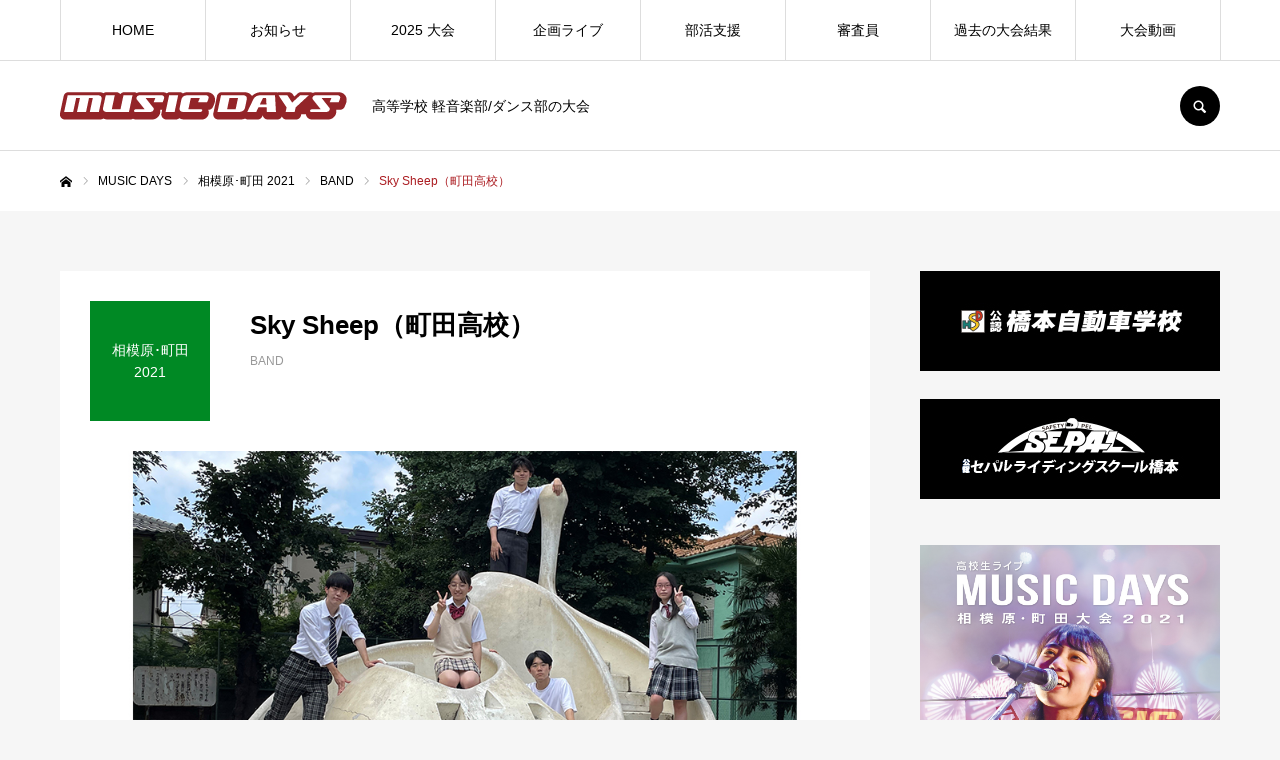

--- FILE ---
content_type: text/html; charset=UTF-8
request_url: https://musicdays.jp/profile/sky-sheep/
body_size: 16031
content:
<!DOCTYPE html>
<html class="pc" dir="ltr" lang="ja" prefix="og: https://ogp.me/ns#">
<head prefix="og: http://ogp.me/ns# fb: http://ogp.me/ns/fb#">
<meta charset="UTF-8">
<!--[if IE]><meta http-equiv="X-UA-Compatible" content="IE=edge"><![endif]-->
<meta name="viewport" content="width=device-width">
<meta name="format-detection" content="telephone=no">

<meta name="description" content="高等学校 軽音楽部/ダンス部の大会">
<link rel="pingback" href="https://musicdays.jp/xmlrpc.php">
<link rel="shortcut icon" href="https://musicdays.jp/wp-content/uploads/2020/07/MUSIC-DAYS_logo01.png">

		<!-- All in One SEO 4.8.8 - aioseo.com -->
		<title>Sky Sheep（町田高校） - MUSIC DAYS</title>
	<meta name="robots" content="max-image-preview:large" />
	<meta name="author" content="MUSICDAYS-WEBcompetition"/>
	<meta name="google-site-verification" content="2ZtENa8DY70Q7yJkXl-GJt52mPPbLxCQ2JVM66flph4" />
	<link rel="canonical" href="https://musicdays.jp/profile/sky-sheep/" />
	<meta name="generator" content="All in One SEO (AIOSEO) 4.8.8" />
		<meta property="og:locale" content="ja_JP" />
		<meta property="og:site_name" content="MUSIC DAYS - 高等学校 軽音楽部/ダンス部の大会" />
		<meta property="og:type" content="article" />
		<meta property="og:title" content="Sky Sheep（町田高校） - MUSIC DAYS" />
		<meta property="og:url" content="https://musicdays.jp/profile/sky-sheep/" />
		<meta property="article:published_time" content="2021-07-28T01:00:20+00:00" />
		<meta property="article:modified_time" content="2021-07-30T09:21:47+00:00" />
		<meta name="twitter:card" content="summary_large_image" />
		<meta name="twitter:title" content="Sky Sheep（町田高校） - MUSIC DAYS" />
		<script type="application/ld+json" class="aioseo-schema">
			{"@context":"https:\/\/schema.org","@graph":[{"@type":"BreadcrumbList","@id":"https:\/\/musicdays.jp\/profile\/sky-sheep\/#breadcrumblist","itemListElement":[{"@type":"ListItem","@id":"https:\/\/musicdays.jp#listItem","position":1,"name":"Home","item":"https:\/\/musicdays.jp","nextItem":{"@type":"ListItem","@id":"https:\/\/musicdays.jp\/profile\/#listItem","name":"MUSIC DAYS"}},{"@type":"ListItem","@id":"https:\/\/musicdays.jp\/profile\/#listItem","position":2,"name":"MUSIC DAYS","item":"https:\/\/musicdays.jp\/profile\/","nextItem":{"@type":"ListItem","@id":"https:\/\/musicdays.jp\/cat\/sagamiharamachida2021\/#listItem","name":"\u76f8\u6a21\u539f\uff65\u753a\u7530 2021"},"previousItem":{"@type":"ListItem","@id":"https:\/\/musicdays.jp#listItem","name":"Home"}},{"@type":"ListItem","@id":"https:\/\/musicdays.jp\/cat\/sagamiharamachida2021\/#listItem","position":3,"name":"\u76f8\u6a21\u539f\uff65\u753a\u7530 2021","item":"https:\/\/musicdays.jp\/cat\/sagamiharamachida2021\/","nextItem":{"@type":"ListItem","@id":"https:\/\/musicdays.jp\/cat\/band_sm2021\/#listItem","name":"BAND"},"previousItem":{"@type":"ListItem","@id":"https:\/\/musicdays.jp\/profile\/#listItem","name":"MUSIC DAYS"}},{"@type":"ListItem","@id":"https:\/\/musicdays.jp\/cat\/band_sm2021\/#listItem","position":4,"name":"BAND","item":"https:\/\/musicdays.jp\/cat\/band_sm2021\/","nextItem":{"@type":"ListItem","@id":"https:\/\/musicdays.jp\/profile\/sky-sheep\/#listItem","name":"Sky Sheep\uff08\u753a\u7530\u9ad8\u6821\uff09"},"previousItem":{"@type":"ListItem","@id":"https:\/\/musicdays.jp\/cat\/sagamiharamachida2021\/#listItem","name":"\u76f8\u6a21\u539f\uff65\u753a\u7530 2021"}},{"@type":"ListItem","@id":"https:\/\/musicdays.jp\/profile\/sky-sheep\/#listItem","position":5,"name":"Sky Sheep\uff08\u753a\u7530\u9ad8\u6821\uff09","previousItem":{"@type":"ListItem","@id":"https:\/\/musicdays.jp\/cat\/band_sm2021\/#listItem","name":"BAND"}}]},{"@type":"Organization","@id":"https:\/\/musicdays.jp\/#organization","name":"MUSIC DAYS","description":"\u9ad8\u7b49\u5b66\u6821 \u8efd\u97f3\u697d\u90e8\/\u30c0\u30f3\u30b9\u90e8\u306e\u5927\u4f1a","url":"https:\/\/musicdays.jp\/"},{"@type":"Person","@id":"https:\/\/musicdays.jp\/author\/MUSICDAYS-WEBcompetition\/#author","url":"https:\/\/musicdays.jp\/author\/MUSICDAYS-WEBcompetition\/","name":"MUSICDAYS-WEBcompetition","image":{"@type":"ImageObject","@id":"https:\/\/musicdays.jp\/profile\/sky-sheep\/#authorImage","url":"https:\/\/secure.gravatar.com\/avatar\/0c8ea60ba0fe6b6e8ac48463f5b66c80?s=96&d=mm&r=g","width":96,"height":96,"caption":"MUSICDAYS-WEBcompetition"}},{"@type":"WebPage","@id":"https:\/\/musicdays.jp\/profile\/sky-sheep\/#webpage","url":"https:\/\/musicdays.jp\/profile\/sky-sheep\/","name":"Sky Sheep\uff08\u753a\u7530\u9ad8\u6821\uff09 - MUSIC DAYS","inLanguage":"ja","isPartOf":{"@id":"https:\/\/musicdays.jp\/#website"},"breadcrumb":{"@id":"https:\/\/musicdays.jp\/profile\/sky-sheep\/#breadcrumblist"},"author":{"@id":"https:\/\/musicdays.jp\/author\/MUSICDAYS-WEBcompetition\/#author"},"creator":{"@id":"https:\/\/musicdays.jp\/author\/MUSICDAYS-WEBcompetition\/#author"},"image":{"@type":"ImageObject","url":"https:\/\/musicdays.jp\/wp-content\/uploads\/2021\/07\/Sky-Sheep\uff08\u753a\u7530\uff09.jpg","@id":"https:\/\/musicdays.jp\/profile\/sky-sheep\/#mainImage","width":1050,"height":570},"primaryImageOfPage":{"@id":"https:\/\/musicdays.jp\/profile\/sky-sheep\/#mainImage"},"datePublished":"2021-07-28T10:00:20+09:00","dateModified":"2021-07-30T18:21:47+09:00"},{"@type":"WebSite","@id":"https:\/\/musicdays.jp\/#website","url":"https:\/\/musicdays.jp\/","name":"MUSIC DAYS","description":"\u9ad8\u7b49\u5b66\u6821 \u8efd\u97f3\u697d\u90e8\/\u30c0\u30f3\u30b9\u90e8\u306e\u5927\u4f1a","inLanguage":"ja","publisher":{"@id":"https:\/\/musicdays.jp\/#organization"}}]}
		</script>
		<!-- All in One SEO -->

<meta property="og:type" content="article">
<meta property="og:url" content="https://musicdays.jp/profile/sky-sheep/">
<meta property="og:title" content="Sky Sheep（町田高校） - MUSIC DAYS">
<meta property="og:description" content="高等学校 軽音楽部/ダンス部の大会">
<meta property="og:site_name" content="MUSIC DAYS">
<meta property="og:image" content="https://musicdays.jp/wp-content/uploads/2021/07/Sky-Sheep（町田）.jpg">
<meta property="og:image:secure_url" content="https://musicdays.jp/wp-content/uploads/2021/07/Sky-Sheep（町田）.jpg"> 
<meta property="og:image:width" content="1050"> 
<meta property="og:image:height" content="570">
<meta property="fb:app_id" content="107590475208820">
<meta name="twitter:card" content="summary">
<meta name="twitter:title" content="Sky Sheep（町田高校） - MUSIC DAYS">
<meta property="twitter:description" content="高等学校 軽音楽部/ダンス部の大会">
<meta name="twitter:image:src" content="https://musicdays.jp/wp-content/uploads/2021/07/Sky-Sheep（町田）-520x520.jpg">
<link rel='dns-prefetch' href='//www.google.com' />
<link rel='dns-prefetch' href='//s.w.org' />
<link rel="alternate" type="application/rss+xml" title="MUSIC DAYS &raquo; フィード" href="https://musicdays.jp/feed/" />
<link rel="alternate" type="application/rss+xml" title="MUSIC DAYS &raquo; コメントフィード" href="https://musicdays.jp/comments/feed/" />
		<script type="text/javascript">
			window._wpemojiSettings = {"baseUrl":"https:\/\/s.w.org\/images\/core\/emoji\/13.0.1\/72x72\/","ext":".png","svgUrl":"https:\/\/s.w.org\/images\/core\/emoji\/13.0.1\/svg\/","svgExt":".svg","source":{"concatemoji":"https:\/\/musicdays.jp\/wp-includes\/js\/wp-emoji-release.min.js?ver=5.7.14"}};
			!function(e,a,t){var n,r,o,i=a.createElement("canvas"),p=i.getContext&&i.getContext("2d");function s(e,t){var a=String.fromCharCode;p.clearRect(0,0,i.width,i.height),p.fillText(a.apply(this,e),0,0);e=i.toDataURL();return p.clearRect(0,0,i.width,i.height),p.fillText(a.apply(this,t),0,0),e===i.toDataURL()}function c(e){var t=a.createElement("script");t.src=e,t.defer=t.type="text/javascript",a.getElementsByTagName("head")[0].appendChild(t)}for(o=Array("flag","emoji"),t.supports={everything:!0,everythingExceptFlag:!0},r=0;r<o.length;r++)t.supports[o[r]]=function(e){if(!p||!p.fillText)return!1;switch(p.textBaseline="top",p.font="600 32px Arial",e){case"flag":return s([127987,65039,8205,9895,65039],[127987,65039,8203,9895,65039])?!1:!s([55356,56826,55356,56819],[55356,56826,8203,55356,56819])&&!s([55356,57332,56128,56423,56128,56418,56128,56421,56128,56430,56128,56423,56128,56447],[55356,57332,8203,56128,56423,8203,56128,56418,8203,56128,56421,8203,56128,56430,8203,56128,56423,8203,56128,56447]);case"emoji":return!s([55357,56424,8205,55356,57212],[55357,56424,8203,55356,57212])}return!1}(o[r]),t.supports.everything=t.supports.everything&&t.supports[o[r]],"flag"!==o[r]&&(t.supports.everythingExceptFlag=t.supports.everythingExceptFlag&&t.supports[o[r]]);t.supports.everythingExceptFlag=t.supports.everythingExceptFlag&&!t.supports.flag,t.DOMReady=!1,t.readyCallback=function(){t.DOMReady=!0},t.supports.everything||(n=function(){t.readyCallback()},a.addEventListener?(a.addEventListener("DOMContentLoaded",n,!1),e.addEventListener("load",n,!1)):(e.attachEvent("onload",n),a.attachEvent("onreadystatechange",function(){"complete"===a.readyState&&t.readyCallback()})),(n=t.source||{}).concatemoji?c(n.concatemoji):n.wpemoji&&n.twemoji&&(c(n.twemoji),c(n.wpemoji)))}(window,document,window._wpemojiSettings);
		</script>
		<style type="text/css">
img.wp-smiley,
img.emoji {
	display: inline !important;
	border: none !important;
	box-shadow: none !important;
	height: 1em !important;
	width: 1em !important;
	margin: 0 .07em !important;
	vertical-align: -0.1em !important;
	background: none !important;
	padding: 0 !important;
}
</style>
	<link rel='stylesheet' id='style-css'  href='https://musicdays.jp/wp-content/themes/every_tcd075/style.css?ver=2.11' type='text/css' media='all' />
<link rel='stylesheet' id='sbi_styles-css'  href='https://musicdays.jp/wp-content/plugins/instagram-feed/css/sbi-styles.min.css?ver=6.6.1' type='text/css' media='all' />
<link rel='stylesheet' id='wp-block-library-css'  href='https://musicdays.jp/wp-includes/css/dist/block-library/style.min.css?ver=5.7.14' type='text/css' media='all' />
<link rel='stylesheet' id='contact-form-7-css'  href='https://musicdays.jp/wp-content/plugins/contact-form-7/includes/css/styles.css?ver=5.5.6.1' type='text/css' media='all' />
<link rel='stylesheet' id='fancybox-css'  href='https://musicdays.jp/wp-content/plugins/easy-fancybox/fancybox/1.5.4/jquery.fancybox.min.css?ver=5.7.14' type='text/css' media='screen' />
<script type='text/javascript' src='https://musicdays.jp/wp-includes/js/jquery/jquery.min.js?ver=3.5.1' id='jquery-core-js'></script>
<script type='text/javascript' src='https://musicdays.jp/wp-includes/js/jquery/jquery-migrate.min.js?ver=3.3.2' id='jquery-migrate-js'></script>
<script type='text/javascript' src='https://musicdays.jp/wp-content/plugins/svg-support/vendor/DOMPurify/DOMPurify.min.js?ver=1.0.1' id='bodhi-dompurify-library-js'></script>
<script type='text/javascript' src='https://musicdays.jp/wp-content/plugins/svg-support/js/min/svgs-inline-min.js?ver=2.5.8' id='bodhi_svg_inline-js'></script>
<script type='text/javascript' id='bodhi_svg_inline-js-after'>
cssTarget={"Bodhi":"img.style-svg","ForceInlineSVG":"style-svg"};ForceInlineSVGActive="false";frontSanitizationEnabled="on";
</script>
<link rel="https://api.w.org/" href="https://musicdays.jp/wp-json/" /><link rel='shortlink' href='https://musicdays.jp/?p=8824' />
<link rel="alternate" type="application/json+oembed" href="https://musicdays.jp/wp-json/oembed/1.0/embed?url=https%3A%2F%2Fmusicdays.jp%2Fprofile%2Fsky-sheep%2F" />
<link rel="alternate" type="text/xml+oembed" href="https://musicdays.jp/wp-json/oembed/1.0/embed?url=https%3A%2F%2Fmusicdays.jp%2Fprofile%2Fsky-sheep%2F&#038;format=xml" />
<meta name="cdp-version" content="1.5.0" />
<link rel="stylesheet" href="https://musicdays.jp/wp-content/themes/every_tcd075/css/design-plus.css?ver=2.11">
<link rel="stylesheet" href="https://musicdays.jp/wp-content/themes/every_tcd075/css/sns-botton.css?ver=2.11">
<link rel="stylesheet" media="screen and (max-width:1210px)" href="https://musicdays.jp/wp-content/themes/every_tcd075/css/responsive.css?ver=2.11">
<link rel="stylesheet" media="screen and (max-width:1210px)" href="https://musicdays.jp/wp-content/themes/every_tcd075/css/footer-bar.css?ver=2.11">

<script src="https://musicdays.jp/wp-content/themes/every_tcd075/js/jquery.easing.1.4.js?ver=2.11"></script>
<script src="https://musicdays.jp/wp-content/themes/every_tcd075/js/jscript.js?ver=2.11"></script>
<script src="https://musicdays.jp/wp-content/themes/every_tcd075/js/comment.js?ver=2.11"></script>

<link rel="stylesheet" href="https://musicdays.jp/wp-content/themes/every_tcd075/js/simplebar.css?ver=2.11">
<script src="https://musicdays.jp/wp-content/themes/every_tcd075/js/simplebar.min.js?ver=2.11"></script>


<script src="https://musicdays.jp/wp-content/themes/every_tcd075/js/header_fix.js?ver=2.11"></script>
<script src="https://musicdays.jp/wp-content/themes/every_tcd075/js/header_fix_mobile.js?ver=2.11"></script>

<style type="text/css">

body, input, textarea { font-family: Arial, "Hiragino Sans", "ヒラギノ角ゴ ProN", "Hiragino Kaku Gothic ProN", "游ゴシック", YuGothic, "メイリオ", Meiryo, sans-serif; }

.rich_font, .p-vertical { font-family: Arial, "Hiragino Sans", "ヒラギノ角ゴ ProN", "Hiragino Kaku Gothic ProN", "游ゴシック", YuGothic, "メイリオ", Meiryo, sans-serif; font-weight:500; }

.rich_font_type1 { font-family: Arial, "Hiragino Kaku Gothic ProN", "ヒラギノ角ゴ ProN W3", "メイリオ", Meiryo, sans-serif; }
.rich_font_type2 { font-family: Arial, "Hiragino Sans", "ヒラギノ角ゴ ProN", "Hiragino Kaku Gothic ProN", "游ゴシック", YuGothic, "メイリオ", Meiryo, sans-serif; font-weight:500; }
.rich_font_type3 { font-family: "Times New Roman" , "游明朝" , "Yu Mincho" , "游明朝体" , "YuMincho" , "ヒラギノ明朝 Pro W3" , "Hiragino Mincho Pro" , "HiraMinProN-W3" , "HGS明朝E" , "ＭＳ Ｐ明朝" , "MS PMincho" , serif; font-weight:500; }

.post_content, #next_prev_post { font-family: Arial, "Hiragino Sans", "ヒラギノ角ゴ ProN", "Hiragino Kaku Gothic ProN", "游ゴシック", YuGothic, "メイリオ", Meiryo, sans-serif; }
@media screen and (min-width: 1211px) {
  #header_logo .desc{ font-size:14px; }
}
#global_menu > ul > li > a { color:#000000; }
#global_menu > ul > li > a:after { background:#ac1e23; }
#global_menu ul ul a { color:#FFFFFF; background:#000000; }
#global_menu ul ul a:hover { background:#ac1e23; }
#global_menu ul ul li.menu-item-has-children > a:before { color:#FFFFFF; }
#drawer_menu { background:#222222; }
#mobile_menu a { color:#ffffff; background:#222222; border-bottom:1px solid #444444; }
#mobile_menu li li a { color:#ffffff; background:#4f4f4f; }
#mobile_menu a:hover, #drawer_menu .close_button:hover, #mobile_menu .child_menu_button:hover { color:#ffffff; background:#ac1e23; }
#mobile_menu li li a:hover { color:#ffffff; }
.megamenu_recipe_category_list .headline { color:#000000; font-size:18px; }
.megamenu_recipe_category_list .headline a { color:#000000; }
.megamenu_blog_list .menu_area a:hover, .megamenu_blog_list .menu_area li.active a, .megamenu_blog_list .post_list { background:#e8e8e8; }
#header_search { background:rgba(0,0,0,0.7); }
#header_login, #header_logout { color:#000000; background:#eeeeee; }
#header_login:hover, #header_logout:hover { color:#ffffff; background:#ac1e23; }
#header_register { color:#ffffff; background:#ff7f00; }
#header_register:hover { color:#ffffff; background:#fbc525; }
.footer_headline { color:#ffffff; }
.footer_menu ul li a { color:#ffffff; }
#footer_menu, #footer_category_menu, #footer_widget { border-color:rgba(255,255,255,0.6); }

#styled_post_list1_widget-2 .widget_headline { color:#000000; background:#ffffff; border-color:#dddddd; }
#styled_post_list1_widget-2 .widget_headline:before { background:#000000 url(https://musicdays.jp/wp-content/uploads/2020/08/icon24.svg) no-repeat center; }
#styled_post_list1_widget-2 .widget_headline:after { border-color:#000000 transparent transparent transparent; }
#styled_post_list1_widget-3 .widget_headline { color:#000000; background:#ffffff; border-color:#dddddd; }
#styled_post_list1_widget-3 .widget_headline:before { background:#000000; font-family:'headline_icon'; content:'\e90a'; font-size:37px; line-height:65px; }
@media screen and (max-width:650px) {
  #styled_post_list1_widget-3 .widget_headline:before { font-size:32px; line-height:52px !important; }
}
#styled_post_list1_widget-3 .widget_headline:after { border-color:#000000 transparent transparent transparent; }
#styled_post_list1_widget-4 .widget_headline { color:#000000; background:#ffffff; border-color:#dddddd; }
#styled_post_list1_widget-4 .widget_headline:before { background:#000000; font-family:'headline_icon'; content:'\e90a'; font-size:37px; line-height:65px; }
@media screen and (max-width:650px) {
  #styled_post_list1_widget-4 .widget_headline:before { font-size:32px; line-height:52px !important; }
}
#styled_post_list1_widget-4 .widget_headline:after { border-color:#000000 transparent transparent transparent; }
#recipe_post_list_widget-6 .widget_headline { color:#000000; background:#ffffff; border-color:#dddddd; }
#recipe_post_list_widget-6 .widget_headline:before { background:#000000; font-family:'headline_icon'; content:'\e90a'; font-size:37px; line-height:65px; }
@media screen and (max-width:650px) {
  #recipe_post_list_widget-6 .widget_headline:before { font-size:32px; line-height:52px !important; }
}
#recipe_post_list_widget-6 .widget_headline:after { border-color:#000000 transparent transparent transparent; }
#recipe_category_list_widget-4 .widget_headline { color:#000000; background:#ffffff; border-color:#dddddd; }
#recipe_category_list_widget-4 .widget_headline:before { background:#000000 url() no-repeat center; }
#recipe_category_list_widget-4 .widget_headline:after { border-color:#000000 transparent transparent transparent; }
#recipe_category_list_widget-5 .widget_headline { color:#000000; background:#ffffff; border-color:#dddddd; }
#recipe_category_list_widget-5 .widget_headline:before { background:#000000 url() no-repeat center; }
#recipe_category_list_widget-5 .widget_headline:after { border-color:#000000 transparent transparent transparent; }
#recipe_category_list_widget-6 .widget_headline { color:#000000; background:#ffffff; border-color:#dddddd; }
#recipe_category_list_widget-6 .widget_headline:before { background:#000000 url() no-repeat center; }
#recipe_category_list_widget-6 .widget_headline:after { border-color:#000000 transparent transparent transparent; }
#recipe_category_list_widget-7 .widget_headline { color:#000000; background:#ffffff; border-color:#dddddd; }
#recipe_category_list_widget-7 .widget_headline:before { background:#000000 url() no-repeat center; }
#recipe_category_list_widget-7 .widget_headline:after { border-color:#000000 transparent transparent transparent; }
#recipe_category_list_widget-8 .widget_headline { color:#000000; background:#ffffff; border-color:#dddddd; }
#recipe_category_list_widget-8 .widget_headline:before { background:#000000 url() no-repeat center; }
#recipe_category_list_widget-8 .widget_headline:after { border-color:#000000 transparent transparent transparent; }
#recipe_category_list_widget-9 .widget_headline { color:#000000; background:#ffffff; border-color:#dddddd; }
#recipe_category_list_widget-9 .widget_headline:before { background:#000000 url() no-repeat center; }
#recipe_category_list_widget-9 .widget_headline:after { border-color:#000000 transparent transparent transparent; }
#recipe_category_list_widget-10 .widget_headline { color:#000000; background:#ffffff; border-color:#dddddd; }
#recipe_category_list_widget-10 .widget_headline:before { background:#000000 url() no-repeat center; }
#recipe_category_list_widget-10 .widget_headline:after { border-color:#000000 transparent transparent transparent; }
#recipe_category_list_widget-11 .widget_headline { color:#000000; background:#ffffff; border-color:#dddddd; }
#recipe_category_list_widget-11 .widget_headline:before { background:#000000 url() no-repeat center; }
#recipe_category_list_widget-11 .widget_headline:after { border-color:#000000 transparent transparent transparent; }
#recipe_category_list_widget-15 .widget_headline { color:#000000; background:#ffffff; border-color:#dddddd; }
#recipe_category_list_widget-15 .widget_headline:before { background:#000000 url() no-repeat center; }
#recipe_category_list_widget-15 .widget_headline:after { border-color:#000000 transparent transparent transparent; }
#recipe_category_list_widget-19 .widget_headline { color:#000000; background:#ffffff; border-color:#dddddd; }
#recipe_category_list_widget-19 .widget_headline:before { background:#000000 url(https://musicdays.jp/wp-content/uploads/2020/08/icon16.svg) no-repeat center; }
#recipe_category_list_widget-19 .widget_headline:after { border-color:#000000 transparent transparent transparent; }
#recipe_category_list_widget-21 .widget_headline { color:#000000; background:#ffffff; border-color:#dddddd; }
#recipe_category_list_widget-21 .widget_headline:before { background:#000000 url(https://musicdays.jp/wp-content/uploads/2020/08/icon16.svg) no-repeat center; }
#recipe_category_list_widget-21 .widget_headline:after { border-color:#000000 transparent transparent transparent; }
#recipe_category_list_widget-22 .widget_headline { color:#000000; background:#ffffff; border-color:#dddddd; }
#recipe_category_list_widget-22 .widget_headline:before { background:#000000 url(https://musicdays.jp/wp-content/uploads/2020/08/icon16.svg) no-repeat center; }
#recipe_category_list_widget-22 .widget_headline:after { border-color:#000000 transparent transparent transparent; }
#recipe_category_list_widget-23 .widget_headline { color:#000000; background:#ffffff; border-color:#dddddd; }
#recipe_category_list_widget-23 .widget_headline:before { background:#000000 url(https://musicdays.jp/wp-content/uploads/2020/08/icon16.svg) no-repeat center; }
#recipe_category_list_widget-23 .widget_headline:after { border-color:#000000 transparent transparent transparent; }
#recipe_category_list_widget-24 .widget_headline { color:#000000; background:#ffffff; border-color:#dddddd; }
#recipe_category_list_widget-24 .widget_headline:before { background:#000000 url(https://musicdays.jp/wp-content/uploads/2020/08/icon16.svg) no-repeat center; }
#recipe_category_list_widget-24 .widget_headline:after { border-color:#000000 transparent transparent transparent; }
#recipe_category_list_widget-27 .widget_headline { color:#000000; background:#ffffff; border-color:#dddddd; }
#recipe_category_list_widget-27 .widget_headline:before { background:#000000 url(https://musicdays.jp/wp-content/uploads/2020/08/icon16.svg) no-repeat center; }
#recipe_category_list_widget-27 .widget_headline:after { border-color:#000000 transparent transparent transparent; }
#recipe_category_list_widget-28 .widget_headline { color:#000000; background:#ffffff; border-color:#dddddd; }
#recipe_category_list_widget-28 .widget_headline:before { background:#000000 url(https://musicdays.jp/wp-content/uploads/2020/08/icon16.svg) no-repeat center; }
#recipe_category_list_widget-28 .widget_headline:after { border-color:#000000 transparent transparent transparent; }
#recipe_category_list_widget-35 .widget_headline { color:#000000; background:#ffffff; border-color:#dddddd; }
#recipe_category_list_widget-35 .widget_headline:before { background:#ac1f24 url(https://musicdays.jp/wp-content/uploads/2022/04/icon16_w.svg) no-repeat center; }
#recipe_category_list_widget-35 .widget_headline:after { border-color:#ac1f24 transparent transparent transparent; }
#recipe_category_list_widget-36 .widget_headline { color:#000000; background:#ffffff; border-color:#dddddd; }
#recipe_category_list_widget-36 .widget_headline:before { background:#000000 url(https://musicdays.jp/wp-content/uploads/2022/04/icon16_w.svg) no-repeat center; }
#recipe_category_list_widget-36 .widget_headline:after { border-color:#000000 transparent transparent transparent; }
#tab_post_list_widget-4 .widget_headline { color:#000000; background:#ffffff; border-color:#dddddd; }
#tab_post_list_widget-4 .widget_headline:before { background:#000000 url(https://musicdays.jp/wp-content/uploads/2020/08/icon19.svg) no-repeat center; }
#tab_post_list_widget-4 .widget_headline:after { border-color:#000000 transparent transparent transparent; }
#tab_post_list_widget-5 .widget_headline { color:#000000; background:#ffffff; border-color:#dddddd; }
#tab_post_list_widget-5 .widget_headline:before { background:#000000 url(https://musicdays.jp/wp-content/uploads/2020/08/icon19.svg) no-repeat center; }
#tab_post_list_widget-5 .widget_headline:after { border-color:#000000 transparent transparent transparent; }
#tab_post_list_widget-6 .widget_headline { color:#000000; background:#ffffff; border-color:#dddddd; }
#tab_post_list_widget-6 .widget_headline:before { background:#000000 url(https://musicdays.jp/wp-content/uploads/2020/08/icon19.svg) no-repeat center; }
#tab_post_list_widget-6 .widget_headline:after { border-color:#000000 transparent transparent transparent; }
#tab_post_list_widget-7 .widget_headline { color:#000000; background:#ffffff; border-color:#dddddd; }
#tab_post_list_widget-7 .widget_headline:before { background:#000000 url(https://musicdays.jp/wp-content/uploads/2020/08/icon_t04.svg) no-repeat center; }
#tab_post_list_widget-7 .widget_headline:after { border-color:#000000 transparent transparent transparent; }
#tab_post_list_widget-8 .widget_headline { color:#000000; background:#ffffff; border-color:#dddddd; }
#tab_post_list_widget-8 .widget_headline:before { background:#000000 url(https://musicdays.jp/wp-content/uploads/2020/08/icon19.svg) no-repeat center; }
#tab_post_list_widget-8 .widget_headline:after { border-color:#000000 transparent transparent transparent; }
#tab_post_list_widget-9 .widget_headline { color:#000000; background:#ffffff; border-color:#dddddd; }
#tab_post_list_widget-9 .widget_headline:before { background:#000000 url(https://musicdays.jp/wp-content/uploads/2020/08/icon19.svg) no-repeat center; }
#tab_post_list_widget-9 .widget_headline:after { border-color:#000000 transparent transparent transparent; }
#tab_post_list_widget-10 .widget_headline { color:#000000; background:#ffffff; border-color:#dddddd; }
#tab_post_list_widget-10 .widget_headline:before { background:#000000 url(https://musicdays.jp/wp-content/uploads/2020/08/icon19.svg) no-repeat center; }
#tab_post_list_widget-10 .widget_headline:after { border-color:#000000 transparent transparent transparent; }
#tab_post_list_widget-11 .widget_headline { color:#000000; background:#ffffff; border-color:#dddddd; }
#tab_post_list_widget-11 .widget_headline:before { background:#000000 url(https://musicdays.jp/wp-content/uploads/2020/08/icon_t04.svg) no-repeat center; }
#tab_post_list_widget-11 .widget_headline:after { border-color:#000000 transparent transparent transparent; }
#tab_post_list_widget-12 .widget_headline { color:#000000; background:#ffffff; border-color:#dddddd; }
#tab_post_list_widget-12 .widget_headline:before { background:#000000 url(https://musicdays.jp/wp-content/uploads/2020/08/icon_t04.svg) no-repeat center; }
#tab_post_list_widget-12 .widget_headline:after { border-color:#000000 transparent transparent transparent; }
#tab_post_list_widget-14 .widget_headline { color:#000000; background:#ffffff; border-color:#dddddd; }
#tab_post_list_widget-14 .widget_headline:before { background:#000000 url(https://musicdays.jp/wp-content/uploads/2020/08/icon_t04.svg) no-repeat center; }
#tab_post_list_widget-14 .widget_headline:after { border-color:#000000 transparent transparent transparent; }
#tab_post_list_widget-15 .widget_headline { color:#000000; background:#ffffff; border-color:#dddddd; }
#tab_post_list_widget-15 .widget_headline:before { background:#000000 url(https://musicdays.jp/wp-content/uploads/2020/08/icon19.svg) no-repeat center; }
#tab_post_list_widget-15 .widget_headline:after { border-color:#000000 transparent transparent transparent; }
#tab_post_list_widget-16 .widget_headline { color:#000000; background:#ffffff; border-color:#dddddd; }
#tab_post_list_widget-16 .widget_headline:before { background:#000000 url(https://musicdays.jp/wp-content/uploads/2020/08/icon19.svg) no-repeat center; }
#tab_post_list_widget-16 .widget_headline:after { border-color:#000000 transparent transparent transparent; }
#tab_post_list_widget-17 .widget_headline { color:#000000; background:#ffffff; border-color:#dddddd; }
#tab_post_list_widget-17 .widget_headline:before { background:#000000 url(https://musicdays.jp/wp-content/uploads/2020/08/icon_t04.svg) no-repeat center; }
#tab_post_list_widget-17 .widget_headline:after { border-color:#000000 transparent transparent transparent; }
#tab_post_list_widget-18 .widget_headline { color:#000000; background:#ffffff; border-color:#dddddd; }
#tab_post_list_widget-18 .widget_headline:before { background:#000000 url(https://musicdays.jp/wp-content/uploads/2020/08/icon_t04.svg) no-repeat center; }
#tab_post_list_widget-18 .widget_headline:after { border-color:#000000 transparent transparent transparent; }
#tab_post_list_widget-20 .widget_headline { color:#000000; background:#ffffff; border-color:#dddddd; }
#tab_post_list_widget-20 .widget_headline:before { background:#000000 url(https://musicdays.jp/wp-content/uploads/2020/08/icon_t04.svg) no-repeat center; }
#tab_post_list_widget-20 .widget_headline:after { border-color:#000000 transparent transparent transparent; }
#tab_post_list_widget-21 .widget_headline { color:#000000; background:#ffffff; border-color:#dddddd; }
#tab_post_list_widget-21 .widget_headline:before { background:#000000 url(https://musicdays.jp/wp-content/uploads/2020/08/icon19.svg) no-repeat center; }
#tab_post_list_widget-21 .widget_headline:after { border-color:#000000 transparent transparent transparent; }
#tab_post_list_widget-22 .widget_headline { color:#000000; background:#ffffff; border-color:#dddddd; }
#tab_post_list_widget-22 .widget_headline:before { background:#000000 url(https://musicdays.jp/wp-content/uploads/2020/08/icon19.svg) no-repeat center; }
#tab_post_list_widget-22 .widget_headline:after { border-color:#000000 transparent transparent transparent; }
#tab_post_list_widget-23 .widget_headline { color:#000000; background:#ffffff; border-color:#dddddd; }
#tab_post_list_widget-23 .widget_headline:before { background:#000000 url(https://musicdays.jp/wp-content/uploads/2020/08/icon19.svg) no-repeat center; }
#tab_post_list_widget-23 .widget_headline:after { border-color:#000000 transparent transparent transparent; }
#tab_post_list_widget-24 .widget_headline { color:#000000; background:#ffffff; border-color:#dddddd; }
#tab_post_list_widget-24 .widget_headline:before { background:#000000 url(https://musicdays.jp/wp-content/uploads/2020/08/icon19.svg) no-repeat center; }
#tab_post_list_widget-24 .widget_headline:after { border-color:#000000 transparent transparent transparent; }
#tab_post_list_widget-27 .widget_headline { color:#000000; background:#ffffff; border-color:#dddddd; }
#tab_post_list_widget-27 .widget_headline:before { background:#000000 url(https://musicdays.jp/wp-content/uploads/2020/08/icon19.svg) no-repeat center; }
#tab_post_list_widget-27 .widget_headline:after { border-color:#000000 transparent transparent transparent; }
#tab_post_list_widget-28 .widget_headline { color:#000000; background:#ffffff; border-color:#dddddd; }
#tab_post_list_widget-28 .widget_headline:before { background:#000000 url(https://musicdays.jp/wp-content/uploads/2020/08/icon19.svg) no-repeat center; }
#tab_post_list_widget-28 .widget_headline:after { border-color:#000000 transparent transparent transparent; }
#tab_post_list_widget-29 .widget_headline { color:#000000; background:#ffffff; border-color:#dddddd; }
#tab_post_list_widget-29 .widget_headline:before { background:#000000; font-family:'headline_icon'; content:'\e90a'; font-size:37px; line-height:65px; }
@media screen and (max-width:650px) {
  #tab_post_list_widget-29 .widget_headline:before { font-size:32px; line-height:52px !important; }
}
#tab_post_list_widget-29 .widget_headline:after { border-color:#000000 transparent transparent transparent; }
#tab_post_list_widget-30 .widget_headline { color:#000000; background:#ffffff; border-color:#dddddd; }
#tab_post_list_widget-30 .widget_headline:before { background:#000000; font-family:'headline_icon'; content:'\e90a'; font-size:37px; line-height:65px; }
@media screen and (max-width:650px) {
  #tab_post_list_widget-30 .widget_headline:before { font-size:32px; line-height:52px !important; }
}
#tab_post_list_widget-30 .widget_headline:after { border-color:#000000 transparent transparent transparent; }
#tab_post_list_widget-31 .widget_headline { color:#000000; background:#ffffff; border-color:#dddddd; }
#tab_post_list_widget-31 .widget_headline:before { background:#000000; font-family:'headline_icon'; content:'\e90a'; font-size:37px; line-height:65px; }
@media screen and (max-width:650px) {
  #tab_post_list_widget-31 .widget_headline:before { font-size:32px; line-height:52px !important; }
}
#tab_post_list_widget-31 .widget_headline:after { border-color:#000000 transparent transparent transparent; }
#ranking_list_widget-2 .widget_headline { color:#000000; background:#ffffff; border-color:#dddddd; }
#ranking_list_widget-2 .widget_headline:before { background:#000000; font-family:'headline_icon'; content:'\e902'; font-size:24px; line-height:65px; }
@media screen and (max-width:650px) {
  #ranking_list_widget-2 .widget_headline:before { font-size:18px; line-height:52px !important; }
}
#ranking_list_widget-2 .widget_headline:after { border-color:#000000 transparent transparent transparent; }


.cat_id_148 { background:#ff7f00; }
.cat_id_148:hover { background:#fbc525; }
.cat_id_150 { background:#1e73be; }
.cat_id_150:hover { background:#8abedb; }
.cat_id_149 { background:#008924; }
.cat_id_149:hover { background:#9bdddb; }
.cat_id_151 { background:#8224e3; }
.cat_id_151:hover { background:#cdb3f2; }
.cat_id_152 { background:#ac1e23; }
.cat_id_152:hover { background:#e28cdb; }
.cat_id_128 { background:#1e73be; }
.cat_id_128:hover { background:#8abedb; }
.cat_id_129 { background:#008924; }
.cat_id_129:hover { background:#9bdddb; }
.cat_id_130 { background:#ff7f00; }
.cat_id_130:hover { background:#fbc525; }
.cat_id_131 { background:#8224e3; }
.cat_id_131:hover { background:#cdb3f2; }
.cat_id_132 { background:#ac1e23; }
.cat_id_132:hover { background:#e28cdb; }
.cat_id_109 { background:#ac1e23; }
.cat_id_109:hover { background:#e28cdb; }
.cat_id_110 { background:#1e73be; }
.cat_id_110:hover { background:#8abedb; }
.cat_id_111 { background:#008924; }
.cat_id_111:hover { background:#9bdddb; }
.cat_id_112 { background:#ff7f00; }
.cat_id_112:hover { background:#fbc525; }
.cat_id_113 { background:#8224e3; }
.cat_id_113:hover { background:#cdb3f2; }
.cat_id_85 { background:#1e73be; }
.cat_id_85:hover { background:#8abedb; }
.cat_id_84 { background:#008924; }
.cat_id_84:hover { background:#9bdddb; }
.cat_id_83 { background:#ff7f00; }
.cat_id_83:hover { background:#fbc525; }
.cat_id_86 { background:#8224e3; }
.cat_id_86:hover { background:#cdb3f2; }
.cat_id_87 { background:#ac1e23; }
.cat_id_87:hover { background:#e28cdb; }
.cat_id_15 { background:#1e73be; }
.cat_id_15:hover { background:#8abedb; }
.cat_id_16 { background:#008924; }
.cat_id_16:hover { background:#9bdddb; }
.cat_id_17 { background:#ff7f00; }
.cat_id_17:hover { background:#fbc525; }
.cat_id_35 { background:#8224e3; }
.cat_id_35:hover { background:#cdb3f2; }
.cat_id_39 { background:#ac1e23; }
.cat_id_39:hover { background:#e28cdb; }
.cat_id_55 { background:#1e73be; }
.cat_id_55:hover { background:#8abedb; }
.cat_id_56 { background:#008924; }
.cat_id_56:hover { background:#9bdddb; }
.cat_id_57 { background:#ff7f00; }
.cat_id_57:hover { background:#fbc525; }
.cat_id_58 { background:#8224e3; }
.cat_id_58:hover { background:#cdb3f2; }
.cat_id_59 { background:#ac1e23; }
.cat_id_59:hover { background:#e28cdb; }
.cat_id_45 { background:#dd3333; }
.cat_id_45:hover { background:#ffffff; }
.cat_id_46 { background:#1e73be; }
.cat_id_46:hover { background:#000000; }
.premium_icon { background:#dd3333 url() no-repeat center !important; }
.index_blog .premium_icon, #post_list .premium_post .premium_icon, #related_post .premium_icon { background:#56c9e2 !important; }
.index_blog .premium_icon:before, #post_list .premium_post .premium_icon:before, #related_post .premium_icon:before { content:'\e911'; }
#recipe_title_area .title { font-size:26px; }
#recipe_main_content, .recipe_material, .recipe_howto, .recipe_point, recipe_free { font-size:16px; }
#recipe_title_area .like_button { border-color:#ac1e23; color:#ac1e23; }
#recipe_title_area .like_button:before { color:#ac1e23; }
#recipe_title_area .like_button:hover, #recipe_title_area .like_button.active, #recipe_title_area .like_message { background-color:#ac1e23; }
#recipe_title_area .like_message:after { border-color:#ac1e23 transparent transparent transparent; }
#related_recipe .design_headline { font-size:20px; color:#000000; background:#ffffff; border-color:#dddddd; }
#related_recipe .design_headline:before { background:#000000; font-family:'headline_icon'; content:'\e90d'; font-size:23px; line-height:62px; }
@media screen and (max-width:1210px) {
  #related_recipe .design_headline:before { font-size:20px; line-height:47px; }
}
#related_recipe .design_headline:after { border-color:#000000 transparent transparent transparent; }
#related_recipe .recipe_list .title_area .title { font-size:16px; }
@media screen and (max-width:650px) {
  #recipe_title_area .title { font-size:20px; }
  #recipe_main_content, .recipe_material, .recipe_howto, .recipe_point, .recipe_free { font-size:14px; }
  #related_recipe .design_headline { font-size:16px; }
  #related_recipe .recipe_list .title_area .title { font-size:14px; }
}
.recipe_point.num0 .design_headline { font-size:20px; color:#000000; background:#ffffff; border-color:#dddddd; }
.recipe_point.num0 .design_headline:before { background:#000000; font-family:'headline_icon'; content:'\e90f'; font-size:23px; line-height:62px; }
@media screen and (max-width:1210px) {
  .recipe_point.num0 .design_headline:before { font-size:20px; line-height:47px; }
}
.recipe_point.num0 .design_headline:after { border-color:#000000 transparent transparent transparent; }
@media screen and (max-width:650px) {
  .recipe_point.num0 .design_headline { font-size:16px; }
}

.author_profile a.avatar img, .animate_image img, .animate_background .image, #recipe_archive .blur_image {
  width:100%; height:auto;
  -webkit-transition: transform  0.75s ease;
  transition: transform  0.75s ease;
}
.author_profile a.avatar:hover img, .animate_image:hover img, .animate_background:hover .image, #recipe_archive a:hover .blur_image {
  -webkit-transform: scale(1.2);
  transform: scale(1.2);
}




a { color:#000; }

a:hover, #header_logo a, #footer_logo a, #header_user_name .user_name, #comment_headline, .tcd_category_list a:hover, .tcd_category_list .child_menu_button:hover, .register_form_wrap .privacy_policy a, #my_account_edit #delete_account:hover, .widget_tab_post_list a:hover .date, #post_title_area .post_meta a:hover, #news_list a:hover .date,
  .recipe_list .title_area .title a:hover, .recipe_list .link:hover .title, .recipe_list .link:hover .post_meta, #post_list a:hover .title, #post_list a:hover .post_meta li, #recipe_archive a:hover .desc, .cf_data_list li a:hover, #footer_social_link li a:hover:before, #recipe_title_area .meta li a:hover, #recipe_image_slider .slick-arrow:hover:after, .recipe_slider_widget .slick-arrow:hover:before,
    #footer a:hover, .cardlink_title a:hover, #related_post .item a:hover, .comment a:hover, .comment_form_wrapper a:hover, #bread_crumb, #bread_crumb .last, #bread_crumb a:hover, #bread_crumb li.home a:hover:after, .author_profile a:hover, .author_profile .author_link li a:hover:before, #post_meta_bottom a:hover, .recipe_list .title_area .post_meta a:hover,
      #author_page_header .author_link li a:hover:before, #ranking_list_tab li.active a, .ranking_list a:hover .title, #author_list a:hover .title span, #searchform .submit_button:hover:before, .styled_post_list1 a:hover .title_area, .styled_post_list1 a:hover .date, .p-dropdown__title:hover:after, .p-dropdown__list li a:hover,
        #index_recipe_slider a:hover .title, #index_recipe_slider a:hover .post_meta, #index_recipe_slider .owl-nav button:hover span:after, .recipe_slider_widget .slick-arrow:hover:after, #about_faq_list dt:hover,#about_faq_list dt.active, #about_faq_list dt:hover:after,
          #menu_button:hover:before, .mobile #header_login:hover, .mobile #header_logout:hover, .mobile #header_search_button:hover:before, .styled_post_list1 .rank,
               #next_prev_post a:hover:before, #next_prev_post a:hover, .form_wrap .headline, #my_account_header .name, #index_recipe_slider .title a:hover
  { color: #ac1e23; }

.pc #header_search_button:hover, #index_slider .search_button:hover input, #return_top a, #comment_tab li a:hover, #comment_tab li.active a, #comment_header #comment_closed p, #submit_comment:hover, #cancel_comment_reply a:hover,
  #recipe_image_slider .slick-dots button:hover::before, #recipe_image_slider .slick-dots .slick-active button::before, .form_wrap .submit input, .login_form_wrap #create_account, .register_form_wrap .register_form_header, .recipe_list2 .delete:hover,
    #wp-calendar #prev a:hover, #wp-calendar #next a:hover, #wp-calendar td a:hover, #p_readmore .button, .page_navi span.current, .page_navi a:hover, #post_pagination p, #post_pagination a:hover, .c-pw__btn:hover, #post_pagination a:hover
  { background-color: #ac1e23; }

.form_wrap .input_field:focus, #guest_info input:focus, #comment_textarea textarea:focus, .c-pw__box-input:focus, .page_navi span.current, .page_navi a:hover, #post_pagination p, #post_pagination a:hover
  { border-color: #ac1e23; }

#comment_tab li.active a:after, #comment_header #comment_closed p:after
  { border-color:#ac1e23 transparent transparent transparent; }

.modal_wrap .close_modal_button:hover:before
  { color: #ac1e23 !important; }

#header_logo a:hover, #footer_logo a:hover, .register_form_wrap .privacy_policy a:hover, .megamenu_recipe_category_list .headline a:hover
  { color: #000000; }
#return_top a:hover, .form_wrap .submit input:hover, .login_form_wrap #create_account:hover, #p_readmore .button:hover
  { background-color: #000000; }
.post_content a, .custom-html-widget a { color: #000000; }
.post_content a:hover, .custom-html-widget a:hover { color:#999999; }
#site_loader_logo_inner p { font-size:18px; color:#000000; }
@media screen and (max-width:750px) {
  #site_loader_logo_inner p { font-size:15px; }
}

.grecaptcha-badge { visibility: hidden; }

.bt_yellow{ background:#ff7f00; color:#fff; }
.bt_green{ background:#008924; color:#fff; }

.cat_id_15 { display: none; }
.cat_id_16 { display: none; }
.cat_id_17 { display: none; }
.cat_id_35 { display: none; }
.cat_id_39 { display: none; }
.cat_id_45 { display: none; }
.cat_id_46 { display: none; }
.cat_id_55 { display: none; }
.cat_id_56 { display: none; }
.cat_id_57 { display: none; }
.cat_id_58 { display: none; }
.cat_id_59 { display: none; }
.cat_id_83 { display: none; }
.cat_id_84 { display: none; }
.cat_id_85 { display: none; }
.cat_id_86 { display: none; }
.cat_id_87 { display: none; }
.cat_id_109 { display: none; }
.cat_id_110 { display: none; }
.cat_id_111 { display: none; }
.cat_id_112 { display: none; }
.cat_id_113 { display: none; }
.cat_id_123 { display: none; }
.cat_id_128 { display: none; }
.cat_id_129 { display: none; }
.cat_id_130 { display: none; }
.cat_id_131 { display: none; }



.author-30 #author_archive { display: none; }

.clearfix { font-size: 104%; }

/*formbtnb11*/
.formbtnb11{
display: block;
padding:5px 1px 5px;
width:45%;
text-align:center;
background:#000;
color:#fff;
border:1px solid #000;
font-size:13px;
border-radius:2px;
margin:20px auto 0;
}
.formbtnb11:hover{
background:#fff;
color:#000;
border:1px solid #000;
}

/*formbtnb01f*/
.formbtnb01f{
display: block;
padding:20px 10px 20px;
width:100%;
text-align:center;
background:#fff;
color:#000;
border:1px solid #000;
font-size:16px;
border-radius:1px;
margin:25px auto 0;
}
/*formbtnb01f-h*/
.formbtnb01f:hover{
background:#000;
color:#fff;
border:1px solid #000;
}

/*formbtnb02*/
.formbtnb02{
display: block;
padding:10px 0px 10px;
width:80%;
text-align:center;
background:#233A7A;
border:2px solid #233A7A;
color:#fff;
font-size:18px;
font-weight:bold;
border-radius:4px;
margin:20px auto 0;
}
.formbtnb02:hover{
background:#fff;
color:#233A7A;
border:2px solid #233A7A;
}

/*formbtnb0hm*/
.formbtnb0hm{
display: block;
padding:2px 1px 2px;
width:65%;
text-align:center;
background:#008924;
border:2px solid #008924;
color:#fff;
font-size:85％;
border-radius:4px;
margin:10px auto 0;
}
.formbtnb0hm:hover{
background:#fff;
color:#008924;
border:2px solid #008924;
}
/*formbtnb0hm2*/
.formbtnb0hm2{
display: block;
padding:2px 2px 2px;
width:100%;
text-align:center;
background:#008924;
border:2px solid #008924;
color:#fff;
font-size:85％;
border-radius:4px;
margin:10px auto 0;
}
.formbtnb0hm2:hover{
background:#fff;
color:#008924;
border:2px solid #008924;
}

/*formbtnb0kt*/
.formbtnb0kt{
display: block;
padding:2px 1px 2px;
width:80%;
text-align:center;
background:#ffa500;
border:2px solid #ffa500;
color:#fff;
font-size:90％;
border-radius:4px;
margin:10px auto 0;
}
.formbtnb0kt:hover{
background:#fff;
color:#ffa500;
border:2px solid #ffa500;
}
/*formbtnb0kt2*/
.formbtnb0kt2{
display: block;
padding:2px 1px 2px;
width:100%;
text-align:center;
background:#ffa500;
border:2px solid #ffa500;
color:#fff;
font-size:90％;
border-radius:4px;
margin:10px auto 0;
}
.formbtnb0kt2:hover{
background:#fff;
color:#ffa500;
border:2px solid #ffa500;
}

/*formbtnb12*/
.formbtnb12{
display: block;
padding:10px 0px 10px;
width:100%;
text-align:center;
background:#fff;
border:2px solid #ac1e23;
color:#ac1e23;
font-size:18px;
font-weight:normal;
border-radius:4px;
margin:20px auto 0;
}
.formbtnb12:hover{
background:#ac1e23;
color:#fff;
border:2px solid #fff;
}
</style>


<script type="text/javascript">
jQuery(document).ready(function($){

  $('#recipe_image_slider').slick({
    infinite: true,
    dots: true,
    arrows: false,
    slidesToShow: 1,
    adaptiveHeight: false,
    pauseOnFocus: false,
    pauseOnHover: false,
    autoplay: true,
    easing: 'easeOutExpo',
    speed: 700,
    autoplaySpeed: 10000,
  });

  var base_slider = $('#recipe_image_slider');
  var base_slider_item = $('#recipe_image_slider .item');
  var slider_width = base_slider.width();
  var slider_height = slider_width*(9/16);
  base_slider.css('height',slider_height);
  base_slider_item.css('height',slider_height);
  $(window).on('resize',function(){
    slider_width = base_slider.width();
    slider_height = slider_width*(9/16);
    base_slider.css('height',slider_height);
    base_slider_item.css('height',slider_height);
  });

});
</script>
</head>
<body id="body" class="recipe-template-default single single-recipe postid-8824 logout hide_desc_mobile use_header_fix header_fix_type2 use_mobile_header_fix guest">


<div id="container">

 <header id="header">

  <div id="header_inner">

   <div id="header_logo">
    
<h2 class="logo">
 <a href="https://musicdays.jp/" title="MUSIC DAYS">
    <img class="pc_logo_image type1" src="https://musicdays.jp/wp-content/uploads/2025/06/MUSICDAYS1.png?1768857873" alt="MUSIC DAYS" title="MUSIC DAYS" width="287" height="28">
      <img class="mobile_logo_image" src="https://musicdays.jp/wp-content/uploads/2025/06/TopL11s.png?1768857873" alt="MUSIC DAYS" title="MUSIC DAYS" width="243" height="23">
   </a>
</h2>

        <h3 class="desc">高等学校 軽音楽部/ダンス部の大会</h3>
       </div>

      <div id="header_button_area" class="clearfix">
                    <a id="header_search_button" href="#">SEARCH</a>   </div>
   
  </div>

    <a href="#" id="menu_button"><span>メニュー</span></a>
  <nav id="global_menu">
   <ul id="menu-musicdays02" class="menu"><li id="menu-item-509" class="menu-item menu-item-type-post_type menu-item-object-page menu-item-home menu-item-509"><a href="https://musicdays.jp/">HOME</a></li>
<li id="menu-item-546" class="menu-item menu-item-type-post_type_archive menu-item-object-news menu-item-has-children menu-item-546"><a href="https://musicdays.jp/news/">お知らせ</a>
<ul class="sub-menu">
	<li id="menu-item-8545" class="menu-item menu-item-type-custom menu-item-object-custom menu-item-8545"><a href="https://musicdays.jp/news/">最新ニュース</a></li>
	<li id="menu-item-718" class="menu-item menu-item-type-post_type menu-item-object-news menu-item-718"><a href="https://musicdays.jp/news/about/">MUSIC DAYS について</a></li>
	<li id="menu-item-715" class="menu-item menu-item-type-post_type menu-item-object-news menu-item-715"><a href="https://musicdays.jp/news/tokyo/">東京大会 実行委員長</a></li>
	<li id="menu-item-1359" class="menu-item menu-item-type-post_type menu-item-object-news menu-item-1359"><a href="https://musicdays.jp/news/tokyo2/">東京大会 副実行委員長</a></li>
	<li id="menu-item-716" class="menu-item menu-item-type-post_type menu-item-object-news menu-item-716"><a href="https://musicdays.jp/news/sagamiharamachida/">相模原･町田大会 実行委員長</a></li>
	<li id="menu-item-717" class="menu-item menu-item-type-post_type menu-item-object-news menu-item-717"><a href="https://musicdays.jp/news/kitasaitama/">北埼玉大会 実行委員長</a></li>
</ul>
</li>
<li id="menu-item-523" class="menu-item menu-item-type-custom menu-item-object-custom menu-item-has-children menu-item-523"><a>2025 大会</a>
<ul class="sub-menu">
	<li id="menu-item-20952" class="menu-item menu-item-type-custom menu-item-object-custom menu-item-20952"><a href="https://musicdays.jp/cat/kitasaitama2025/">北埼玉 2025</a></li>
	<li id="menu-item-20949" class="menu-item menu-item-type-custom menu-item-object-custom menu-item-20949"><a href="https://musicdays.jp/cat/tokyo2025/">東京 2025</a></li>
	<li id="menu-item-20951" class="menu-item menu-item-type-custom menu-item-object-custom menu-item-20951"><a href="https://musicdays.jp/cat/sagamiharamachida2025/">相模原･町田2025</a></li>
	<li id="menu-item-20953" class="menu-item menu-item-type-custom menu-item-object-custom menu-item-20953"><a href="https://musicdays.jp/cat/wildcard2025/">ワイルドカード 2025</a></li>
	<li id="menu-item-20954" class="menu-item menu-item-type-custom menu-item-object-custom menu-item-20954"><a href="https://musicdays.jp/cat/final2025/">FINAL 2025</a></li>
	<li id="menu-item-20950" class="menu-item menu-item-type-custom menu-item-object-custom menu-item-has-children menu-item-20950"><a>2024</a>
	<ul class="sub-menu">
		<li id="menu-item-18323" class="menu-item menu-item-type-custom menu-item-object-custom menu-item-18323"><a href="https://musicdays.jp/cat/2024tokyo/">東京 2024</a></li>
		<li id="menu-item-18331" class="menu-item menu-item-type-custom menu-item-object-custom menu-item-18331"><a href="https://musicdays.jp/cat/2024sagamiharamachida/">相模原･町田2024</a></li>
		<li id="menu-item-18332" class="menu-item menu-item-type-custom menu-item-object-custom menu-item-18332"><a href="https://musicdays.jp/cat/2024kitasaitama/">北埼玉 2024</a></li>
		<li id="menu-item-18333" class="menu-item menu-item-type-custom menu-item-object-custom menu-item-18333"><a href="https://musicdays.jp/cat/2024wildcard/">ワイルドカード 2024</a></li>
		<li id="menu-item-18334" class="menu-item menu-item-type-custom menu-item-object-custom menu-item-18334"><a href="https://musicdays.jp/cat/2024final/">FINAL 2024</a></li>
	</ul>
</li>
</ul>
</li>
<li id="menu-item-18548" class="menu-item menu-item-type-custom menu-item-object-custom menu-item-has-children menu-item-18548"><a>企画ライブ</a>
<ul class="sub-menu">
	<li id="menu-item-18636" class="menu-item menu-item-type-custom menu-item-object-custom menu-item-has-children menu-item-18636"><a>LIVE JAM</a>
	<ul class="sub-menu">
		<li id="menu-item-24480" class="menu-item menu-item-type-custom menu-item-object-custom menu-item-24480"><a href="https://musicdays.jp/livejam/vol_7/">vol.7</a></li>
		<li id="menu-item-27217" class="menu-item menu-item-type-post_type menu-item-object-page menu-item-27217"><a href="https://musicdays.jp/livejam/vol_6-1/">Vol.６ Day.1</a></li>
		<li id="menu-item-27216" class="menu-item menu-item-type-post_type menu-item-object-page menu-item-27216"><a href="https://musicdays.jp/livejam/vol_6-2/">Vol.６ Day.2</a></li>
	</ul>
</li>
	<li id="menu-item-18550" class="menu-item menu-item-type-custom menu-item-object-custom menu-item-has-children menu-item-18550"><a href="https://musicdays.jp/the-stage/">THE STAGE</a>
	<ul class="sub-menu">
		<li id="menu-item-21673" class="menu-item menu-item-type-custom menu-item-object-custom menu-item-21673"><a href="https://musicdays.jp/the-stage/thestage-vol3/">THE STAGE vol.3</a></li>
		<li id="menu-item-20644" class="menu-item menu-item-type-custom menu-item-object-custom menu-item-20644"><a href="https://musicdays.jp/the-stage/thestage-vol2/">THE STAGE vol.2</a></li>
		<li id="menu-item-20643" class="menu-item menu-item-type-custom menu-item-object-custom menu-item-20643"><a href="https://musicdays.jp/the-stage/thestage-vol1/">THE STAGE vol.1</a></li>
	</ul>
</li>
	<li id="menu-item-21680" class="menu-item menu-item-type-custom menu-item-object-custom menu-item-21680"><a href="https://musicdays.jp/showcase/">THE SHOWCASE</a></li>
</ul>
</li>
<li id="menu-item-2347" class="menu-item menu-item-type-post_type menu-item-object-page current_page_parent menu-item-has-children menu-item-2347"><a href="https://musicdays.jp/bukatsu/">部活支援</a>
<ul class="sub-menu">
	<li id="menu-item-7435" class="menu-item menu-item-type-taxonomy menu-item-object-category menu-item-7435"><a href="https://musicdays.jp/category/band/">軽音楽部</a></li>
	<li id="menu-item-7458" class="menu-item menu-item-type-taxonomy menu-item-object-category menu-item-7458"><a href="https://musicdays.jp/category/dance/">ダンス部</a></li>
</ul>
</li>
<li id="menu-item-512" class="menu-item menu-item-type-post_type menu-item-object-page menu-item-has-children menu-item-512"><a href="https://musicdays.jp/judge/">審査員</a>
<ul class="sub-menu">
	<li id="menu-item-708" class="menu-item menu-item-type-custom menu-item-object-custom menu-item-708"><a href="https://musicdays.jp/author/nihon-kogakuin/">志鎌克彦</a></li>
	<li id="menu-item-707" class="menu-item menu-item-type-custom menu-item-object-custom menu-item-707"><a href="https://musicdays.jp/author/masuda/">益田トッシュ</a></li>
	<li id="menu-item-21207" class="menu-item menu-item-type-custom menu-item-object-custom menu-item-21207"><a href="https://musicdays.jp/author/gajin/">Gajin</a></li>
	<li id="menu-item-968" class="menu-item menu-item-type-custom menu-item-object-custom menu-item-968"><a href="https://musicdays.jp/author/victor/">VICTOR</a></li>
	<li id="menu-item-24593" class="menu-item menu-item-type-custom menu-item-object-custom menu-item-24593"><a href="https://musicdays.jp/judge/">Eggs</a></li>
	<li id="menu-item-24594" class="menu-item menu-item-type-custom menu-item-object-custom menu-item-24594"><a href="https://musicdays.jp/judge/">BANDAI NAMCO</a></li>
	<li id="menu-item-25423" class="menu-item menu-item-type-custom menu-item-object-custom menu-item-25423"><a href="https://musicdays.jp/judge/">タワーレコード</a></li>
	<li id="menu-item-711" class="menu-item menu-item-type-custom menu-item-object-custom menu-item-711"><a href="https://musicdays.jp/author/locky/">LOCKY</a></li>
	<li id="menu-item-971" class="menu-item menu-item-type-custom menu-item-object-custom menu-item-971"><a href="https://musicdays.jp/author/bboy-shuvan/">BBOY SHUVAN</a></li>
	<li id="menu-item-972" class="menu-item menu-item-type-custom menu-item-object-custom menu-item-972"><a href="https://musicdays.jp/author/suguya/">SUGUYA</a></li>
	<li id="menu-item-9932" class="menu-item menu-item-type-custom menu-item-object-custom menu-item-9932"><a href="https://musicdays.jp/author/neesan/">NEEsan</a></li>
	<li id="menu-item-19272" class="menu-item menu-item-type-custom menu-item-object-custom menu-item-19272"><a href="https://musicdays.jp/author/u3/">U3</a></li>
	<li id="menu-item-9931" class="menu-item menu-item-type-custom menu-item-object-custom menu-item-9931"><a href="https://musicdays.jp/author/kanata-shishido/">Kanata</a></li>
	<li id="menu-item-26097" class="menu-item menu-item-type-custom menu-item-object-custom menu-item-26097"><a href="https://musicdays.jp/author/sasaki/">佐々木 亮</a></li>
</ul>
</li>
<li id="menu-item-10758" class="menu-item menu-item-type-post_type menu-item-object-page menu-item-10758"><a href="https://musicdays.jp/result/">過去の大会結果</a></li>
<li id="menu-item-26369" class="menu-item menu-item-type-custom menu-item-object-custom menu-item-26369"><a href="https://musicdays.jp/movie/">大会動画</a></li>
</ul>  </nav>
  
    <div id="header_search">
   <form method="get" action="https://musicdays.jp/">
    <div class="search_input"><input type="text" value="" name="s" placeholder="高校名またはキーワードを入力" required></div>
    <div class="search_button"><label for="header_search_submit_button">検索</label><input id="header_search_submit_button" type="submit" value="検索"></div>
   </form>
  </div>
  
  
  
 </header>

 


<div id="bread_crumb">

<ul class="clearfix" itemscope itemtype="http://schema.org/BreadcrumbList">
 <li itemprop="itemListElement" itemscope itemtype="http://schema.org/ListItem" class="home"><a itemprop="item" href="https://musicdays.jp/"><span itemprop="name">ホーム</span></a><meta itemprop="position" content="1"></li>
 <li itemprop="itemListElement" itemscope itemtype="http://schema.org/ListItem"><a itemprop="item" href="https://musicdays.jp/profile/"><span itemprop="name">MUSIC DAYS</span></a><meta itemprop="position" content="2"></li>
  <li itemprop="itemListElement" itemscope itemtype="http://schema.org/ListItem" class="category">
  <a itemprop="item" href="https://musicdays.jp/cat/sagamiharamachida2021/"><span itemprop="name">相模原･町田 2021</span></a>
  <meta itemprop="position" content="3">
 </li>
  <li itemprop="itemListElement" itemscope itemtype="http://schema.org/ListItem" class="category">
  <a itemprop="item" href="https://musicdays.jp/cat/band_sm2021/"><span itemprop="name">BAND</span></a>
  <meta itemprop="position" content="4">
 </li>
   <li class="last" itemprop="itemListElement" itemscope itemtype="http://schema.org/ListItem"><span itemprop="name">Sky Sheep（町田高校）</span><meta itemprop="position" content="5"></li>
</ul>

</div>

<div id="main_contents" class="clearfix">

 <div id="main_col" class="clearfix">

    <div id="recipe_main_content">
   <div id="recipe_title_area" class="clearfix">
        <a href="https://musicdays.jp/cat/sagamiharamachida2021/" class="rich_font cat_id_56 parent_category"><span>相模原･町田 2021</span></a>
        <div class="title_area">
     <h1 class="title rich_font entry-title">Sky Sheep（町田高校）</h1>
     <ul class="meta clearfix">
                  <li class="child_category">
              <a href="https://musicdays.jp/cat/band_sm2021/">BAND</a>
             </li>
                 </ul>
         </div>
   </div><!-- END #recipe_title_area -->
      <div id="recipe_image_slider_wrap">
    <div id="recipe_image_slider">

          <div class="item" style="background:url(https://musicdays.jp/wp-content/uploads/2021/07/Sky-Sheep（町田）.jpg) no-repeat center center; background-size:cover;"></div>
         </div><!-- END #recipe_image_slider -->
    <div id="recipe_image_slider_nav">
          <div class="item" style="background:url(https://musicdays.jp/wp-content/uploads/2021/07/Sky-Sheep（町田）-520x520.jpg) no-repeat center center; background-size:cover;"></div>
         </div><!-- END #recipe_image_slider_nav -->
   </div><!-- END #recipe_image_slider_wrap -->
         <dl id="recipe_video_data" class="clearfix">
        <dt>オリジナル曲</dt>
    <dd>ひつじ雲</dd>
           </dl>
            <div class="post_content clearfix">
    <p><a href="http://www.ha-ds.com/" target="_blank" rel="noopener"><button class="formbtnb0hm"> 橋本自動車学校は、相模原･町田の高校軽音楽部を応援しています！ </button></a></p>
   </div>
     </div>

    <div class="recipe_point num0">
      <h3 class="design_headline clearfix rich_font">コメント</h3>
         <div class="post_content clearfix">
    <p>高校入学以来、コロナ禍のために思うように部活動ができない日々が続く中、このような場を与えて下さって、本当にありがとうございます。結成わずか１か月の初心者２年生バンドですが、音楽大好きってことで許して下さい。<br>
精一杯楽しんで演奏します！！</p>
   </div>
     </div><!-- END .recipe_howto -->

  

  

  

 </div><!-- END #main_col -->

 <div id="side_col">
<div class="widget_content clearfix tcd_banner_widget" id="tcd_banner_widget-32">
<a class="link animate_background num1" href="http://www.ha-ds.com/" target="_blank">
   <div class="image_wrap">
  <div class="image" style="background:url(https://musicdays.jp/wp-content/uploads/2020/07/hashimoto-b.jpg) no-repeat center center; background-size:cover;"></div>
 </div>
</a>
<a class="link animate_background num2" href="http://www.sepal.jp/" target="_blank">
   <div class="image_wrap">
  <div class="image" style="background:url(https://musicdays.jp/wp-content/uploads/2020/07/separu_i.jpg) no-repeat center center; background-size:cover;"></div>
 </div>
</a>
</div>
<div class="widget_content clearfix widget_media_image" id="media_image-22">
<a href="https://musicdays.jp/wp-content/uploads/2021/07/%E7%9B%B8%E6%A8%A1%E5%8E%9F%E3%83%BB%E7%94%BA%E7%94%B0%E5%A4%A7%E4%BC%9A01.jpg"><img width="1063" height="1500" src="https://musicdays.jp/wp-content/uploads/2021/07/%E7%9B%B8%E6%A8%A1%E5%8E%9F%E3%83%BB%E7%94%BA%E7%94%B0%E5%A4%A7%E4%BC%9A01.jpg" class="image wp-image-8692  attachment-full size-full" alt="" loading="lazy" style="max-width: 100%; height: auto;" srcset="https://musicdays.jp/wp-content/uploads/2021/07/相模原・町田大会01.jpg 1063w, https://musicdays.jp/wp-content/uploads/2021/07/相模原・町田大会01-213x300.jpg 213w, https://musicdays.jp/wp-content/uploads/2021/07/相模原・町田大会01-726x1024.jpg 726w, https://musicdays.jp/wp-content/uploads/2021/07/相模原・町田大会01-768x1084.jpg 768w" sizes="(max-width: 1063px) 100vw, 1063px"></a></div>
<div class="widget_content clearfix widget_media_image" id="media_image-23">
<a href="https://musicdays.jp/wp-content/uploads/2021/07/%E7%9B%B8%E6%A8%A1%E5%8E%9F%E3%83%BB%E7%94%BA%E7%94%B0%E5%A4%A7%E4%BC%9A02.jpg"><img width="1063" height="1500" src="https://musicdays.jp/wp-content/uploads/2021/07/%E7%9B%B8%E6%A8%A1%E5%8E%9F%E3%83%BB%E7%94%BA%E7%94%B0%E5%A4%A7%E4%BC%9A02.jpg" class="image wp-image-8693  attachment-full size-full" alt="" loading="lazy" style="max-width: 100%; height: auto;" srcset="https://musicdays.jp/wp-content/uploads/2021/07/相模原・町田大会02.jpg 1063w, https://musicdays.jp/wp-content/uploads/2021/07/相模原・町田大会02-213x300.jpg 213w, https://musicdays.jp/wp-content/uploads/2021/07/相模原・町田大会02-726x1024.jpg 726w, https://musicdays.jp/wp-content/uploads/2021/07/相模原・町田大会02-768x1084.jpg 768w" sizes="(max-width: 1063px) 100vw, 1063px"></a></div>
<div class="widget_content clearfix widget_text" id="text-2">
			<div class="textwidget"><p><a title="日本工学院専門学校" href="https://www.neec.ac.jp/kamata/" target="_blank" rel="noopener"><img style="margin-bottom: 7px;" src="https://musicdays.jp/wp-content/uploads/2020/08/kogakuin_k.jpg"></a><br>
<a title="日本工学院八王子専門学校" href="https://www.neec.ac.jp/hachioji/" target="_blank" rel="noopener"><img style="margin-bottom: 7px;" src="https://musicdays.jp/wp-content/uploads/2020/08/kogakuin_h04.jpg"></a><br>
<a title="日本工学院ミュージックカレッジ" href="https://www.neec.ac.jp/department/music/" target="_blank" rel="noopener"><img style="margin-bottom: 7px;" src="https://musicdays.jp/wp-content/uploads/2020/08/kogakuin04.jpg"></a><br>
<a title="東京工科大学" href="https://www.teu.ac.jp/" target="_blank" rel="noopener"><img style="margin-bottom: 7px;" src="https://musicdays.jp/wp-content/uploads/2020/08/tokyoko04.jpg"></a><br>
<a title="昭和音楽大学" href="http://www.tosei-showa-music.ac.jp/" target="_blank" rel="noopener"><img style="margin-bottom: 7px;" src="https://musicdays.jp/wp-content/uploads/2021/05/syowaongakudai05.jpg"></a><br>
<a title="昭和音楽大学短期大学部" href="http://www.tosei-showa-music.ac.jp/" target="_blank" rel="noopener"><img style="margin-bottom: 7px;" src="https://musicdays.jp/wp-content/uploads/2021/05/syowaongakudai06.jpg"></a><br>
 <br>
<a title="YAMAHA" href="http://jp.yamaha.com/products/musical-instruments/" target="_blank" rel="noopener"><img style="margin-bottom: 7px;" src="https://musicdays.jp/wp-content/uploads/2020/08/YAMAHA_04.jpg"></a><br>
<a title="UNIVERSAL MUSIC" href="https://universalmusic-artists.jp/" target="_blank" rel="noopener"><img style="margin-bottom: 7px;" src="https://musicdays.jp/wp-content/uploads/2021/09/UNIVERSAL-i.jpg"></a><br>
<a title="ビクターエンタテインメント" href="https://www.jvcmusic.co.jp/pc/" target="_blank" rel="noopener"><img style="margin-bottom: 7px;" src="https://musicdays.jp/wp-content/uploads/2020/08/victor_04.jpg"></a><br>
<a title="JSDA" href="http://jsda.info/" target="_blank" rel="noopener"><img style="margin-bottom: 10px;" src="https://musicdays.jp/wp-content/uploads/2020/08/JSDA_04.jpg"></a><br>
<a title="avex" href="http://dancemaster.avex.jp/" target="_blank" rel="noopener"><img style="margin-bottom: 7px;" src="https://musicdays.jp/wp-content/uploads/2020/08/avex_04.jpg"></a><br>
<a title="毎日新聞社" href="https://mainichi.jp/" target="_blank" rel="noopener"><img style="margin-bottom: 7px;" src="https://musicdays.jp/wp-content/uploads/2020/08/mainichis_04.jpg"></a></p>
</div>
		</div>
<div class="widget_content clearfix widget_media_image" id="media_image-30">
<a href="https://musicdays.jp/wp-content/uploads/2021/07/%E6%84%9F%E6%9F%93%E7%97%87%E5%AF%BE%E7%AD%96%E5%8F%96%E7%B5%84%E6%9B%B8.jpg"><img width="300" height="425" src="https://musicdays.jp/wp-content/uploads/2021/07/%E6%84%9F%E6%9F%93%E7%97%87%E5%AF%BE%E7%AD%96%E5%8F%96%E7%B5%84%E6%9B%B8-724x1024.jpg" class="image wp-image-8837  attachment-300x425 size-300x425" alt="" loading="lazy" style="max-width: 100%; height: auto;" srcset="https://musicdays.jp/wp-content/uploads/2021/07/感染症対策取組書-724x1024.jpg 724w, https://musicdays.jp/wp-content/uploads/2021/07/感染症対策取組書-212x300.jpg 212w, https://musicdays.jp/wp-content/uploads/2021/07/感染症対策取組書-768x1087.jpg 768w, https://musicdays.jp/wp-content/uploads/2021/07/感染症対策取組書.jpg 1000w" sizes="(max-width: 300px) 100vw, 300px"></a></div>
</div>
</div><!-- END #main_contents -->


 <footer id="footer">

          <div id="footer_top" style="background:url(https://musicdays.jp/wp-content/uploads/2025/08/2025-08.jpg) no-repeat center center; background-size:cover;">

   
   <div id="footer_top_inner" class="clearfix no_menu">

            <div id="footer_menu" class="footer_menu">
     <h3 class="footer_headline rich_font">メニュー</h3>
     <ul id="menu-%e3%83%95%e3%83%83%e3%82%bf%e3%83%bc1" class="menu"><li id="menu-item-10914" class="menu-item menu-item-type-post_type_archive menu-item-object-news menu-item-10914"><a href="https://musicdays.jp/news/">お知らせ</a></li>
<li id="menu-item-10945" class="menu-item menu-item-type-post_type menu-item-object-page menu-item-10945"><a href="https://musicdays.jp/judge/">審査員</a></li>
<li id="menu-item-10917" class="menu-item menu-item-type-post_type menu-item-object-page menu-item-10917"><a href="https://musicdays.jp/contact/">お問い合わせ</a></li>
<li id="menu-item-10918" class="menu-item menu-item-type-post_type menu-item-object-page menu-item-privacy-policy menu-item-10918"><a href="https://musicdays.jp/privacypolicy/">プライバシーポリシー</a></li>
<li id="menu-item-15617" class="menu-item menu-item-type-post_type menu-item-object-page menu-item-15617"><a href="https://musicdays.jp/exco/">事務局</a></li>
</ul>    </div>
    
    
    
   </div><!-- END #footer_top_inner -->
      <div id="widget_area_overlay" style="background:rgba(0,0,0,0.2);"></div>
     </div><!-- END #footer_top -->

  <div id="footer_bottom">

      <div id="footer_logo">
    
<h3 class="logo">
 <a href="https://musicdays.jp/" title="MUSIC DAYS">
    <img class="pc_logo_image" src="https://musicdays.jp/wp-content/uploads/2020/08/MUSICDAYS-WEB3.svg?1768857874" alt="MUSIC DAYS" title="MUSIC DAYS" width="215" height="26">
      <img class="mobile_logo_image" src="https://musicdays.jp/wp-content/uploads/2020/08/MUSICDAYS-WEB4.svg?1768857874" alt="MUSIC DAYS" title="MUSIC DAYS" width="188" height="23">
   </a>
</h3>

        <h3 class="desc">高等学校 軽音楽部/ダンス部の大会</h3>
       </div>

         <ul id="footer_social_link" class="clearfix">
    <li class="facebook"><a href="https://www.facebook.com/pg/%E9%AB%98%E6%A0%A1%E7%94%9F%E3%83%A9%E3%82%A4%E3%83%96-MUSIC-DAYS-107590475208820/events/?ref=page_internal" rel="nofollow" target="_blank" title="Facebook"><span>Facebook</span></a></li>    <li class="twitter"><a href="https://twitter.com/FACE_ON_staff" rel="nofollow" target="_blank" title="X"><span>X</span></a></li>    <li class="insta"><a href="https://www.instagram.com/musicdays_official/" rel="nofollow" target="_blank" title="Instagram"><span>Instagram</span></a></li>            <li class="youtube"><a href="https://www.youtube.com/user/FaceOnStaff/" rel="nofollow" target="_blank" title="YouTube"><span>YouTube</span></a></li>    <li class="contact"><a href="https://musicdays.jp/contact/" rel="nofollow" target="_blank" title="Contact"><span>Contact</span></a></li>       </ul>
   
  </div><!-- END #footer_bottom -->

  <div id="return_top">
   <a href="#body"><span>PAGE TOP</span></a>
  </div>
  <p id="copyright">Copyright © 2020 FACE-ON, INC.</p>

 </footer>

 
</div><!-- #container -->

<div id="drawer_menu">
  <nav>
  <ul id="mobile_menu" class="menu"><li class="menu-item menu-item-type-post_type menu-item-object-page menu-item-home menu-item-509"><a href="https://musicdays.jp/">HOME</a></li>
<li class="menu-item menu-item-type-post_type_archive menu-item-object-news menu-item-has-children menu-item-546"><a href="https://musicdays.jp/news/">お知らせ</a>
<ul class="sub-menu">
	<li class="menu-item menu-item-type-custom menu-item-object-custom menu-item-8545"><a href="https://musicdays.jp/news/">最新ニュース</a></li>
	<li class="menu-item menu-item-type-post_type menu-item-object-news menu-item-718"><a href="https://musicdays.jp/news/about/">MUSIC DAYS について</a></li>
	<li class="menu-item menu-item-type-post_type menu-item-object-news menu-item-715"><a href="https://musicdays.jp/news/tokyo/">東京大会 実行委員長</a></li>
	<li class="menu-item menu-item-type-post_type menu-item-object-news menu-item-1359"><a href="https://musicdays.jp/news/tokyo2/">東京大会 副実行委員長</a></li>
	<li class="menu-item menu-item-type-post_type menu-item-object-news menu-item-716"><a href="https://musicdays.jp/news/sagamiharamachida/">相模原･町田大会 実行委員長</a></li>
	<li class="menu-item menu-item-type-post_type menu-item-object-news menu-item-717"><a href="https://musicdays.jp/news/kitasaitama/">北埼玉大会 実行委員長</a></li>
</ul>
</li>
<li class="menu-item menu-item-type-custom menu-item-object-custom menu-item-has-children menu-item-523"><a>2025 大会</a>
<ul class="sub-menu">
	<li class="menu-item menu-item-type-custom menu-item-object-custom menu-item-20952"><a href="https://musicdays.jp/cat/kitasaitama2025/">北埼玉 2025</a></li>
	<li class="menu-item menu-item-type-custom menu-item-object-custom menu-item-20949"><a href="https://musicdays.jp/cat/tokyo2025/">東京 2025</a></li>
	<li class="menu-item menu-item-type-custom menu-item-object-custom menu-item-20951"><a href="https://musicdays.jp/cat/sagamiharamachida2025/">相模原･町田2025</a></li>
	<li class="menu-item menu-item-type-custom menu-item-object-custom menu-item-20953"><a href="https://musicdays.jp/cat/wildcard2025/">ワイルドカード 2025</a></li>
	<li class="menu-item menu-item-type-custom menu-item-object-custom menu-item-20954"><a href="https://musicdays.jp/cat/final2025/">FINAL 2025</a></li>
	<li class="menu-item menu-item-type-custom menu-item-object-custom menu-item-has-children menu-item-20950"><a>2024</a>
	<ul class="sub-menu">
		<li class="menu-item menu-item-type-custom menu-item-object-custom menu-item-18323"><a href="https://musicdays.jp/cat/2024tokyo/">東京 2024</a></li>
		<li class="menu-item menu-item-type-custom menu-item-object-custom menu-item-18331"><a href="https://musicdays.jp/cat/2024sagamiharamachida/">相模原･町田2024</a></li>
		<li class="menu-item menu-item-type-custom menu-item-object-custom menu-item-18332"><a href="https://musicdays.jp/cat/2024kitasaitama/">北埼玉 2024</a></li>
		<li class="menu-item menu-item-type-custom menu-item-object-custom menu-item-18333"><a href="https://musicdays.jp/cat/2024wildcard/">ワイルドカード 2024</a></li>
		<li class="menu-item menu-item-type-custom menu-item-object-custom menu-item-18334"><a href="https://musicdays.jp/cat/2024final/">FINAL 2024</a></li>
	</ul>
</li>
</ul>
</li>
<li class="menu-item menu-item-type-custom menu-item-object-custom menu-item-has-children menu-item-18548"><a>企画ライブ</a>
<ul class="sub-menu">
	<li class="menu-item menu-item-type-custom menu-item-object-custom menu-item-has-children menu-item-18636"><a>LIVE JAM</a>
	<ul class="sub-menu">
		<li class="menu-item menu-item-type-custom menu-item-object-custom menu-item-24480"><a href="https://musicdays.jp/livejam/vol_7/">vol.7</a></li>
		<li class="menu-item menu-item-type-post_type menu-item-object-page menu-item-27217"><a href="https://musicdays.jp/livejam/vol_6-1/">Vol.６ Day.1</a></li>
		<li class="menu-item menu-item-type-post_type menu-item-object-page menu-item-27216"><a href="https://musicdays.jp/livejam/vol_6-2/">Vol.６ Day.2</a></li>
	</ul>
</li>
	<li class="menu-item menu-item-type-custom menu-item-object-custom menu-item-has-children menu-item-18550"><a href="https://musicdays.jp/the-stage/">THE STAGE</a>
	<ul class="sub-menu">
		<li class="menu-item menu-item-type-custom menu-item-object-custom menu-item-21673"><a href="https://musicdays.jp/the-stage/thestage-vol3/">THE STAGE vol.3</a></li>
		<li class="menu-item menu-item-type-custom menu-item-object-custom menu-item-20644"><a href="https://musicdays.jp/the-stage/thestage-vol2/">THE STAGE vol.2</a></li>
		<li class="menu-item menu-item-type-custom menu-item-object-custom menu-item-20643"><a href="https://musicdays.jp/the-stage/thestage-vol1/">THE STAGE vol.1</a></li>
	</ul>
</li>
	<li class="menu-item menu-item-type-custom menu-item-object-custom menu-item-21680"><a href="https://musicdays.jp/showcase/">THE SHOWCASE</a></li>
</ul>
</li>
<li class="menu-item menu-item-type-post_type menu-item-object-page current_page_parent menu-item-has-children menu-item-2347"><a href="https://musicdays.jp/bukatsu/">部活支援</a>
<ul class="sub-menu">
	<li class="menu-item menu-item-type-taxonomy menu-item-object-category menu-item-7435"><a href="https://musicdays.jp/category/band/">軽音楽部</a></li>
	<li class="menu-item menu-item-type-taxonomy menu-item-object-category menu-item-7458"><a href="https://musicdays.jp/category/dance/">ダンス部</a></li>
</ul>
</li>
<li class="menu-item menu-item-type-post_type menu-item-object-page menu-item-has-children menu-item-512"><a href="https://musicdays.jp/judge/">審査員</a>
<ul class="sub-menu">
	<li class="menu-item menu-item-type-custom menu-item-object-custom menu-item-708"><a href="https://musicdays.jp/author/nihon-kogakuin/">志鎌克彦</a></li>
	<li class="menu-item menu-item-type-custom menu-item-object-custom menu-item-707"><a href="https://musicdays.jp/author/masuda/">益田トッシュ</a></li>
	<li class="menu-item menu-item-type-custom menu-item-object-custom menu-item-21207"><a href="https://musicdays.jp/author/gajin/">Gajin</a></li>
	<li class="menu-item menu-item-type-custom menu-item-object-custom menu-item-968"><a href="https://musicdays.jp/author/victor/">VICTOR</a></li>
	<li class="menu-item menu-item-type-custom menu-item-object-custom menu-item-24593"><a href="https://musicdays.jp/judge/">Eggs</a></li>
	<li class="menu-item menu-item-type-custom menu-item-object-custom menu-item-24594"><a href="https://musicdays.jp/judge/">BANDAI NAMCO</a></li>
	<li class="menu-item menu-item-type-custom menu-item-object-custom menu-item-25423"><a href="https://musicdays.jp/judge/">タワーレコード</a></li>
	<li class="menu-item menu-item-type-custom menu-item-object-custom menu-item-711"><a href="https://musicdays.jp/author/locky/">LOCKY</a></li>
	<li class="menu-item menu-item-type-custom menu-item-object-custom menu-item-971"><a href="https://musicdays.jp/author/bboy-shuvan/">BBOY SHUVAN</a></li>
	<li class="menu-item menu-item-type-custom menu-item-object-custom menu-item-972"><a href="https://musicdays.jp/author/suguya/">SUGUYA</a></li>
	<li class="menu-item menu-item-type-custom menu-item-object-custom menu-item-9932"><a href="https://musicdays.jp/author/neesan/">NEEsan</a></li>
	<li class="menu-item menu-item-type-custom menu-item-object-custom menu-item-19272"><a href="https://musicdays.jp/author/u3/">U3</a></li>
	<li class="menu-item menu-item-type-custom menu-item-object-custom menu-item-9931"><a href="https://musicdays.jp/author/kanata-shishido/">Kanata</a></li>
	<li class="menu-item menu-item-type-custom menu-item-object-custom menu-item-26097"><a href="https://musicdays.jp/author/sasaki/">佐々木 亮</a></li>
</ul>
</li>
<li class="menu-item menu-item-type-post_type menu-item-object-page menu-item-10758"><a href="https://musicdays.jp/result/">過去の大会結果</a></li>
<li class="menu-item menu-item-type-custom menu-item-object-custom menu-item-26369"><a href="https://musicdays.jp/movie/">大会動画</a></li>
</ul> </nav>
  <div id="mobile_banner">
    <div class="banner">
   <a href=""><img src="https://musicdays.jp/wp-content/uploads/2020/08/MUSICDAYS-WEB6.svg" alt="" title=""></a>
  </div>
   </div><!-- END #header_mobile_banner -->
</div>

<script>
jQuery(document).ready(function($){
  });
</script>


<!-- Instagram Feed JS -->
<script type="text/javascript">
var sbiajaxurl = "https://musicdays.jp/wp-admin/admin-ajax.php";
</script>
<div id="modal_overlay">
	<div class="login_form_wrap form_wrap modal_wrap" id="login_modal_wrap">
		<div class="login_form_area">
			<form id="js-modal-login-form" class="membership-form" action="https://musicdays.jp/?memberpage=login" method="post">
				<h2 class="headline">ログイン</h2>
				<div class="email">
					<input class="input_field" type="email" name="log" value="" placeholder="メールアドレス" required>
				</div>
				<div class="password">
					<input class="input_field" type="password" name="pwd" value="" placeholder="パスワード" required>
				</div>
				<div class="remember"><label><input name="rememberme" type="checkbox" value="forever">ログイン情報を記憶する</label></div>
				<div class="submit">
					<input type="submit" value="ログイン">
					<input type="hidden" name="redirect_to" value="https://musicdays.jp/profile/sky-sheep/">
				</div>
				<a id="lost_password" href="https://musicdays.jp/?memberpage=reset_password">パスワードを忘れた場合</a>
			</form>
		</div>
		<a class="close_modal_button" href="#">CLOSE</a>
	</div>
	<div class="password_form_wrap form_wrap modal_wrap" id="password_modal_wrap">
		<div class="password_form_area">
			<form id="js-modal-reset-password-form" class="membership-form" action="https://musicdays.jp/?memberpage=reset_password" method="post">
				<h2 class="headline">パスワード再設定</h2>
				<p>メールアドレスを入力してください。<br>
入力されたメールアドレスにパスワード再発行のメールをお送りします。</p>
				<div class="email">
					<input class="input_field" type="email" name="email" value="" placeholder="メールアドレス" required>
				</div>
				<div class="submit">
					<input type="submit" value="メールを送信する">
					<input type="hidden" name="nonce" value="71c8c80f8d">
				</div>
			</form>
		</div>
		<a class="close_modal_button" href="#">CLOSE</a>
	</div>
</div>
<link rel="stylesheet" id="slick-style-css" href="https://musicdays.jp/wp-content/themes/every_tcd075/js/slick.css?ver=1.0.0" type="text/css" media="all">
<script type="text/javascript" src="https://musicdays.jp/wp-includes/js/comment-reply.min.js?ver=5.7.14" id="comment-reply-js"></script>
<script type="text/javascript" src="https://musicdays.jp/wp-includes/js/dist/vendor/wp-polyfill.min.js?ver=7.4.4" id="wp-polyfill-js"></script>
<script type="text/javascript" id="wp-polyfill-js-after">
( 'fetch' in window ) || document.write( '<script src="https://musicdays.jp/wp-includes/js/dist/vendor/wp-polyfill-fetch.min.js?ver=3.0.0">' + 'ipt>' );( document.contains ) || document.write( '<script src="https://musicdays.jp/wp-includes/js/dist/vendor/wp-polyfill-node-contains.min.js?ver=3.42.0">' + 'ipt>' );( window.DOMRect ) || document.write( '<script src="https://musicdays.jp/wp-includes/js/dist/vendor/wp-polyfill-dom-rect.min.js?ver=3.42.0">' + 'ipt>' );( window.URL && window.URL.prototype && window.URLSearchParams ) || document.write( '<script src="https://musicdays.jp/wp-includes/js/dist/vendor/wp-polyfill-url.min.js?ver=3.6.4">' + 'ipt>' );( window.FormData && window.FormData.prototype.keys ) || document.write( '<script src="https://musicdays.jp/wp-includes/js/dist/vendor/wp-polyfill-formdata.min.js?ver=3.0.12">' + 'ipt>' );( Element.prototype.matches && Element.prototype.closest ) || document.write( '<script src="https://musicdays.jp/wp-includes/js/dist/vendor/wp-polyfill-element-closest.min.js?ver=2.0.2">' + 'ipt>' );( 'objectFit' in document.documentElement.style ) || document.write( '<script src="https://musicdays.jp/wp-includes/js/dist/vendor/wp-polyfill-object-fit.min.js?ver=2.3.4">' + 'ipt>' );
</script>
<script type="text/javascript" id="contact-form-7-js-extra">
/* <![CDATA[ */
var wpcf7 = {"api":{"root":"https:\/\/musicdays.jp\/wp-json\/","namespace":"contact-form-7\/v1"}};
/* ]]> */
</script>
<script type="text/javascript" src="https://musicdays.jp/wp-content/plugins/contact-form-7/includes/js/index.js?ver=5.5.6.1" id="contact-form-7-js"></script>
<script type="text/javascript" src="https://musicdays.jp/wp-includes/js/jquery/jquery.form.min.js?ver=4.2.1" id="jquery-form-js"></script>
<script type="text/javascript" id="tcd-membership-js-extra">
/* <![CDATA[ */
var TCD_MEMBERSHIP = {"ajax_url":"https:\/\/musicdays.jp\/wp-admin\/admin-ajax.php","ajax_error_message":"\u30a8\u30e9\u30fc\u304c\u767a\u751f\u3057\u307e\u3057\u305f\u3002\u3082\u3046\u4e00\u5ea6\u304a\u8a66\u3057\u304f\u3060\u3055\u3044\u3002","not_image_file":"\u753b\u50cf\u30d5\u30a1\u30a4\u30eb\u3092\u9078\u629e\u3057\u3066\u304f\u3060\u3055\u3044\u3002"};
/* ]]> */
</script>
<script type="text/javascript" src="https://musicdays.jp/wp-content/themes/every_tcd075/js/membership.js?ver=2.11" id="tcd-membership-js"></script>
<script type="text/javascript" src="https://musicdays.jp/wp-content/plugins/easy-fancybox/vendor/purify.min.js?ver=5.7.14" id="fancybox-purify-js"></script>
<script type="text/javascript" id="jquery-fancybox-js-extra">
/* <![CDATA[ */
var efb_i18n = {"close":"Close","next":"Next","prev":"Previous","startSlideshow":"Start slideshow","toggleSize":"Toggle size"};
/* ]]> */
</script>
<script type="text/javascript" src="https://musicdays.jp/wp-content/plugins/easy-fancybox/fancybox/1.5.4/jquery.fancybox.min.js?ver=5.7.14" id="jquery-fancybox-js"></script>
<script type="text/javascript" id="jquery-fancybox-js-after">
var fb_timeout, fb_opts={'autoScale':true,'showCloseButton':true,'margin':20,'pixelRatio':'false','padding':0,'centerOnScroll':false,'enableEscapeButton':true,'speedIn':400,'overlayShow':true,'hideOnOverlayClick':true,'overlayOpacity':0.7,'minVpHeight':320,'disableCoreLightbox':'true','enableBlockControls':'true','fancybox_openBlockControls':'true' };
if(typeof easy_fancybox_handler==='undefined'){
var easy_fancybox_handler=function(){
jQuery([".nolightbox","a.wp-block-file__button","a.pin-it-button","a[href*='pinterest.com\/pin\/create']","a[href*='facebook.com\/share']","a[href*='twitter.com\/share']"].join(',')).addClass('nofancybox');
jQuery('a.fancybox-close').on('click',function(e){e.preventDefault();jQuery.fancybox.close()});
/* IMG */
						var unlinkedImageBlocks=jQuery(".wp-block-image > img:not(.nofancybox,figure.nofancybox>img)");
						unlinkedImageBlocks.wrap(function() {
							var href = jQuery( this ).attr( "src" );
							return "<a href='" + href + "'>";
						});
var fb_IMG_select=jQuery('a[href*=".jpg" i]:not(.nofancybox,li.nofancybox>a,figure.nofancybox>a),area[href*=".jpg" i]:not(.nofancybox),a[href*=".jpeg" i]:not(.nofancybox,li.nofancybox>a,figure.nofancybox>a),area[href*=".jpeg" i]:not(.nofancybox),a[href*=".png" i]:not(.nofancybox,li.nofancybox>a,figure.nofancybox>a),area[href*=".png" i]:not(.nofancybox),a[href*=".webp" i]:not(.nofancybox,li.nofancybox>a,figure.nofancybox>a),area[href*=".webp" i]:not(.nofancybox)');
fb_IMG_select.addClass('fancybox image');
var fb_IMG_sections=jQuery('.gallery,.wp-block-gallery,.tiled-gallery,.wp-block-jetpack-tiled-gallery,.ngg-galleryoverview,.ngg-imagebrowser,.nextgen_pro_blog_gallery,.nextgen_pro_film,.nextgen_pro_horizontal_filmstrip,.ngg-pro-masonry-wrapper,.ngg-pro-mosaic-container,.nextgen_pro_sidescroll,.nextgen_pro_slideshow,.nextgen_pro_thumbnail_grid,.tiled-gallery');
fb_IMG_sections.each(function(){jQuery(this).find(fb_IMG_select).attr('rel','gallery-'+fb_IMG_sections.index(this));});
jQuery('a.fancybox,area.fancybox,.fancybox>a').each(function(){jQuery(this).fancybox(jQuery.extend(true,{},fb_opts,{'transition':'elastic','transitionIn':'elastic','easingIn':'easeOutBack','transitionOut':'elastic','easingOut':'easeInBack','opacity':false,'hideOnContentClick':true,'titleShow':true,'titlePosition':'over','titleFromAlt':true,'showNavArrows':true,'enableKeyboardNav':true,'cyclic':false,'mouseWheel':'false'}))});
};};
jQuery(easy_fancybox_handler);jQuery(document).on('post-load',easy_fancybox_handler);
</script>
<script type="text/javascript" src="https://musicdays.jp/wp-content/plugins/easy-fancybox/vendor/jquery.easing.min.js?ver=1.4.1" id="jquery-easing-js"></script>
<script type="text/javascript" src="https://www.google.com/recaptcha/api.js?render=6Le7zb0ZAAAAAJejAggUSnH03Z9OYhdjOdI3VQMk&amp;ver=3.0" id="google-recaptcha-js"></script>
<script type="text/javascript" id="wpcf7-recaptcha-js-extra">
/* <![CDATA[ */
var wpcf7_recaptcha = {"sitekey":"6Le7zb0ZAAAAAJejAggUSnH03Z9OYhdjOdI3VQMk","actions":{"homepage":"homepage","contactform":"contactform"}};
/* ]]> */
</script>
<script type="text/javascript" src="https://musicdays.jp/wp-content/plugins/contact-form-7/modules/recaptcha/index.js?ver=5.5.6.1" id="wpcf7-recaptcha-js"></script>
<script type="text/javascript" src="https://musicdays.jp/wp-includes/js/wp-embed.min.js?ver=5.7.14" id="wp-embed-js"></script>
<script type="text/javascript" src="https://musicdays.jp/wp-content/themes/every_tcd075/js/slick.min.js?ver=1.0.0" id="slick-script-js"></script>
<script>
jQuery(function($) {
	jQuery.post('https://musicdays.jp/wp-admin/admin-ajax.php',{ action: 'views_count_up', post_id: 8824, nonce: 'c43de3c84e'});
});
</script>
</body>
</html>

--- FILE ---
content_type: text/html; charset=utf-8
request_url: https://www.google.com/recaptcha/api2/anchor?ar=1&k=6Le7zb0ZAAAAAJejAggUSnH03Z9OYhdjOdI3VQMk&co=aHR0cHM6Ly9tdXNpY2RheXMuanA6NDQz&hl=en&v=PoyoqOPhxBO7pBk68S4YbpHZ&size=invisible&anchor-ms=20000&execute-ms=30000&cb=f7nht2tt3iil
body_size: 48513
content:
<!DOCTYPE HTML><html dir="ltr" lang="en"><head><meta http-equiv="Content-Type" content="text/html; charset=UTF-8">
<meta http-equiv="X-UA-Compatible" content="IE=edge">
<title>reCAPTCHA</title>
<style type="text/css">
/* cyrillic-ext */
@font-face {
  font-family: 'Roboto';
  font-style: normal;
  font-weight: 400;
  font-stretch: 100%;
  src: url(//fonts.gstatic.com/s/roboto/v48/KFO7CnqEu92Fr1ME7kSn66aGLdTylUAMa3GUBHMdazTgWw.woff2) format('woff2');
  unicode-range: U+0460-052F, U+1C80-1C8A, U+20B4, U+2DE0-2DFF, U+A640-A69F, U+FE2E-FE2F;
}
/* cyrillic */
@font-face {
  font-family: 'Roboto';
  font-style: normal;
  font-weight: 400;
  font-stretch: 100%;
  src: url(//fonts.gstatic.com/s/roboto/v48/KFO7CnqEu92Fr1ME7kSn66aGLdTylUAMa3iUBHMdazTgWw.woff2) format('woff2');
  unicode-range: U+0301, U+0400-045F, U+0490-0491, U+04B0-04B1, U+2116;
}
/* greek-ext */
@font-face {
  font-family: 'Roboto';
  font-style: normal;
  font-weight: 400;
  font-stretch: 100%;
  src: url(//fonts.gstatic.com/s/roboto/v48/KFO7CnqEu92Fr1ME7kSn66aGLdTylUAMa3CUBHMdazTgWw.woff2) format('woff2');
  unicode-range: U+1F00-1FFF;
}
/* greek */
@font-face {
  font-family: 'Roboto';
  font-style: normal;
  font-weight: 400;
  font-stretch: 100%;
  src: url(//fonts.gstatic.com/s/roboto/v48/KFO7CnqEu92Fr1ME7kSn66aGLdTylUAMa3-UBHMdazTgWw.woff2) format('woff2');
  unicode-range: U+0370-0377, U+037A-037F, U+0384-038A, U+038C, U+038E-03A1, U+03A3-03FF;
}
/* math */
@font-face {
  font-family: 'Roboto';
  font-style: normal;
  font-weight: 400;
  font-stretch: 100%;
  src: url(//fonts.gstatic.com/s/roboto/v48/KFO7CnqEu92Fr1ME7kSn66aGLdTylUAMawCUBHMdazTgWw.woff2) format('woff2');
  unicode-range: U+0302-0303, U+0305, U+0307-0308, U+0310, U+0312, U+0315, U+031A, U+0326-0327, U+032C, U+032F-0330, U+0332-0333, U+0338, U+033A, U+0346, U+034D, U+0391-03A1, U+03A3-03A9, U+03B1-03C9, U+03D1, U+03D5-03D6, U+03F0-03F1, U+03F4-03F5, U+2016-2017, U+2034-2038, U+203C, U+2040, U+2043, U+2047, U+2050, U+2057, U+205F, U+2070-2071, U+2074-208E, U+2090-209C, U+20D0-20DC, U+20E1, U+20E5-20EF, U+2100-2112, U+2114-2115, U+2117-2121, U+2123-214F, U+2190, U+2192, U+2194-21AE, U+21B0-21E5, U+21F1-21F2, U+21F4-2211, U+2213-2214, U+2216-22FF, U+2308-230B, U+2310, U+2319, U+231C-2321, U+2336-237A, U+237C, U+2395, U+239B-23B7, U+23D0, U+23DC-23E1, U+2474-2475, U+25AF, U+25B3, U+25B7, U+25BD, U+25C1, U+25CA, U+25CC, U+25FB, U+266D-266F, U+27C0-27FF, U+2900-2AFF, U+2B0E-2B11, U+2B30-2B4C, U+2BFE, U+3030, U+FF5B, U+FF5D, U+1D400-1D7FF, U+1EE00-1EEFF;
}
/* symbols */
@font-face {
  font-family: 'Roboto';
  font-style: normal;
  font-weight: 400;
  font-stretch: 100%;
  src: url(//fonts.gstatic.com/s/roboto/v48/KFO7CnqEu92Fr1ME7kSn66aGLdTylUAMaxKUBHMdazTgWw.woff2) format('woff2');
  unicode-range: U+0001-000C, U+000E-001F, U+007F-009F, U+20DD-20E0, U+20E2-20E4, U+2150-218F, U+2190, U+2192, U+2194-2199, U+21AF, U+21E6-21F0, U+21F3, U+2218-2219, U+2299, U+22C4-22C6, U+2300-243F, U+2440-244A, U+2460-24FF, U+25A0-27BF, U+2800-28FF, U+2921-2922, U+2981, U+29BF, U+29EB, U+2B00-2BFF, U+4DC0-4DFF, U+FFF9-FFFB, U+10140-1018E, U+10190-1019C, U+101A0, U+101D0-101FD, U+102E0-102FB, U+10E60-10E7E, U+1D2C0-1D2D3, U+1D2E0-1D37F, U+1F000-1F0FF, U+1F100-1F1AD, U+1F1E6-1F1FF, U+1F30D-1F30F, U+1F315, U+1F31C, U+1F31E, U+1F320-1F32C, U+1F336, U+1F378, U+1F37D, U+1F382, U+1F393-1F39F, U+1F3A7-1F3A8, U+1F3AC-1F3AF, U+1F3C2, U+1F3C4-1F3C6, U+1F3CA-1F3CE, U+1F3D4-1F3E0, U+1F3ED, U+1F3F1-1F3F3, U+1F3F5-1F3F7, U+1F408, U+1F415, U+1F41F, U+1F426, U+1F43F, U+1F441-1F442, U+1F444, U+1F446-1F449, U+1F44C-1F44E, U+1F453, U+1F46A, U+1F47D, U+1F4A3, U+1F4B0, U+1F4B3, U+1F4B9, U+1F4BB, U+1F4BF, U+1F4C8-1F4CB, U+1F4D6, U+1F4DA, U+1F4DF, U+1F4E3-1F4E6, U+1F4EA-1F4ED, U+1F4F7, U+1F4F9-1F4FB, U+1F4FD-1F4FE, U+1F503, U+1F507-1F50B, U+1F50D, U+1F512-1F513, U+1F53E-1F54A, U+1F54F-1F5FA, U+1F610, U+1F650-1F67F, U+1F687, U+1F68D, U+1F691, U+1F694, U+1F698, U+1F6AD, U+1F6B2, U+1F6B9-1F6BA, U+1F6BC, U+1F6C6-1F6CF, U+1F6D3-1F6D7, U+1F6E0-1F6EA, U+1F6F0-1F6F3, U+1F6F7-1F6FC, U+1F700-1F7FF, U+1F800-1F80B, U+1F810-1F847, U+1F850-1F859, U+1F860-1F887, U+1F890-1F8AD, U+1F8B0-1F8BB, U+1F8C0-1F8C1, U+1F900-1F90B, U+1F93B, U+1F946, U+1F984, U+1F996, U+1F9E9, U+1FA00-1FA6F, U+1FA70-1FA7C, U+1FA80-1FA89, U+1FA8F-1FAC6, U+1FACE-1FADC, U+1FADF-1FAE9, U+1FAF0-1FAF8, U+1FB00-1FBFF;
}
/* vietnamese */
@font-face {
  font-family: 'Roboto';
  font-style: normal;
  font-weight: 400;
  font-stretch: 100%;
  src: url(//fonts.gstatic.com/s/roboto/v48/KFO7CnqEu92Fr1ME7kSn66aGLdTylUAMa3OUBHMdazTgWw.woff2) format('woff2');
  unicode-range: U+0102-0103, U+0110-0111, U+0128-0129, U+0168-0169, U+01A0-01A1, U+01AF-01B0, U+0300-0301, U+0303-0304, U+0308-0309, U+0323, U+0329, U+1EA0-1EF9, U+20AB;
}
/* latin-ext */
@font-face {
  font-family: 'Roboto';
  font-style: normal;
  font-weight: 400;
  font-stretch: 100%;
  src: url(//fonts.gstatic.com/s/roboto/v48/KFO7CnqEu92Fr1ME7kSn66aGLdTylUAMa3KUBHMdazTgWw.woff2) format('woff2');
  unicode-range: U+0100-02BA, U+02BD-02C5, U+02C7-02CC, U+02CE-02D7, U+02DD-02FF, U+0304, U+0308, U+0329, U+1D00-1DBF, U+1E00-1E9F, U+1EF2-1EFF, U+2020, U+20A0-20AB, U+20AD-20C0, U+2113, U+2C60-2C7F, U+A720-A7FF;
}
/* latin */
@font-face {
  font-family: 'Roboto';
  font-style: normal;
  font-weight: 400;
  font-stretch: 100%;
  src: url(//fonts.gstatic.com/s/roboto/v48/KFO7CnqEu92Fr1ME7kSn66aGLdTylUAMa3yUBHMdazQ.woff2) format('woff2');
  unicode-range: U+0000-00FF, U+0131, U+0152-0153, U+02BB-02BC, U+02C6, U+02DA, U+02DC, U+0304, U+0308, U+0329, U+2000-206F, U+20AC, U+2122, U+2191, U+2193, U+2212, U+2215, U+FEFF, U+FFFD;
}
/* cyrillic-ext */
@font-face {
  font-family: 'Roboto';
  font-style: normal;
  font-weight: 500;
  font-stretch: 100%;
  src: url(//fonts.gstatic.com/s/roboto/v48/KFO7CnqEu92Fr1ME7kSn66aGLdTylUAMa3GUBHMdazTgWw.woff2) format('woff2');
  unicode-range: U+0460-052F, U+1C80-1C8A, U+20B4, U+2DE0-2DFF, U+A640-A69F, U+FE2E-FE2F;
}
/* cyrillic */
@font-face {
  font-family: 'Roboto';
  font-style: normal;
  font-weight: 500;
  font-stretch: 100%;
  src: url(//fonts.gstatic.com/s/roboto/v48/KFO7CnqEu92Fr1ME7kSn66aGLdTylUAMa3iUBHMdazTgWw.woff2) format('woff2');
  unicode-range: U+0301, U+0400-045F, U+0490-0491, U+04B0-04B1, U+2116;
}
/* greek-ext */
@font-face {
  font-family: 'Roboto';
  font-style: normal;
  font-weight: 500;
  font-stretch: 100%;
  src: url(//fonts.gstatic.com/s/roboto/v48/KFO7CnqEu92Fr1ME7kSn66aGLdTylUAMa3CUBHMdazTgWw.woff2) format('woff2');
  unicode-range: U+1F00-1FFF;
}
/* greek */
@font-face {
  font-family: 'Roboto';
  font-style: normal;
  font-weight: 500;
  font-stretch: 100%;
  src: url(//fonts.gstatic.com/s/roboto/v48/KFO7CnqEu92Fr1ME7kSn66aGLdTylUAMa3-UBHMdazTgWw.woff2) format('woff2');
  unicode-range: U+0370-0377, U+037A-037F, U+0384-038A, U+038C, U+038E-03A1, U+03A3-03FF;
}
/* math */
@font-face {
  font-family: 'Roboto';
  font-style: normal;
  font-weight: 500;
  font-stretch: 100%;
  src: url(//fonts.gstatic.com/s/roboto/v48/KFO7CnqEu92Fr1ME7kSn66aGLdTylUAMawCUBHMdazTgWw.woff2) format('woff2');
  unicode-range: U+0302-0303, U+0305, U+0307-0308, U+0310, U+0312, U+0315, U+031A, U+0326-0327, U+032C, U+032F-0330, U+0332-0333, U+0338, U+033A, U+0346, U+034D, U+0391-03A1, U+03A3-03A9, U+03B1-03C9, U+03D1, U+03D5-03D6, U+03F0-03F1, U+03F4-03F5, U+2016-2017, U+2034-2038, U+203C, U+2040, U+2043, U+2047, U+2050, U+2057, U+205F, U+2070-2071, U+2074-208E, U+2090-209C, U+20D0-20DC, U+20E1, U+20E5-20EF, U+2100-2112, U+2114-2115, U+2117-2121, U+2123-214F, U+2190, U+2192, U+2194-21AE, U+21B0-21E5, U+21F1-21F2, U+21F4-2211, U+2213-2214, U+2216-22FF, U+2308-230B, U+2310, U+2319, U+231C-2321, U+2336-237A, U+237C, U+2395, U+239B-23B7, U+23D0, U+23DC-23E1, U+2474-2475, U+25AF, U+25B3, U+25B7, U+25BD, U+25C1, U+25CA, U+25CC, U+25FB, U+266D-266F, U+27C0-27FF, U+2900-2AFF, U+2B0E-2B11, U+2B30-2B4C, U+2BFE, U+3030, U+FF5B, U+FF5D, U+1D400-1D7FF, U+1EE00-1EEFF;
}
/* symbols */
@font-face {
  font-family: 'Roboto';
  font-style: normal;
  font-weight: 500;
  font-stretch: 100%;
  src: url(//fonts.gstatic.com/s/roboto/v48/KFO7CnqEu92Fr1ME7kSn66aGLdTylUAMaxKUBHMdazTgWw.woff2) format('woff2');
  unicode-range: U+0001-000C, U+000E-001F, U+007F-009F, U+20DD-20E0, U+20E2-20E4, U+2150-218F, U+2190, U+2192, U+2194-2199, U+21AF, U+21E6-21F0, U+21F3, U+2218-2219, U+2299, U+22C4-22C6, U+2300-243F, U+2440-244A, U+2460-24FF, U+25A0-27BF, U+2800-28FF, U+2921-2922, U+2981, U+29BF, U+29EB, U+2B00-2BFF, U+4DC0-4DFF, U+FFF9-FFFB, U+10140-1018E, U+10190-1019C, U+101A0, U+101D0-101FD, U+102E0-102FB, U+10E60-10E7E, U+1D2C0-1D2D3, U+1D2E0-1D37F, U+1F000-1F0FF, U+1F100-1F1AD, U+1F1E6-1F1FF, U+1F30D-1F30F, U+1F315, U+1F31C, U+1F31E, U+1F320-1F32C, U+1F336, U+1F378, U+1F37D, U+1F382, U+1F393-1F39F, U+1F3A7-1F3A8, U+1F3AC-1F3AF, U+1F3C2, U+1F3C4-1F3C6, U+1F3CA-1F3CE, U+1F3D4-1F3E0, U+1F3ED, U+1F3F1-1F3F3, U+1F3F5-1F3F7, U+1F408, U+1F415, U+1F41F, U+1F426, U+1F43F, U+1F441-1F442, U+1F444, U+1F446-1F449, U+1F44C-1F44E, U+1F453, U+1F46A, U+1F47D, U+1F4A3, U+1F4B0, U+1F4B3, U+1F4B9, U+1F4BB, U+1F4BF, U+1F4C8-1F4CB, U+1F4D6, U+1F4DA, U+1F4DF, U+1F4E3-1F4E6, U+1F4EA-1F4ED, U+1F4F7, U+1F4F9-1F4FB, U+1F4FD-1F4FE, U+1F503, U+1F507-1F50B, U+1F50D, U+1F512-1F513, U+1F53E-1F54A, U+1F54F-1F5FA, U+1F610, U+1F650-1F67F, U+1F687, U+1F68D, U+1F691, U+1F694, U+1F698, U+1F6AD, U+1F6B2, U+1F6B9-1F6BA, U+1F6BC, U+1F6C6-1F6CF, U+1F6D3-1F6D7, U+1F6E0-1F6EA, U+1F6F0-1F6F3, U+1F6F7-1F6FC, U+1F700-1F7FF, U+1F800-1F80B, U+1F810-1F847, U+1F850-1F859, U+1F860-1F887, U+1F890-1F8AD, U+1F8B0-1F8BB, U+1F8C0-1F8C1, U+1F900-1F90B, U+1F93B, U+1F946, U+1F984, U+1F996, U+1F9E9, U+1FA00-1FA6F, U+1FA70-1FA7C, U+1FA80-1FA89, U+1FA8F-1FAC6, U+1FACE-1FADC, U+1FADF-1FAE9, U+1FAF0-1FAF8, U+1FB00-1FBFF;
}
/* vietnamese */
@font-face {
  font-family: 'Roboto';
  font-style: normal;
  font-weight: 500;
  font-stretch: 100%;
  src: url(//fonts.gstatic.com/s/roboto/v48/KFO7CnqEu92Fr1ME7kSn66aGLdTylUAMa3OUBHMdazTgWw.woff2) format('woff2');
  unicode-range: U+0102-0103, U+0110-0111, U+0128-0129, U+0168-0169, U+01A0-01A1, U+01AF-01B0, U+0300-0301, U+0303-0304, U+0308-0309, U+0323, U+0329, U+1EA0-1EF9, U+20AB;
}
/* latin-ext */
@font-face {
  font-family: 'Roboto';
  font-style: normal;
  font-weight: 500;
  font-stretch: 100%;
  src: url(//fonts.gstatic.com/s/roboto/v48/KFO7CnqEu92Fr1ME7kSn66aGLdTylUAMa3KUBHMdazTgWw.woff2) format('woff2');
  unicode-range: U+0100-02BA, U+02BD-02C5, U+02C7-02CC, U+02CE-02D7, U+02DD-02FF, U+0304, U+0308, U+0329, U+1D00-1DBF, U+1E00-1E9F, U+1EF2-1EFF, U+2020, U+20A0-20AB, U+20AD-20C0, U+2113, U+2C60-2C7F, U+A720-A7FF;
}
/* latin */
@font-face {
  font-family: 'Roboto';
  font-style: normal;
  font-weight: 500;
  font-stretch: 100%;
  src: url(//fonts.gstatic.com/s/roboto/v48/KFO7CnqEu92Fr1ME7kSn66aGLdTylUAMa3yUBHMdazQ.woff2) format('woff2');
  unicode-range: U+0000-00FF, U+0131, U+0152-0153, U+02BB-02BC, U+02C6, U+02DA, U+02DC, U+0304, U+0308, U+0329, U+2000-206F, U+20AC, U+2122, U+2191, U+2193, U+2212, U+2215, U+FEFF, U+FFFD;
}
/* cyrillic-ext */
@font-face {
  font-family: 'Roboto';
  font-style: normal;
  font-weight: 900;
  font-stretch: 100%;
  src: url(//fonts.gstatic.com/s/roboto/v48/KFO7CnqEu92Fr1ME7kSn66aGLdTylUAMa3GUBHMdazTgWw.woff2) format('woff2');
  unicode-range: U+0460-052F, U+1C80-1C8A, U+20B4, U+2DE0-2DFF, U+A640-A69F, U+FE2E-FE2F;
}
/* cyrillic */
@font-face {
  font-family: 'Roboto';
  font-style: normal;
  font-weight: 900;
  font-stretch: 100%;
  src: url(//fonts.gstatic.com/s/roboto/v48/KFO7CnqEu92Fr1ME7kSn66aGLdTylUAMa3iUBHMdazTgWw.woff2) format('woff2');
  unicode-range: U+0301, U+0400-045F, U+0490-0491, U+04B0-04B1, U+2116;
}
/* greek-ext */
@font-face {
  font-family: 'Roboto';
  font-style: normal;
  font-weight: 900;
  font-stretch: 100%;
  src: url(//fonts.gstatic.com/s/roboto/v48/KFO7CnqEu92Fr1ME7kSn66aGLdTylUAMa3CUBHMdazTgWw.woff2) format('woff2');
  unicode-range: U+1F00-1FFF;
}
/* greek */
@font-face {
  font-family: 'Roboto';
  font-style: normal;
  font-weight: 900;
  font-stretch: 100%;
  src: url(//fonts.gstatic.com/s/roboto/v48/KFO7CnqEu92Fr1ME7kSn66aGLdTylUAMa3-UBHMdazTgWw.woff2) format('woff2');
  unicode-range: U+0370-0377, U+037A-037F, U+0384-038A, U+038C, U+038E-03A1, U+03A3-03FF;
}
/* math */
@font-face {
  font-family: 'Roboto';
  font-style: normal;
  font-weight: 900;
  font-stretch: 100%;
  src: url(//fonts.gstatic.com/s/roboto/v48/KFO7CnqEu92Fr1ME7kSn66aGLdTylUAMawCUBHMdazTgWw.woff2) format('woff2');
  unicode-range: U+0302-0303, U+0305, U+0307-0308, U+0310, U+0312, U+0315, U+031A, U+0326-0327, U+032C, U+032F-0330, U+0332-0333, U+0338, U+033A, U+0346, U+034D, U+0391-03A1, U+03A3-03A9, U+03B1-03C9, U+03D1, U+03D5-03D6, U+03F0-03F1, U+03F4-03F5, U+2016-2017, U+2034-2038, U+203C, U+2040, U+2043, U+2047, U+2050, U+2057, U+205F, U+2070-2071, U+2074-208E, U+2090-209C, U+20D0-20DC, U+20E1, U+20E5-20EF, U+2100-2112, U+2114-2115, U+2117-2121, U+2123-214F, U+2190, U+2192, U+2194-21AE, U+21B0-21E5, U+21F1-21F2, U+21F4-2211, U+2213-2214, U+2216-22FF, U+2308-230B, U+2310, U+2319, U+231C-2321, U+2336-237A, U+237C, U+2395, U+239B-23B7, U+23D0, U+23DC-23E1, U+2474-2475, U+25AF, U+25B3, U+25B7, U+25BD, U+25C1, U+25CA, U+25CC, U+25FB, U+266D-266F, U+27C0-27FF, U+2900-2AFF, U+2B0E-2B11, U+2B30-2B4C, U+2BFE, U+3030, U+FF5B, U+FF5D, U+1D400-1D7FF, U+1EE00-1EEFF;
}
/* symbols */
@font-face {
  font-family: 'Roboto';
  font-style: normal;
  font-weight: 900;
  font-stretch: 100%;
  src: url(//fonts.gstatic.com/s/roboto/v48/KFO7CnqEu92Fr1ME7kSn66aGLdTylUAMaxKUBHMdazTgWw.woff2) format('woff2');
  unicode-range: U+0001-000C, U+000E-001F, U+007F-009F, U+20DD-20E0, U+20E2-20E4, U+2150-218F, U+2190, U+2192, U+2194-2199, U+21AF, U+21E6-21F0, U+21F3, U+2218-2219, U+2299, U+22C4-22C6, U+2300-243F, U+2440-244A, U+2460-24FF, U+25A0-27BF, U+2800-28FF, U+2921-2922, U+2981, U+29BF, U+29EB, U+2B00-2BFF, U+4DC0-4DFF, U+FFF9-FFFB, U+10140-1018E, U+10190-1019C, U+101A0, U+101D0-101FD, U+102E0-102FB, U+10E60-10E7E, U+1D2C0-1D2D3, U+1D2E0-1D37F, U+1F000-1F0FF, U+1F100-1F1AD, U+1F1E6-1F1FF, U+1F30D-1F30F, U+1F315, U+1F31C, U+1F31E, U+1F320-1F32C, U+1F336, U+1F378, U+1F37D, U+1F382, U+1F393-1F39F, U+1F3A7-1F3A8, U+1F3AC-1F3AF, U+1F3C2, U+1F3C4-1F3C6, U+1F3CA-1F3CE, U+1F3D4-1F3E0, U+1F3ED, U+1F3F1-1F3F3, U+1F3F5-1F3F7, U+1F408, U+1F415, U+1F41F, U+1F426, U+1F43F, U+1F441-1F442, U+1F444, U+1F446-1F449, U+1F44C-1F44E, U+1F453, U+1F46A, U+1F47D, U+1F4A3, U+1F4B0, U+1F4B3, U+1F4B9, U+1F4BB, U+1F4BF, U+1F4C8-1F4CB, U+1F4D6, U+1F4DA, U+1F4DF, U+1F4E3-1F4E6, U+1F4EA-1F4ED, U+1F4F7, U+1F4F9-1F4FB, U+1F4FD-1F4FE, U+1F503, U+1F507-1F50B, U+1F50D, U+1F512-1F513, U+1F53E-1F54A, U+1F54F-1F5FA, U+1F610, U+1F650-1F67F, U+1F687, U+1F68D, U+1F691, U+1F694, U+1F698, U+1F6AD, U+1F6B2, U+1F6B9-1F6BA, U+1F6BC, U+1F6C6-1F6CF, U+1F6D3-1F6D7, U+1F6E0-1F6EA, U+1F6F0-1F6F3, U+1F6F7-1F6FC, U+1F700-1F7FF, U+1F800-1F80B, U+1F810-1F847, U+1F850-1F859, U+1F860-1F887, U+1F890-1F8AD, U+1F8B0-1F8BB, U+1F8C0-1F8C1, U+1F900-1F90B, U+1F93B, U+1F946, U+1F984, U+1F996, U+1F9E9, U+1FA00-1FA6F, U+1FA70-1FA7C, U+1FA80-1FA89, U+1FA8F-1FAC6, U+1FACE-1FADC, U+1FADF-1FAE9, U+1FAF0-1FAF8, U+1FB00-1FBFF;
}
/* vietnamese */
@font-face {
  font-family: 'Roboto';
  font-style: normal;
  font-weight: 900;
  font-stretch: 100%;
  src: url(//fonts.gstatic.com/s/roboto/v48/KFO7CnqEu92Fr1ME7kSn66aGLdTylUAMa3OUBHMdazTgWw.woff2) format('woff2');
  unicode-range: U+0102-0103, U+0110-0111, U+0128-0129, U+0168-0169, U+01A0-01A1, U+01AF-01B0, U+0300-0301, U+0303-0304, U+0308-0309, U+0323, U+0329, U+1EA0-1EF9, U+20AB;
}
/* latin-ext */
@font-face {
  font-family: 'Roboto';
  font-style: normal;
  font-weight: 900;
  font-stretch: 100%;
  src: url(//fonts.gstatic.com/s/roboto/v48/KFO7CnqEu92Fr1ME7kSn66aGLdTylUAMa3KUBHMdazTgWw.woff2) format('woff2');
  unicode-range: U+0100-02BA, U+02BD-02C5, U+02C7-02CC, U+02CE-02D7, U+02DD-02FF, U+0304, U+0308, U+0329, U+1D00-1DBF, U+1E00-1E9F, U+1EF2-1EFF, U+2020, U+20A0-20AB, U+20AD-20C0, U+2113, U+2C60-2C7F, U+A720-A7FF;
}
/* latin */
@font-face {
  font-family: 'Roboto';
  font-style: normal;
  font-weight: 900;
  font-stretch: 100%;
  src: url(//fonts.gstatic.com/s/roboto/v48/KFO7CnqEu92Fr1ME7kSn66aGLdTylUAMa3yUBHMdazQ.woff2) format('woff2');
  unicode-range: U+0000-00FF, U+0131, U+0152-0153, U+02BB-02BC, U+02C6, U+02DA, U+02DC, U+0304, U+0308, U+0329, U+2000-206F, U+20AC, U+2122, U+2191, U+2193, U+2212, U+2215, U+FEFF, U+FFFD;
}

</style>
<link rel="stylesheet" type="text/css" href="https://www.gstatic.com/recaptcha/releases/PoyoqOPhxBO7pBk68S4YbpHZ/styles__ltr.css">
<script nonce="xIj-8CTshtQejCPBGgPt1w" type="text/javascript">window['__recaptcha_api'] = 'https://www.google.com/recaptcha/api2/';</script>
<script type="text/javascript" src="https://www.gstatic.com/recaptcha/releases/PoyoqOPhxBO7pBk68S4YbpHZ/recaptcha__en.js" nonce="xIj-8CTshtQejCPBGgPt1w">
      
    </script></head>
<body><div id="rc-anchor-alert" class="rc-anchor-alert"></div>
<input type="hidden" id="recaptcha-token" value="[base64]">
<script type="text/javascript" nonce="xIj-8CTshtQejCPBGgPt1w">
      recaptcha.anchor.Main.init("[\x22ainput\x22,[\x22bgdata\x22,\x22\x22,\[base64]/[base64]/[base64]/KE4oMTI0LHYsdi5HKSxMWihsLHYpKTpOKDEyNCx2LGwpLFYpLHYpLFQpKSxGKDE3MSx2KX0scjc9ZnVuY3Rpb24obCl7cmV0dXJuIGx9LEM9ZnVuY3Rpb24obCxWLHYpe04odixsLFYpLFZbYWtdPTI3OTZ9LG49ZnVuY3Rpb24obCxWKXtWLlg9KChWLlg/[base64]/[base64]/[base64]/[base64]/[base64]/[base64]/[base64]/[base64]/[base64]/[base64]/[base64]\\u003d\x22,\[base64]\\u003d\x22,\[base64]/CkVopDMOqTlrDslLCgsKwwo3ClsK+Z3YzwpHDocK8wowuw5otw7nDlBbCpsKsw7N3w5Vtw6R6woZ+NsKPCUTDsMOGwrLDtsO8KsKdw7DDhlUSfMOuWW/Dr3d2R8KJHsO3w6ZUYVhLwocVwoTCj8OqTFXDrMKSEsOsHMOIw6rCkzJ/UsKlwqpiKHPCtDfCmArDrcKVwop+Gm7CgsKKwqzDvj5PYsOSw73DgMKFSEvDscORwr4dGnF1w5UGw7HDicOhGcOWw5zClMKpw4MWw4lvwqUAw4HDh8K3RcOZbETCm8KdVFQtPmDCoChRbTnCpMKEYsOpwqwzw5Frw5xLw7fCtcKdwppOw6/CqMKGw6h4w6HDjcOOwpstCcOlNcOtXsOZCnZGMQTChsOTLcKkw4fDqsKbw7XCoEUOwpPCu1w7KFHCvE3DhF7Ch8OJRB7CucKvCQEmw5PCjsKiwrl/[base64]/CkShVw5rCs8OOw78oW01mE8KAPRnCtjXChFUswpPDk8Onw6/DvRjDtwplOBVsRsKRwrsdDsOfw61VwrZNOcKlwpHDlsO/[base64]/JsOiw7HDo1F8bQBbw4/DvcOkwpbCqHzDkm/DlRLDq2XCmx7DqlYFw6cPCDPCsMKtw5zCpsKLwrdbOxLCvcKUw4vDix1cBcKUw4fCiTlowotAMWQEwrgIDUTDoXsVw5oCHGItwonCtUMqwo5POMKZTjHDvlPCkcOjw4/DkcKhW8K8wo4gwpPClsK9woxVBsOYwoXCgMK5NcKXJU3Cj8OoGyrDsXBNCcKVwpfCt8OKY8Kea8K6w43Dkh/DryLDpyzCkTbCq8KIGRw2w6dUwrTDmsKyLVvDtX/[base64]/M1HDmRRxwqQ5B1h2esOAw6lKLsK5wrvClHPCkG/[base64]/DhMK/RsOiw68XYsOYw6nCp24OwpXCg8OeUMKMwrvClyHDiFZxwrAHw7cbwoVJwpwyw5t2ccKaRsKnw7vDicOaDMKAEQTDrCweXcOrwoLDkMOxw5J9Y8O4M8O6worDt8OFXElVwp7Cgn/DpsOzGsK5wrPDthzCmSFVTMOHKw56EcOnw5tmw5QUwqjCs8OADQRSw4DCvQTDl8KWSz9Rw5vCvhDCnMO1woTDmWTDgwY3BGfDlAoZKMKJwo3Cpj/[base64]/DrnzChMOXCUXDmjcsDDbDrx48w4fDmsOrdVfDhzsgw5PCo8Ktw4HCrcOmQlJOVAk3Q8Knwp1/[base64]/YMOSNsOmbcOFSR0jOcKXbcKWwpx5w5DCtBhLMhrDtTk2C8KNIHxaGA49F2Q9Ag7CoRDClXLDhCQWw6cMw4VdfsKCMHoyd8Kxw5fCrMOtw7/Drl92w7RGWcKPQcKfa33CrgtEw5R2cGfDkFvDgMOvwqfCugl/Sx7Dji9If8OQwpJHGhFdf2lgRjJJHXvCnUnCkcKmCDzCkxTDpzrDsAjDpBfCmhnDvB/[base64]/ClsK5AcO+woUhw77DncO2w5rDhsOwwoLDqcOtFBkESSRfw65vNMO9E8KQXzpXUCVLw73Dk8OIw71fw6nDty0jwpEBwoXCnAbCiRNEwqPDgBLCrsO7QGh9cQLDpsKwcsO+w7cod8K7wo3ChjnCj8KLGsOCBx/DgwYCwp/CtgHDjhoud8KOwrTCrSnCu8OCEcKKb1c1UcO0wroyPSLCvwjChFhMa8OsPcOnw47DoATCs8OrXz/DtwLCjEYkX8KuwpzDmiTDmQrCrH7CjkHDj07Ci0dJJwvDnMKFR8OMw5jCk8OvazoBworDqsOEwrYfRRAPEMK7wpg0LcKlwqh1w57CoMO6Ol4rw6bCvnwkwrvDqlNkw5A6wrEZMFHCt8OvwqXCjsKxawfCnHfCh8KVNcOKwohEcU/DhwzDqFQYbMOIw7VMF8KDbinDg0XDrAIUw5dDLxXDgsKwwrwuwofClULDlDtMNgYjCMOGcxEuw6pOHsOew4hCwpxhWAoNw7QPw4bDosO/M8OVw5nCnSXDkF18R1HDpcKlKyhnw5LCuyHDiMKtw4YWGz3DqcKvKmfCqcKmEy8uW8KPXcOEw41zQ07DisO8w6PDui3CpsO+Y8KIYsKqdMO/[base64]/w6kwwoXCkWE3w5p3wrbDpQTDtTkNO8OOTsOkdTwpwqcEf8KaMMOFaEBfE37DvyXDqFLCuzPCrMO/Z8O4wqPDuUlSwrMiTsKqIwzDpcOkw4pBf1lIwqEfw4JKM8OtwpcocXbDuQdlwptNwrRnTXETwrrDk8OiZyvDqSXCj8KkQsKVCMKgFQ5CUMKrw5PCnsKqwplGVsKfwrNlHzM7UjzDlcKFwoROwoMQHsKUw4QVE0dwLjnDoARCwr/[base64]/CtW0XCD0DGyk0DcK4wq5qw4oMwpDDs8OlB8KHIsO1w57Ch8OPWnLDosK5w4PDsQYbwqBpw5jClcK6LsKMV8OeFyZYwq1Ie8OYECAdw6PCqgTDsEA6wpFCahbDrMK1A1JwBBnDvcOIwqQlKcOXwo/Ch8OXw5rDux0EemTCk8K7wozDpl8iwoXDhcOqwpR1wqbDs8K/w6TCkMKzUDsVwrzCnAPDo1A+wr7CvsKXwpcRJ8KZw5VaA8KrwoU5HcKvwpXCgMKqUsOaFcK1w4fCmFzDusKdw6h0WsOsNMKWYMOBw5/Cm8O/L8O9czDDqBAiw55/wqHDvsOVIMK7O8OBP8OHIVEtczbCnDvCq8KbOzBgwq0Nw4rDlkBfDFHCqUQqJcO2a8OmworDvMOTw4zDtxPCtWvCiXNaw7nDtRrChMOhw57DmifCq8OmwpEcwqgsw7sEw7JpMX7CgzHDg1UFw6XChCZhJcODwpo+wot/OcKGw6PClMObLcKrw7LDljzClxzCtjHDm8KhBSs9wqldbFAkw6fDmFoRGgXCtsOUSsOQYVbDmcOaUcKtfsKTZWDDlx3CjMO8S1UFJMO+cMKcwrvDnzHDui8zwovDisKdV8Okw4zCjXvCjMOVw43DgsK1DMOUw7bDkzRXw45HDcKxw6HDrCR3RXHCmwN3w4fDncK/cMOOwo/DhcOUBsOnw7EqXsK3S8KXP8KqN00FwpBBwpM/wpV0wrfDgHBQwpgSVSTCqgo+w5DDnsOQSgQ5RyIqfyDCl8Obw7fDmG1Gwq1uSxxoHHtkwrQjVlQFPkIAPFHCiThuw4/DszLChcKuw5HCvl56JRogwqTCm2LDv8KowrFzwqJCw7XDicOUwpM5CTTCmcK6w5N/wplowqLCoMKWw57Cm1ZIeydrw5xYM14DX2nDi8KJwrZ6ZWVKW2sewqPDlmDCuGPCnB7CoyfDocKRbygHw6nDnRhWw5HCmMOCKhvDqcOVesKbwo1wAMKcw5dRZjDDqC3Dm3TDiRlCwrtXwqQVecK/wrohwogCcRBcw7HDtT/[base64]/Dt2wjKCbDscKkwqoVw5PCmMO5w6/DpWXCnDcpXm19GcOcwopKZsKFw7PCrsKDQsKPKcK8wrYZwoDClkDCl8KCXk4SOCLDmcKrK8OmwqTDvsKHdxDCmRvDpwBCw5HCkMOaw7AiwpHCtHTDlVLDnwVHZnY+MMKJXMO1ScOswr80wq0BbCzDmHEQw4NJEx/DjsObwoACQsKIwooXT25kwrNTw5BlUcOAY0fDrk4ydMO5NQAOc8KrwrcRw77DjcOcVx3ChQzDhTHCmsOnIVjCocOxw7rCoELCgcO3wq7CrxZYw7HCt8O4JkVpwr08w74KDRfDnG1VOMKHwp1jwo3DjTBrwoh5T8OOVsKzwqvCjMKewrbCpkUswqB/[base64]/DmMO3EEdMM8KDw6DCsMK0wpvCnsOGwonCoMOuw7rChlhqbsKow4k2eiIpw6XDjxvCvsOfw7zDlMOeZcOCwo/[base64]/[base64]/[base64]/CkFkpw5fDvcOtXMOkw7rCtMKeVW5lw73CoxwNwq7CqsKgWmZLV8KmcWfDssKAwpfDjzJ3M8KPF0XDgcK/[base64]/wqrCpWvClMK1bHFeVj/DuRvClsOuQcKacX/Ct8KQNnE3dsKNcFbCocK0McO7wrJqSVk2wqTDgcKuwqfDvCs8wqbCscKRE8KdFMOken3DnDBiRCPCnVjCkAHDiyY5wrF2GsOgw59UCcONbMKxNMKvwpFiHR7Dj8Kxw6VPMMO/wodZwpLCuRB0w5jDpS9JfmdBIgzCk8KZw6x8wrzDjcOlw71nwpvDt0QrwoYRQsK/Q8O/a8KHwqDCq8KGCkXCkEYTwq86wqoQwqsdw71AKMORw7bDlRgWE8KwNGbDscOTMXnDsBh9XwrCrTbDl2LCrcKGwoZ6w7dzIDjCqTBJw7XDncKTw71RO8KtTQDCpSXDkcKvwpxDTMOiwr9rSMONw7XCusOxw57DrsKDwpBTw4QgVsOQwpI/wpHCpRB9NcO8w4bCriZfwpfCicOEEAdiw4JRwr/Co8KGwqMOZcKHw6ocwpzDg8O7JsK+OcOaw74TDhjChsOqw7M4JxnDqzbCqTsyw7rCqG86woPDgMOeF8OdUxgXwrTCvMKdG1rCvMKFPXbCkHjDkB7CtRAkUsKMEMKbbsKGw6tDw5FMwozDkcKPwofChxjCscOuwrY7w5/Dp0/DuV9fLTQiFArClMKDwpsxBMO/woQKwqUHwpkOUMK3w7LCvMOMbih9fcOPwpACw43CjChJbsOrWVLCu8OSHsKXVcO/w7x0w4hLfMObDMK4CsKUw63DssOyw6vCusOpehLCpsOyw4Ymw6LCiwpuwoF8w6jDhlsRw47Cr2BAw5/Du8KXFVciNsKNwrV1G0/CsFzDusKDw6Ifwq3CiHHDlMK9w6YMUTsBwrUVw4bCvsOqR8KMwpfCt8Kkw5Mmw4jDnMKEwrcPdsK4wrsXw73CrAIUIB0zw7nDqVIYw5jCtsKgfsOpwpdbCsONQcO/wpMNwrTDlcOjwrXDrh3DhR/CswvDnAvCqMOKV0jCrsOfw5pyQGjDhzLCozzDjDbDlDIEwqbDpcOhJVxEwq4gw5TCksOGwpsgU8KCUcKDw7c9wrl/RMKYw6DCkcO4w7QHfsOoYwjCqirCl8KZRA/CtzJBX8OSwokMwpDCqsKnOSHChHMmfsKiM8KnSScvw7BpMMOZIcOWa8OLwqNuwqZaG8OywpUHeSpsw5YoE8KQwrUVw6Jhw47Dtk1SDMKXwpouw4BMw7nCrsOow5HCgMOSSMOEVxciwrBrZ8OawrPCjjPCjcKvwrvCnsK5AF/DgR7CocO0GcOuDW4zGmosw5bDp8O3w7M2wqB/[base64]/CgHNkA8K2wqrDnMOKwqfDnGwfC8KKDcKGw7YkO1ZIw607wrbCl8KzwqoifRvCrz/[base64]/CrD3CnsKUfcOZUsK8w6LCmcOzVMKxw7/DgsOxw5FsdlE4woDCmsKtw6xRYMOHfMKPwpdYWcK6wpJUw6jCm8OTZMOfw5rDhsKkEFzDpwbCv8Kgw7/Cs8K3SX9/[base64]/Dkkd2NsKMJj5gw4HDlsKIwoPDssK2wrfChcKyw68KKcK7wpFdwpjCtcONNh0Sw4LDqsK8wr7Cr8KCW8OUw61JEQtFw6MVwr1IDVBmwqYKGMKNwrkiJx7DqSdXUmLCu8KnwpXDm8OSw4EcbH/Cr1DClGPDmsOGDxLCnh/CocK/w5VcwqHDlMKhcMKiwoEjNjN8wo3DscKHRxZ4KcOBf8OxFhLClsOZwr1SEcOyAA0Nw6/Cg8KoT8OCw5fCr0LCumZyRSsGW17DjMKjwpLCslotccOgG8O1w4vDrMOWJcKnw50LG8OlwqYTwrhNwonCgsKmN8Kxwo/DmsKQCMOZw5nDvsO2w4TDv1LDjjZ4w5FbLcOFwrnCh8KUJsKcw6XDpcOyCzcSw4TDnsO8J8KpXsKKwpIrY8O7G8K2w7ldcsOJZC0Cw4XChsO9VwFqVcOwwqjDpjoNXHbDncKIAMO2QywpW2/[base64]/CrXRfw5TChcOUw5trKcKLF2/CtMKaXwBXw4DCvkVAecO3w4JeZMK8wqVmwos8wpUUwqwcKcKqw4fCrMOMwrLCh8KUc1vDqn7Du3fCsy1RwrDClSEIZ8Kqw6M5ZcKCAHwhDi8RE8OSwrXDiMKew5TCtsKrcsOxSGUxHcKtSlERwr7DrsOcwprCkMOTwrYlwqhDD8OHwpDCjR/DjH9Tw6ZEw6Nnwp3ClX0QEWZjwrpxw43ChcOHcBd2K8Ojw4MJR15zwqsiw6sOVgo+wqLCrAzDi1AbFMKqVRbDqcOjHk8hbX3DkcKJw7jCrQxXYMO8w6HDtCd+NQrDhxDDmmAtw4thMMKTw73DmcKKIQtRw47DqQzCjBk+wrMaw5vCqEQNeV0+woDCmMK6CMObCB/Cr0TDi8OiwrbDuGVLZcKVR1bCkS/CmcOywpZgaRfCmcKCbT0CLVfChMOAwog0w4fDrsK+wrfCq8OPwqjDuR7DgH5uJHUVw5jCncOTMyDDn8OowoNBwrPDpMOBw5PClcO0w4vDoMOLwoHCvsOSHcO8S8KmwpnCvHl/w7jChyopcMOQBhlkEMO6w4BiwpdKw4nDj8OSPVldwq4scsO0wqFSw6bDsVjCg2DCo3MVwq/[base64]/DhF1TYsKfUXEHY2/DnHw9wrvDu1LCrlXDm8O5wqpiw7cNM8KCX8OhQ8Kgw6xoQxXDssKTw4tNTsOlWATCssKlwqXDusONWBPCuWYtbcKlw5fCglPCuGvCjzvCt8Kmb8Oow49eBMOddyY2G8Olw5LCqsKtwrZrfX/Dv8Oww5nCumTDqTPCikE2G8KvS8OSw5XCucKVwq3CqT3CrMKWQsKkFE3DgsKbwpFPbGLDny7Dt8Kde1Uow4BSw79Iw41OwrHCmsO1YcOMw5DDvcOxZQk3wqIUw4kaa8OxN1pNwqt7wrLCk8O1eCB4IcOewrPCrsOkwrHCgQgXHcOEEMOeRCYxV3/CrX4jw57Dq8OawoLChMKtw6zDmsKFwrsowrLDlRUrwpMUFx1BWMKgw4XDkiHChgfCqRZgw6jCisO8D0PChT5OXWzCm03CkXUGw59Ow4PDusKEw4bDv33Dg8KAw67ClsOXw5pqHcOnAcK8Mh9zEUYfGsKjw61Sw4NZwqZQwr9sw5Vfwq8jw7/DgMKBCjdIw4JnOAnCpcKSI8KMwq3Ct8KvP8O6JhrDgj/Cl8KMRgDDg8KlwrjCrcKyUcO0XMOMEcKHZyHDt8Klah9vwqxFFsOBw6sfwp/DssKBNTB1wqk6ZMKDT8KVKRTDtz/DisKDLcO2UMORZMOdREVUwrcgwpUswr9rbMOQwqrCvFvDtcKOw63Cs8KNwq3CnsK8w4DDq8Omw7XDmU5nflBgS8KMwqhEa1rCix3DsAzCmMOCCsK2w4B/ZcKBMsOeY8KQWDo1BcOSUUhUPkfCgxvDsWdICMOhw7bDlcOBw6gKF33Dj0RlwpPDuxDClXxgwqLDhMKuDiPDjWHChcOQEWfDu1/CssOTMMO9AcKSw6jDqMKQwp42w7LCi8O+fCLClRvCgmfCimxmw53Dv0UKVFFULMOnXMKawoXDkcK/GsO7wrEWHMO6wrnDvsOWw4fDhMOgw4PCrjrChB/CtUdpNVPDkQbCqiXCisOAAsO/[base64]/Ct09Xw41cw5DCjsKEw7bCsk3DmBw4wpnCiMKsw6VfwrTDnzIWwr7Cu1NYOcOrbsOuw4lqwqtzw5DCtcOcKARSw6kPw5HCpWzDsF/DsmnDs3suw5teUMKHQU3DqTYlJlskRsKmwpzCtVRJw6HDpsOpw7zDgl5yJFspw5HDgX7DmEcLXRhfbMKywqojJcOBw4rDmiUIFsOowpvCp8KjYcO/K8OHw5dYbsKxJjwoFcOcw6fCvcOWw7JPw4JMY3TCnXvDusK0w7HCsMOdNSYmZGAGTk3Dg27CpAnDvjJswpTCtG/CgALCvsOcwoAvw4NfbFFpOsKNw4DDsxYfwr7Cgy5awpTCkGwdw4cqw55yw6suwqTCvMOdDsO5wpIeRShjwonDqGLCusKtbClEwoHCqhpkLcKJNHo2CkUaKcO5wrDCv8KAYcKGw4bDswPDrl/CuQozwozClAzDu0TDv8OqWAM+wqnDjjLDrAjCmsKGTjQQWMK7w61mKQnDuMKuw5bCo8KyWsO3w5oefgUgYQfCigLCrMOKP8KQSWLCnnZ1cMOawottw5ltwpTCrcOpwpXDn8KtA8OaUwzDusOFwrfDv3VnwqsaY8KFw5hhfMOVMXjDtHXCoAYqEcO/XX7DosO0wpbDsSrCuwLCj8K3Y0EcwpTDmgjCgULCphhbKMOOZMOoJVzDl8KrwqrDqMKGUAzCgUcfKcOrG8OhwqR9w7DCncOzdsKTw4DCjAvCnjrCjHItasO9cBMLwo7CgAVuUsO0wprCr2fDvwARwrVuwqM1IXfChHbDp3fDgAHDu1zDrw/Dt8O7woRKwrVYw4DCtj5mwoV/w6bCr2PCocOAw4jCg8OgPcOBwqtMVRdWwo3DjMODw6UHw7rCisK9JyrDmD7DpWvCvMObasKew5FRw6kDwp0tw4ALw6Yow7bDosKnUsO7wo/CncKXScKwesKAMMKZDcOEw4DCk1BKw6Eywr8FwoHDjmHCv03CgijDv2jDniDCtB8uRmgrwrLCohfDksKNDiM/KyXDgcKATC/DiQbDhwzClcK5w5LDk8OOIDjCly94w7APwqN2w7Fmwpx0HsKqBHcrJV7DusKMw5FVw6AvF8OpwqJow7jDjEnDhMKIKMOZwrrCvcK0C8O5wo3ClsO8A8OQbMKHwovDrsOBw4JhwoQuwqnDqVMgwrnCqzHDhMKewpFXw5fCjsOkQ1PCk8OHRy/DsSjCvMKyF3DCl8OhwozCqnoLwrdpw7RLMsKxK2RVeHYsw7dhwrXDuQQjasO2EsKLV8Kvw6XCuMKJMjnCgMKwWcKXAsOzwpEfw7hvwpzCkMOnw61/[base64]/Dn8KYYsKDYsKfwoQqwq7DnUHCkcKrIhzDqBnCi8O/w6BMZzLDgUFswq8Lw6cTNkXCqMOKw6JjClTCucKkCgrDpEwawpDCnDvDrWzDlBE6worDvArDrjF7FSJEw7TCjmXCusKgdRFCc8OXR3bCi8Omw43DhnLCmsKkfzdQw4pqw4hSdQrDvC/[base64]/HcO+EsO5EU0rwpzCqMOZUcKOWxkRw4HCg1U0wqtBNMK+wr/DuGgvw495U8KRw6DDusOKw7jDksOMFMKWDUVRNTjCpcOXw54kw4trXVwuw6LDnE/[base64]/JXMlRRjCvD5ve8KDZ0TDtsKVTjlWWsKYwr4DJ3omc8Oqwp3DqBjDp8K2eMO7LMKCGsKew7otQgkYCD0TLyhRwovDlUIFCit/w5hOw7NGw6LCkWVMbQNOL3zCmsKBw5toVRM2CcOmwrTDiD3DscOAKm3DmD5YMTpQwqbCuTc2wpNnRkjCpMOgwrDCihTCnCnDpTNHw4LDqMKDw5QTw5tIQBPCicKLw7HDocO+fMOgKsKHwplDw7AeaQjDosKUwo7CrgAvezLCnsK9SsKwwqFmw7zCv2R0T8O2FsKJP2/Dn1RfGkPDggnDksOmwqYTdsKZC8K8wpBkEcOfBMOFw5HDrnHCg8KjwrcgTMONFi8OJ8K2w7/Cl8Ofw4fCvlJYw7g5wpjCjHoNKhYiw6vCkBjChVc1ZRI8GC97w4DCjhBXDyx0K8K/[base64]/DhcKFw7oOV8Oiw6bCty3CjMOBw4Iww6fDp8KewoHCkMKOw6jDtsKXw6dWw77DscOMKkhjQcO8wpPDlMOqwpMlAjkVwotDXQfClXHDpsO+w7rChsKBcMKFZiPDlCgtwrkDw4RYwoPCkRTCssOmRxrDv1jDrMKQw6DDpyDDoG7ChMOTwoVuGA/Cvm0dwrpmw41gw4doNsOSKSV7w6fDhsKkw6PCqz7CriLCv2vCqVPCuQZdWsOXO3VnC8KnwpjDrQM4w6/CpC/[base64]/Dn8Kmfk3DgBFwfSxAwoN0wpYYw5bCi8Ogwo3Cn8KVw48jQTHDr2Uiw67CtMKTLiAsw61Ew6Blw5TCv8Kkw4/DscOaTTVlwrIcw7RCaFXChMO/w6gywoZLwrBiY0LDrsK3Hh8DCQnCmsKyPsODwqzDoMO1ccKQw4wKJcKswoFPwqTCq8KqC2hnwpxwwoJGwqRJw6PDvMKWecKAwqJEZDbCmmUgw541bkA0wpkswqPDscOawrnDicK7w6kIwpltJF/Dv8KVwqTDkWfClsOfV8KLw7nCucKSVcOTNsOZUDbDkcKcSlLDv8KACsO/cFjDtMOfU8KcwotmecKQwqTDtF0rw6oJSiY0wqbDglvDjcOvwoPDjsKjKyFIw6rDpcOawpnCumLCpQNYw6V3W8K8asOWwq/[base64]/[base64]/CiQolL8Omw5vCucOob03DhHnDlsOhwqzCu8K4YcKqw4DCjhHCnMKGwr5WwqEBTgjDrh9Gwo5Fw4hoGGxIwqrCucKtH8OrRHTDpRI0wpnDs8Kcw5rDgEcbw6/Di8KTAcKITB8ATwnDlyQ8e8K9w77DjGQhHn5SYxPCvWrDvjM1woo5bAbCnj/DtWdAOsOsw5/CmG/DnsOzYV9ow55KX0pFw7/DpMOAw6USwp0fw6V8wqHDtBNJfkjCqmkCdcOXO8KuwqLDrB/Cni/[base64]/Dm8K+w7rDkMOYO8O7w6jDqsKRwqNyKcK5N8K/w6M6wplUw41aw7UgwoPDs8OSw6nDkllMYsKKIsOlw6FGwpXCqsKcw5MYRg1Vw7vDgl5/E1nCs2QbM8K3w6U7w4/CthRxwoLDsSXDkcKPwrnDocOHw6PCtcK/wotsbMO+IAbCsMKURsKuP8K0w6Eiw57DqGADwrPDj3Esw4rDinQhbQ7Di3nCssKBwrvDiMOqw5tOTjRRw6vCusKEZcKUw7hDwrnCrcONw5jDs8KxFsOnw6HCkWIww5kbRw4+w7sObcOUQGVUw58twr/Cnl0gw6bCpcKnAwkOZQPDsAHCkcOLw4vCv8KwwrkPLUdXwoLDlHTCnsOMe2Fjwo/CuMK2w6ITG0QNw77DrQjCn8K2wr0PWMK4TsKKw6PDpC/CqsKcwrRCwqQXOcOcw75LQ8K3w5PCnMKBwq3CkRnDq8Kmwp8Xwqtkwq8yX8Ofw7NnwpPCijdQOW3Dg8O0w5kkYhsew63DoBPCuMKYw5gow6XDpDXDmhpxRVfChUTDsH8KH0HDjhzCtcKfwpvCicKUw5kLWsOGecO5w5DDvX/CiQXChCnDqCHDiEHDrcObwqBrwqBXw4pJPXrCiMO4w4DDo8KgwqHDo2XDi8KzwqRVPzBpwoN8wpQ1cS/CtMKAw7kKw6FYIjbDqsO4UcKbMgE8woBJan3CksKFw5/Dq8OGRXvChBzClsOwZsKlEsKuw5DCrsONBwZiwrXCv8KzIMKBHjjDjz7DosOXw4QRDVXDrD/DtMOsw7bDl2QxTsO+wp4Zwrg0w44FTkEXOzU5w4LDuDsPC8OPwoRewp9qwpjCgcKfw7HCiEg2wo4lwp8zcWBewot7wpgywozDqBERw5nCjMOGwqt/acOpA8OzwpA6woTCjQDDhsO8w6fDucKNwpwaesO3w6gZLcOJwqbDhsKTwoVCbMK2wq5wwrvCrTbCpcKZwqZMGsK8JHNlwobCpcKdDMKlPVtAVMOVw79NV8K/fMKuw4kELjwJPsOWHMKOwrV6FcO5ZMK0w5t+w6DDsx/DnsOEw4vCrV7DtMOsD0DCucKNEsKwKsOyw5XDjyZ5KsKzwqnDvsKAF8O3woQFw4XDiycjw5w8YMK8wojCsMKsTMOFGUHCs2FWVTdmCw3Cix/[base64]/wonCsRPCrQPClwxcwqRSCkvCpcOwwrTDscKbecOzwqTCsAXDlidRVSPCu1EEaUNiwrXCgMOADcKEw7URw7/CkV3CtsORMG/CmcOvw5/CumgnwotDwoDCmkfCn8OQw6ghwo8tFC7DjynDkcK/[base64]/[base64]/wo7DsHUDwoHCshZFXB7DqCrCoQPDr8KNIMOcwrMtawTCsQLDri/CvATDj1A4wrNrwo1ww5jCqALCjCXDs8OYenTCkFvDjsKtB8KgJB9eM1HCmEQwwpvDo8Kfw57DjsOIwoLDhwHDnWLDrHjDojnDrMKqAsOBwrkpwrV/eWoowqbDjG8cw4QGOnBaw6BXWsKFIgLCgmpuwqB3QcKFd8OxwqIxw5/CvMOFUsKocsOtR38kw5LDk8KDRQR3XMKBwooLwqTDpTXDsHHDo8KHwpEQdAIwaWgVwq1Zw4R5w4hiw5RpHnonPmzDnCU+wrliwo8xw4PClMOdw4/DsCrCq8OiIDzDh2jDiMK+woEiwqcKQRrCpMK+HEZZEUx8LjbDglxEwrXDgcOFF8OxTsO+Yxkhw6MPwojDv8OewplQEMOTwrpaZMOfw79Aw4oTCj1kw5bDlcOdwpvCgsKMRsKvw78zwoHDicOwwpdFw59GwpLDjA1OQxnCk8KqT8O/wphIWMKJfMKNTAvCmsOCA0cAwpXCssKsOsKTPnbCm0/CrsKJTMOmMcOLQMO0wp8Gw6rDl3J+w6EcXcO0w4fDjsOhTBQgw6zCgMO5VcKufR0/wpVdKcOww4xUKMKVHsO+w68fwrnColslA8KqZ8KiKFrCl8OaQ8OGwr3CtEoxbWlIJBt1PlVvw5fDkQEiSsKWw5PCjsOrw6jDrMOUVsObwo/DsMOcw53DshRQQcO3cSTDkMORw5g+w7nDtMOwHMKjZwbDvgzCmGldw73CosK1w4VmbEclJcOdFlbDqcOywr7DmF9pY8KXQSHDnVMfw6/Cg8K5cBDDvHZ2w4zCljbClStZOETCix0eRwEPNcKnw6vDmmnDksKRRUEJwo5jwobCm24CWsKtOgPCvgkgw67CrXUGHMOqw5/CtX0QVgPDqMKvcBhUejnCm3dYwpF/w5YoVkNGw7wFLMOGf8KDKDEALFhMw5DDnsKLU3TDiAUfbwjCjmJuY8KnD8K/w6hGR0ZKwpEFwoXCrTTCqsKlwohWczfDqMKOD0DCoVh7woZUPTJOJgVdwpbDqcOww5XCvcKsw4rDp1rCnFxkPcOYwoBsbcK/E1rCmUtTwoXDssK/wrnDmsOow5zDiyLDkSPDq8OcwpcPwo7Cn8OpfGlWYMKsw6vDpkvDpxrCuh7CgcK2HDRiEVlEYH1Aw6AlwppQwoHCr8KxwpF1w77DllnCl1vDni06L8K6Dlp/WcKPVsKZw4nDv8K+XW9Aw6XDjcKTwopZw4vDusKiUUrDlcKpVwnDoEk/wpcLZ8KLUUpEwrwCw4sCwqzDnW3ChE9Sw57Dp8K+w7J3VsOgwrHDmcKdwqTDm2nCrCt5WwnCucOIPRsRwqtEw4lsw7jDpAdVM8KdSVIzTHHCn8KJwp7DnGpUwpECIWggAmtlw78PABA+wqtlw5AqJBp/wpXCgcK5w5rCmsOEwo1VK8O/[base64]/CvMOrAMKPN8OdN8KUw4TCj8K3w55pDjd/wpHDtcOgw7PDicKqw6szQMKPWsOYw5lUwqjDs1/CtcKww6/CgW7DrnxfEVnDssK0w74Gw4jCh2zDl8OSX8KnL8K6wqLDgcOVw5lhwpzCtGnCvsKPw5/CplbCs8OeK8OsMsOkQDzCisKmesOsZm1MwqZtw7XDmFvCjcOZw7YSwp0IR3tyw4rDjMONw4vDqcOfwo7DlsKUw4w7wrBGO8KSYMKXw73CrsKXw5/Dj8KswqsWw7nDjwNAZHMFXMOww6UZw4zCsDbDkgPDpsO6wrLDtBPDoMOtwp1Ow5jDuEPDt3k3wqVPEsKLe8KCWW/DgsK/[base64]/w7vDqsKNCDtVSMOdw4PClW/Ck0cswpIHS8Kyw57DsMOvHCw5ecODw4TDhnIXWsKew6XCvHjDqMOPw7hEUHtowqzDlXPCksONw58mwoTDvcKBwpTDgBhqf3XCh8KgKcKCw4fCgcKvwroVw63Cq8KqOSrDusKoPDzCocKLeA3CqQfCpMOyc2vClB/DrcOTw7BBPMOBeMKvF8KuHRDDtMO/c8OAN8K2T8Oiw6rDo8KbdC1ow73Cm8OMKXLCiMOJRsKGfMOtw6t8wpliLMKHw7PDoMKzecOPAnDClWnCnsO8wpYxwoBEw58rw4DCqkbDlGvCmTHCkT7DhMOgVsOzwqLCtMOEwojDtsO9w4DDvmI/esONWWrDritqw4PCjHkKw7N6AkjCoRrCnW/[base64]/CpEwvw6DDvnNGw5/DsxIBwoIhw4lQPHHCrsKzJ8OJw6AkwrTCncKOw5HCqknDjcKYRsKBw5LDisK4HMOaw7PCqHPDhsOATV/DnF5dY8ODwprDvsKRDxwmw79+wpFxEH4DH8OUwqHDjMOcwqrCrkTDksOdw7YQZWvCgMKxOcKawrrCkg4pwozCscOowr0xDMOKwr5rccOcPTvDusK7O1/DhhPCpCzCjX/DqMOrw4sKwpPDunJqDBJ/w63DjmbCiQs/GWAaEMOmVMKvc1bDmsOZJnFMJx/DqmrDvsOIw44wwrvDgsKiwq8lw78sw6TCkTHDu8KCVn/Cn1/Ct0sPw4vDlcKWw6pgVcKTw7PCplggw5vCh8KPwrgVwobCukZgM8OWYhDDlsKNZsOGw7wlw6Y0H3/[base64]/DrzTCkMO8wpFNw6gHw5rDlcOuFcKWw5AgwqHDtEzCswc5w5LDtTvClhHDu8OnX8O8TMOjJmE5wqlIwr11wrbDnD8ccyYnw680HMK2JEBewpDCtUYsPCvCrsOMPMOxwoljw4nCicK6ZcOTwpPDuMKIM1LDgMKcY8OCw4HDnEpXwp0+w5jDs8KLSlQTwovDgjsIw6vDtk/CgnosSHXDvMKXw7PCvywNw5XDmMKyE3dLw6DDiTMzwq7CmXgbw6PCu8Kjd8KTw6hTw481fcO3JFPDmMO/[base64]/CkEIFHsKVw4DCi8ORw5IvS3HCqsKXUMO0PwTDkgzDtx3CrMKAPRTDmxrCqBzCp8KwwprCix4wJnljdSArasKhfcKaw4bCokfCgFAXw6TCvXhaHH/[base64]/[base64]/[base64]/DuUoyVMOxwqnDqsKpSTPCoTQiwrPDusOKM8KIPkMTw5DDkBkQYjY/w5InwroqEMOQUMKmFB7Cj8KxWFHClsOOLnzChsOTTzsIRQ1SIcKpwqQyTFJawpZuESXCilMNCAxuaFVAVinDr8OVwofChcO0c8OkD0jCuT/Ds8KAXsKkw6DDkjoAajw7w5rDo8Oge2vCmcKbwoRUT8OPw7cCwq3CtgvChcOHNStlDgJ0a8KGRGYsw5PCnifDqG/Cg2TDt8Ovw7/[base64]/DmjPDq8KFAMOyaFrDqcOANTTDqMKjARoqwo3Cvl3CkMOyw47DmcKPwqE0w7rDucOoeRzDlA/[base64]/wpxXfkHDo1nCscKDDjtvwp1zRMOHbMOewo05dsO7wpEXw4xgL2UqwrYgw5EhWMOwAT7Cqy/Dk35Dw6bDr8OCwpXChsO2wpLDlAvCmznDksKbZ8OOw47CtsKhQMKNw6zCh1VLwolMbMKEw78ow6xmwqzDt8OgFcK6wo03wrEvWnbCs8OJwovCjQUqworChMKLOsO6w5UfwqXChy/Dg8KIw73Dv8KoN0fDmj/[base64]/CkMOtJG3Cu8K6ZX/CrsKkwpZyHl1NWTkkGzvCpsOBw4jCg2vCv8O9WcOHwqgawpgzUsORw51bwpHCm8KkK8Kvw41Fwo9MZ8O6IcOhw7EMB8KfIsOhwr1Fwr0PdwdjRGs6csKmwqHDvgLCjCUfIWHDlcKBwqXCjMOHwqrDhsKADRkiw5MdOMOQLmXDksKYwoVuwp/Cv8O7JMOUwoHCtlpPwr7DrcONw7xkADA6woTDh8KeUgR/YEXDksKdwrLDgkt3DcKcw6zDocOcwr3DtsKfajfCqETDoMOST8O0w6JqLFACN0bDvnpHw6zDjWQuL8O0wqzCqsKNST1Fw7EuwqPDhXnDrXVYw4w1SMKacyJ/[base64]/Dlh0GwrINw5DCi8KDIW3DoMOzLWnDvcOdWcKcdH7Ciw85woxuwrDComMlLcOFbSkUwp1ecsKewqrCkXDCtnzCryjCusKIw47DlcKjcMOzSmwDw7NdfndFQsOLYE/CpsK4CMKuw5Y+GTvDsA4lXG3DssKNw6h/[base64]/w55ewrbDjkVDw4TDk8ODwr4JwrFuwoTCgzTDmlLDmUXCrcK7FcKPVAh9wpzDoX/DlDkVTUvCiSzCssOBwr/[base64]/[base64]/[base64]/CrljDtknDscKSw5nDssOmVVJ+PsOsw454bVN7wojDkyBMTcK2w57Do8K0QEHCtit7V0DCrBDDpsO6wr7Cjw7Dl8KZw63CmDLChTjDhmkVbcOSSm00F2PDtgFVLGgGwp/DpMO8IFk3c2LCncKbwrIlXnEVfibDqcO6wpPDnsO0w6rClADCocOHw6nCvwthwpbDu8K/woLCo8K2V3PDqsKxwqxWw4kQwrTDm8Ohw59bw6VYMwICNsOEHmvDhn/CgsOnccO7aMK/w7LDl8K/HcOjwo4YA8OnFEfCjQQ7w5QGXMONdMKRWFc0w7cMMMKOEG3DgMKRNDnDn8K6PMOJVHDCp0RwFHvClBnCqGJJL8O0Imh6w4DCjzrCscOrwp4yw5dLwrTDqcOEw6xNaG/DhsONwpvDjGPDgsKic8KZw4XDhEXCkhrDtMOtw5LDkQVNEcKELSXCvjvDu8O2w4HCmEQLKkLCknDCr8OsFMOlwr/Dj2DDvinDhSBFwo3CvsOtbUTCvRECMh3Cl8OvesKBKFHCviTDiMK7AMK2R8Ogwo/DknlxwpHDmMKRHXIhw7bDlyTDg0ZCwoFYwqrDh09xAAPCpj3CuQk0NlLDsAHDgHvCnCzCnikTGkJvMEHDiyNWFHoUw5ZkUsO/f3kaX2zDk15hwpIIVcOALMKnb1xwNMOiwp7Con4xccKXSsKIWcOMw6UKw5pVw7TCoHkIw4R8wpHCoHzCucOICCPCjhMrwoHDg8OEw51aw5dKw6h5MsKBwpVLw5jDgmHDlQwqYBtswr/CjMKqbcKqYsOMQ8ONw4TCsTbCgkjCn8K1XncNQnfDn0xUEMKMBVpgNsKfG8KCc0obPFoEXcKZw4U/w41cw7bDhsOpNcOHwoIWw4vDo1NYwqFBScKZw7oRen0Vw64VVMOiw5gAGcOSw6HCrMOuw4ckw7wrwolaAn08bsKKwrAeRcOawqzDl8KFw7ZGO8KvHDcEwo08YcK2w7fDrzcKwrvDqTIrwqFBwpHCqMO5wr/Ds8Kzw7/[base64]/w7TChWLCgB/CuEHCoQjChXXCnFICXmQcwoFGwoTDn3pqwqHChMO9wpvDrsKlwpQewr4sEcOnwoRVH14tw4hjO8Ojw7hPw5sHNyAJw4wedArCp8K7FCZUwpDDpSLDpsOAwozCqMKswrvDvMKhG8OYQMKWwrQ8FRdYDgfCscKTUsO7a8KuacKAwr/DnxbCogrDjlx2MVVuMMK+X2/ChxLDgALCncOfdsObccOsw68Jb37Co8OYw6DCu8OdDcK1w7wJw7vDnVbDoBtQHS8jwrrDlMKGw7XCvsK0w7EIwp1vSMKcJVnCu8KEw4k0wrPCiknCiUQPw7DDl3xZWsOkw7bCiWMRwoBVEMO2w5MTDDZzZDtfZ8KcSS4xWsOZwpAXUltsw4BywobCoMKkYMOew4zDrT/DusKkCsOnwoE9d8KQw4B/w4oXRcOMO8OfEH7Du0rDnHPDjsKmdsO/w7t6dsK5wrQ8XcOmdMO2aTjCjcOZER3DnDTDv8K8HjPDgwk3wokuwozCmsKONAPDvsOdw6R+w6HCl0rDvyLCscO6JQtjCcK3cMOtwqrDpsKIRMOldC5hNCQKwrTCmWzCnMOGwqTCtMOnZ8K+OBDDkTN6wqHCncOvwqPDgcKkXx/[base64]/CmAxwRVnDsS7CszVXw4cFw4vClMKGAMKTR8KtwoZWDnBuwrPChMO0w7/DusOLwqQgFDgYGcOXB8KywrxfVyx9w6tbw57DmMOYw7IvwofDtCN/wpPCr2tMw4rDtcOnLGHClcOewrlJw5nDlWLCkyrDvcKXw5xQwpjCjV/DscOEw5cSSMO4VXLDqsOLw5dcZcK+BcK7wpxqwr8/TsOuwpN0w5MiEQrCshQgwr0xVwDCmEAuJ1vChhLClhUPwpMpwpTDvwNtBcOsBcOlRB/CtMOBw7fCoUhnw5PDjMOQA8KsI8ObWQYnw7TDoMKwAMOnw5onw7dmwrjCrDXCgG1+e0NuDsOhw6EcGcO7w57CssOUw5EwQwtZwp3DoFjCk8K4fwZXWH7CqizDrAAlP0F9w7rDtUVUf8KAZMKsPV/Cr8KJw7HDvT3DpsOKXVDCncO/w75sw6xJZzBTSjHDj8O0DsO+KWZJIMKgw45hwqvDlRrDqkg7wrXCmMOfB8OIH2DCkC9ww4NHwrPDgcKUVBA\\u003d\x22],null,[\x22conf\x22,null,\x226Le7zb0ZAAAAAJejAggUSnH03Z9OYhdjOdI3VQMk\x22,0,null,null,null,1,[21,125,63,73,95,87,41,43,42,83,102,105,109,121],[1017145,362],0,null,null,null,null,0,null,0,null,700,1,null,0,\[base64]/76lBhnEnQkZnOKMAhk\\u003d\x22,0,0,null,null,1,null,0,0,null,null,null,0],\x22https://musicdays.jp:443\x22,null,[3,1,1],null,null,null,1,3600,[\x22https://www.google.com/intl/en/policies/privacy/\x22,\x22https://www.google.com/intl/en/policies/terms/\x22],\x22oumbodyNlF/ZP4c7ZLZeStibKdcW3AnKKD1wTJBNxpU\\u003d\x22,1,0,null,1,1768861477271,0,0,[6],null,[214,12,252,7],\x22RC-EMiF5xDRijLZBg\x22,null,null,null,null,null,\x220dAFcWeA59bHL2wSEmVUm6DgQ8EsERtC_verInfdQqGOEVA7Q-zLhxpXWZjtwkJ3VOqIMB0-Rl4vK2jokQH-hXQwr3WaVGOegE9w\x22,1768944277281]");
    </script></body></html>

--- FILE ---
content_type: image/svg+xml
request_url: https://musicdays.jp/wp-content/uploads/2020/08/MUSICDAYS-WEB6.svg
body_size: 35761
content:
<?xml version="1.0" encoding="utf-8"?>
<!-- Generator: Adobe Illustrator 24.0.0, SVG Export Plug-In . SVG Version: 6.00 Build 0)  -->
<svg version="1.1" xmlns="http://www.w3.org/2000/svg" xmlns:xlink="http://www.w3.org/1999/xlink" x="0px" y="0px" width="300px"
	 height="250px" viewBox="0 0 300 250" style="enable-background:new 0 0 300 250;" xml:space="preserve">
<style type="text/css">
	.st0{display:none;}
	.st1{fill:#222222;}
	.st2{fill:#AC1E23;}
	.st3{fill:#FFFFFF;}
</style>
<g id="レイヤー_1" class="st0">
	
		<image style="display:inline;overflow:visible;" width="300" height="250" xlink:href="[data-uri]
L25zLmFkb2JlLmNvbS94YXAvMS4wLwA8P3hwYWNrZXQgYmVnaW49Iu+7vyIgaWQ9Ilc1TTBNcENl
aGlIenJlU3pOVGN6a2M5ZCI/PiA8eDp4bXBtZXRhIHhtbG5zOng9ImFkb2JlOm5zOm1ldGEvIiB4
OnhtcHRrPSJBZG9iZSBYTVAgQ29yZSA1LjYtYzE0NSA3OS4xNjM0OTksIDIwMTgvMDgvMTMtMTY6
NDA6MjIgICAgICAgICI+IDxyZGY6UkRGIHhtbG5zOnJkZj0iaHR0cDovL3d3dy53My5vcmcvMTk5
OS8wMi8yMi1yZGYtc3ludGF4LW5zIyI+IDxyZGY6RGVzY3JpcHRpb24gcmRmOmFib3V0PSIiIHht
bG5zOnhtcE1NPSJodHRwOi8vbnMuYWRvYmUuY29tL3hhcC8xLjAvbW0vIiB4bWxuczpzdFJlZj0i
aHR0cDovL25zLmFkb2JlLmNvbS94YXAvMS4wL3NUeXBlL1Jlc291cmNlUmVmIyIgeG1sbnM6eG1w
PSJodHRwOi8vbnMuYWRvYmUuY29tL3hhcC8xLjAvIiB4bXBNTTpPcmlnaW5hbERvY3VtZW50SUQ9
InhtcC5kaWQ6NjE0ODBlMjMtNTA5Ni03YzRmLTk2OTUtNzQwMGU1YzMzNDYzIiB4bXBNTTpEb2N1
bWVudElEPSJ4bXAuZGlkOkUwOTdCRUVDRTIwMjExRUE5MUM4OTU1QjMxN0M2MTJBIiB4bXBNTTpJ
bnN0YW5jZUlEPSJ4bXAuaWlkOkUwOTdCRUVCRTIwMjExRUE5MUM4OTU1QjMxN0M2MTJBIiB4bXA6
Q3JlYXRvclRvb2w9IkFkb2JlIFBob3Rvc2hvcCBDQyAyMDE5IChXaW5kb3dzKSI+IDx4bXBNTTpE
ZXJpdmVkRnJvbSBzdFJlZjppbnN0YW5jZUlEPSJ4bXAuaWlkOjYxNDgwZTIzLTUwOTYtN2M0Zi05
Njk1LTc0MDBlNWMzMzQ2MyIgc3RSZWY6ZG9jdW1lbnRJRD0ieG1wLmRpZDo2MTQ4MGUyMy01MDk2
LTdjNGYtOTY5NS03NDAwZTVjMzM0NjMiLz4gPC9yZGY6RGVzY3JpcHRpb24+IDwvcmRmOlJERj4g
PC94OnhtcG1ldGE+IDw/eHBhY2tldCBlbmQ9InIiPz7/7gAOQWRvYmUAZMAAAAAB/9sAhAABAQEB
AQEBAQEBAQEBAQEBAQEBAQEBAQEBAQEBAQEBAQEBAQEBAQEBAQEBAgICAgICAgICAgIDAwMDAwMD
AwMDAQEBAQEBAQIBAQICAgECAgMDAwMDAwMDAwMDAwMDAwMDAwMDAwMDAwMDAwMDAwMDAwMDAwMD
AwMDAwMDAwMDAwP/wAARCAD6ASwDAREAAhEBAxEB/8QAzAABAAICAwADAQAAAAAAAAAAAAkKBwgF
BgsBAwQCAQEAAQUBAQEBAAAAAAAAAAAABwQFBggJAwIBChAAAAYCAQMCAwcDAgQEBwEAAQIDBAUG
AAcIERIJIRMUFgoxQSLUFZVWUWEXUiNxMkIkYjM0J4GRsXKCUyUZEQABAwMCAgQICQgJAgQEBwAB
AAIDEQQFEgYhBzFBEwhRYXGBIjIUFZGh0pPTVJVWF7HBQlKSwiMz0WJygqKyUyQWcybhszTU8UNj
g6PDRHSUJTX/2gAMAwEAAhEDEQA/AIR81TX9GqYRMImETCJhEwiYRMImETCJhEwiYRMImETCJhEw
iYRMImETCJhEwiYRMImETCJhEwiYRMImETCJhEwiYRMImETCJhEwiYRMImETCJhEwiYRMImETCJh
EwiYRMImETCJhEwiYRMImETCJhEwiYRMImETCJhEwiYRMImETCJhEwiYRMImETCJhEwiYRMImETC
JhEwiYRMImETCJhEwiYRMImETCJhEwiYRMImETCJhEwiYRMImETCJhEwiYRMImETCJhEwiYRMImE
TCJhEwiYRMImETCJhEwiYRMImETCJhEwiYRMImETCJhEwiYRMImETCJhEwiYRMImETCJhEwiYRWX
uMX03+xNv0ehbP2byboFTqN+qlavUGx1pVZ7YEo9rtqiGU7EFWlLEvQI+LerRr9MxzpoyCSZ+oF9
wOhskjGcu7i7gjubm5jZDIwOAY0vJDhUcToA4Hx+daKb977+F21lrzAYHA3lzkrO4lgkddSx27Gy
RPdG+jIxcOe0OaaAujJHTpPBS+ai+nh8e2vCILXmL2lvKRKUplxvl/fV+IFwAf8AO0i9YN6K5Sbg
YOoJOXbv+hjGD0zLLTl/gLfjOJZ3f1nED4GafjJWte5O+lznzRLcTJj8TD1ez27ZH08b7o3AJ8bW
M8QBUDXnY8c1J4d7L1ztjQtOJUtC7ViS1hxX2DiTfxtN2bV2nc4ZEeSrt+8Sa3OuEI+bEUWUOo7Z
SBuoFApQwbfG3ocRcx3VizRYyjTQVIa9vVxr6w4jj0hy287pHO3K8zMFfbd3fdG53fj5O1Ejgxrp
rWU8HUYGgmCWsbiGgBj4R01KgKzBFuGmEWQNU6yt+6dmULUlAjwlbrsi2wNLrDE6nsoLTFhkW8az
M8c9hys49uo49xwuYOxBAh1DfhKOVFrbS3lzHaQCs0jw1o8ZNPg8J6grNuLPY3a2CvNx5h/Z4uxt
pJ5XdJDI2lztI/ScQKNb0ucQBxKuNU76ZTiuhSYVrsDem/5XYpWKA2Kbpz/XkBTVpQyZRclhq1N6
8ss03jkleoJ+/KKqnAO4wl69hZdh5bYsQgXE85uKcS0sDa+IFhNPK5cy8n38OYL8rLJhsRho8JrP
ZsmbcyTBleGuVlzEwuI6dMQA6BXpPU5/6YPR7jv+V+Um1ofr19v9fpNQsnb/AE7/ANOeVTv6ff07
eueUnLSyP8q6lHla0/k0q42ff33Wynt+38dL/wBOeaL/ADNlWFJ76XScS9w9X5nxT7r1FJvPaIdx
XZ/QijyP2zM+5/cwIF/+3KOTlk8fyrwHyxU/I8/kWVWff9tHUF/teRnhMd+H/wCF1mz4NR8qwnP/
AEx/Khv3/K/ILj9MdOvt/r5NjVvu/wBPf+nVC1+31+/p3dP75RSctcoP5Vxbny6x+RrllNn38uXz
6e8MNmYvD2fs0v8Ammh/MsKWD6cjyFw3ufpz3j/bOwBEoV/ZU4293p16An800atAAm+7u7f75RSc
vM+z1Tbv8jz+80LKrPvucl7qnbszNvX/AFLWM0+anl+Kq0jm/E95EILaaWnnHFfY724Oo91LsnUQ
lDy1IeRLNVBBxIJbJZSquvkUUlXSJTkWk0lkjrJkUIU5ylGyv2tuBl17IbWQzEV4ULaeHWDo+NSr
a94nkrd7fO5mbhsW4xrwxweXsna9wJDTbOYLgkgOILYi0hriCQCV90/4kvJDW+/9R4h7WcdnXu/Q
GsLauvT7ez5XmZj3P/x69c/ZNqbij9a0l81Hf5SV82feO5H31Ox3Jjm1/wBQvi/81jKLVja/GfkX
ohuzebq0Rt/U7CRdGZRsnsPXNtqEVJvCkOoZrGys7Eso6QcFTTMYSIqnN2gI9OmWu6xuQsQDeQTR
NJoC9jmg+QkAFSDt3feyd3PdFtbL43IzMbqc22uYZntb0VcyN7nNFeFXALFLSu2B/HqyzGCmXkWg
qKC8k0jHriPRWAoHFFV4igdumqBBARKJgHoPXKURyObra0lvhoaLIZL2yhmFtLNE24IqGl7Q4jwh
pNSPMuHEOnoPoIeggP3Z8KqXxhEwiYRMImETCJhEwiYRMImETCJhEwiYRMImETCJhEwiYRMIr2XB
HlZyUU8TPFuy8aNDQXI3Z1XczGjLRB2XbNY1XDUKF189ssdXrNKSVqO0aTjBCrxkMiZii7aOQF8Q
SCYpBycMHlMj/wAVtZMbA24uWkxOBkDA0MJAcS7pGkN4VB4rkhzd5ebGb3i9wWO+svNhMDcNZfxS
RWkt2+4fcNidJExsVTG4yund2jmPb/DNQCQsMbK2B5qtrfEIT/Kbx78KINcBI7jY7Z9X/Wm7T7BT
GdkYzcEmjIFL0EVWj5gBjh+ExCj0yjuZ95XVRJdY+yZ4A8V+EiQ18hCyjB4butbe0vs9v7z3Vdjo
c61l0E+Hs2us2lvifHJw6QTxXfda8ZT8kuF3IXg5vbyDaH5n72ujuT23qKXre3WOw75rizQTCL/T
FHKj6xylnPSI6ztm6KhkWbZNqxl3jYOhFkyF97bG+8cNcYS+yEF5fPJkjIkD3MIAp0ku0h1OoUDn
DrCs+d34Njc0cLzY2jszL7X2jatZZ3jJbN1tb3MUjn6gA2JkXbuiLiA57i+SGJ/EtcTSRsldnKhY
p6pWeLdwllq81KV2wwsgkKL+InIR8vGy0W9RHqKTtg/bKJKF/wCk5BDIXkjfDI6KUFsjXEEHpBBo
QfIV1Vsb20ydlDkbCRstjcRMkje01a+N7Q5j2nrDmkEHwFcLnwqpTHeBeghePJhph+s3Byy15Xdn
X54mYoGIUWlCnK1FODdQ/CLSwWhmqQfuUIXMv2LB225IXHiI2vd/hIHxuC1k73uY91cicpC12mW9
ntbdp8txHK8eeOJ4PiJXd/NtyT2ij5K93RNB2ffqnEUCL1rS2KVSudhrzcrhpr2uTsyIIw8izTKu
lYJ92kc3TuEyfrnvvTI3Q3HOyCWRjIwxo0uI/QBPQfCSrV3VdjYB3IvFXOYsLO5ubyS6ncZoI5DQ
3MsbOL2u4GONhHlWCeIU15auVs5aqzxT37ybt0vRYVlYLDFI8o5+nMWUY+ffpzI/ddtkV6Ddqrug
ECogc5+0pjdvaAjlDiX7ryj3x4ue5e9jQSO2LRQmg9Z4Cy7mTa93Ll5aW9/zDw+Btra7ldHG84qO
ZznNbqd/ItpJAAOk0A4gVqV1WQ8mnk11VaLDTJjlpuNtZKdPy9YnmEva4q7EZTdfkXEVKs/1B+nY
o2SI2ftFCAsisugqBe4hzkEDD5O3JuS1ldC+7mEjHEEFwdQg0PE1B4+UK4Q8h+Q+4bCHKW23MY6x
uoWSxuZC+DVHI0PY7S0xubVpB0ua1w6CARRba6U8kvnM2jVrLdNO3bZ+2qZSVhb26ZhtBamukbAq
pMDShyTEglrFy/Z+3GlFc4iqUAS/EI9MutluPe11E6azfLLCz1iIo3AcK8Tor0cVHO6eRvdNwGQg
xe5rSwx2UuxWFj8heQOkBdo9Bpug0+l6I4HjwC/BVfqHPI3APWbmZsWpbw2brpKOY6yaui2LeQSI
YBUbrrU57VniJVi+gmRUTMH2gOfkXMDcMbgXuiePAWAV/ZLV7ZDuXckbyJzLWDJWkjgQHRXb3Fp8
IEzZWmn9YEK0JJeS5KT8U8n5FajUohhOIUEz1GjWRy9kIJhsdDYSOqXcC9dMFoiSfwfzsY3w6hDt
l12Z0jj7ZjiASY7cgdtc7hhYA/s66TUgP16KcKEjV0dBIotBYORToO8NHyTyVzI+0N5pM8Qa2R1s
bc3YkaHB7Wydh6wIc1rw4cQFBRC/U879Q7PmLjHp+V6dPc/RbVdIDu/r2fHDZezr/fu6Zg7OZd+P
5ltCfI5w/LVbbXXcJ2e+vsWeycf9uKCT/L2X5laDqLCqc6uGdHX3zrKJTq/JLS9Stlr1yu/Vl28K
1vddj7JHoMZpRlGPm81BFfILtXySTZ0zepEVTEiiZTBJkTYs5h2G+iHZXMLXOZWtNQBFDQGoqCDw
IPEcQtBslNkeUnM+7ZtC/kN/g8pNDDchoYXm3kdE4uYHPaWSaXNfGS5j2EtdVriFH7y88qvGbxX3
7X3FBpoWzPK7GanrtqhmGqT1WJgqlCyE5ZoCPgAiJR1HCpIdlZM7VVFXuVB0U5zGUMYw2DLboxu2
J48WIHGMRBwDNIDQS4AUNOPCvnUyctu73vvvBYe95iSZiBt7JkZInuu+1fJM9scUjpNbA6jf4oYB
ThoIAAAC+jil5duF/kE3XAaAguPezxu9oirHLBIbM15qeWpzOPrUG9m5BSWlWt6n5dMrhJoDdHtj
lAO4WTKYSFMJi/mL3Zhs/etsGW8vbOBNXsYW0AJNTqJ8XR0lffMPu3c0eTW1Zt43easPdVvJEzTa
3N2yZzpZGsboYbeNnAnU7+IKNa4ipAB6/wAp1fBtwk2y5ab70ZotptLaDNC1SlXa6UW2YjGRRu+O
bThqgjDzlR1+hLLslBKRk1Yrv1iqLimoIqKj8ZT/AIThboi/ggF1KNRb2eug6K6aFrK+IAniePSq
zl8O9jzV262TZ+Wy7tv49xiZKb4Wpc/1jH2xfHNcFgcOL3yNjBazU0UatcFd6/TSX7qWQq+lIJdf
/mQS0Du+i+33f0dVmhRUcj06/wDQsHTLcb7lxP6zYWn/AKUjfyNAWcN2l36sPxhuMrMwdZyFjcfF
LcPcfO1fgU0n9NBfep4+16jrrhf7HKe7t80vs7vs6M7NcGUWj0EfvQDp9/pnybLlvP6r4mn/AKkr
fyup8S9m7q79eH4TW+SnYOo2OPn/AMUULnn9pfiN4yfAXfTFTqXLWnwzhyYCIs61zG1au/Ayg9CF
Tj7aewPe4RHoUDpj1H09c/P+NbEn4Q3bGk/q3DK/A6pXqOfHfCw41ZLblzKxvS6XC3Yb+1D2bfgK
6fsj6ZOgT1hqUtoHlPORmtpVykvYSbFrUPep5CvuGijttL0+fpqtMg7Cs6UFJMiDhqyR9lUVwdHE
gIq+Nzy2gkkY+wunC2PTrAcaeFpbpB8hA4ca9RuWD7+OZs7K5tt47fhkzkbSI/ZpXwRmQEAsmjmE
8kYHElzXvOoaOzFdTfiS+mBoko2K4qHNKebkOX8DiS0xD2RsocADqJTxe0K+HaI/0MYQD+uHctIH
CsN47zxg/keF+wd/jL28mjJbWhcfA29fER+3ayLXHa/0y3IGsViZmNS8hNdbUno1qs7YVKcqcvrV
7PigQyn6fHSik9cIdtKOgL2IA7VbNRUEAVcJE6nC3XXLa/iic+1uI5XgcGlpYT4gauFfBWg8JCzf
bvfv2bf38VtuPC3uPtHuAdNHMy6bHXhqcwRwvLB0u0Bz6eqxx4LXOm/TreRG015vNy6OkNfPnCBF
xq1y2U+XsKAnKBgRcHpFTudeTXKA9DAD8QAfQRy3w8vtwSx639hG79VzzX/C1w+NZtk++tyVx966
0tjlr2IGnaw2rRGfGO3mgkp/9tcDP/T2eSSH7/06m6ttXZ17RgNr19v7vT/R80J1sQ6/+Ltzzk2B
uJnqsid5Hj96iq7PvncjrmnbXWQt6/6lpIafNGX4qrCk94TPJ/XQOZ3xYmXyRevRSB2Lp6xCoUP+
oiEJsJ879f6GTKb+2UT9mbmj6bVxHifGfyPKyqz71PIO9oI9wRMceqS2vY6ed9s0fHRa7bC8eHOf
VcU9nr1xQ3pDQUamdeSnENez03DRrdIomUdSMrANZRgwaJgHqqsoRMP9XqGW+42/m7VhkntZwwdJ
0EgeUioCzXDc6eUu4LhtniNxYiW7eaNjNzGx7iegNZIWOcfEAT4lprlnUnphEwiYRMImETCJhEwi
YRMIp5uD3/vn4fPJlx5N/wBxMaXmKHylqqZ/9xds2ZJs3lycsSD3GBFtXNSOElunQpP1ETfacRzO
sJ/vto5LH/pwls7fNxdTzRn4VqFzX/7S7y2xN6D0bbKRXGKlPQCXEthDvGZbxpb4ezp0BQM5gq29
VknwMePDkJb9u6/5zks/+JtR0GcmGsAo7i1ZKa3W3WZyNZt1eh447pi2ZU74Z24aOZdcVgI+T7Gq
CyqKqjaRdjbfyEt3Hm9XZWkbjThUycCHADhRvSC49fQCQSNHO97zp2Zjdt3vKU2/vHcl5EwyAPDW
WJDmywyPdRxdNUNe2FtKxmsj2tc1r+o/UUcSYvS3KGq8hqk2QZ1nk7GTL+wx7dMCJsdpUQkGytMg
CaYFTRQtcPNRr0ev41pEHyphHuzy5g4ptnk2ZCIUjuQSR4HtoHH+8CD4zqKuXcp5j3G6dg3Gy8i4
uvsDIxsbj+laXHaOibXpJheyVngbH2TR0KvJkfrdFWZPpjaF+p8lORWzDI+4nTNJxNMKqJe4iDnY
d4i5hMSiICBFlG2uFigIevYJw+wRySeWsGrJXFz+pCG/tuB/cWiPfzzHs+xsJggaG6yr56eEW0Dm
HzA3LfPRQm88b7/k7mrytvRF/iGk9yB2upErd3f3QLG5y8ZXw7/sMCcGybl6h6enp6Zhedn9pzN1
P0h1w+nkDiB8QC2p5RYf3Dys27iSNMkOGtA8f/UdAx0n/wCI5xVi/wCmshmFC03ze5AzSX/8tg5p
EMZ0btJ7DDXFVu11saSSoh0L7ze0MzKdfQPaIOSFy5Y2Czvb9/qgtHmY1zj/AJgtJu/PdTZjc+1N
m2p/3D2zvp4XXMsEERI8RieB5Sqmk9NP7HOTNhlVffk56VkZqRW9f95/KPFnzxX1ER/3HC5h+0ft
yK5HukeZHes4knyniui1paw2NpFZW4pbwxtY0eBrAGtHmACtt+Nkf8B+BTmRuA3/AGknsFDkTKQk
iP4FAcu6NBaZq4EP+HvSZ22OVOQOvUVFDh19fSVtuf7DYt5d9DpO1IP90Rt/xBc4+eX/AHh3vtsb
aHpQWRxrHt8QnkvZfO6FwB8QCqHZEy6SK0lyjVU0V9ObxM1yY5kX+77tU5B2gI9qzuJt1q2TyCQd
KE6h3Nm5I6NIA/YHcl/XrknZM+w8vbS3/Sne0+Zzny/mHxLQDYDW7t77W482OMOJtJmg9QfDFa44
jynVKfM5VgoKFkLJOQ1diURcSk9Kx0LGtw69V5CUdosWaIdAEeqrhcpfsH7cjRjHSPEbOLnEAeU8
Fvtd3UNjaS3twdNvDG57j4GsBc4+YAr1c6RVY+i0uoUiJACxVNq8BVYwoEAgBH16KaRDIAIHUCAD
ZmX0D0DNpIYmwQshb6rGho8gFF/PFlchNl8pc5W5/wDUXVxJK7+1I8vd8bivPf8AOFsb/Ivkv5Cm
Qce/GUdSj65jPxd3sfKtErqU63+3oHt211Ij0D7Ovr69cgPetx7RuS4p6rNLB/daK/4qrs13UMJ7
k5E4UPFJ7sT3LvH2txIYz8yI1u/9M3rj9d5Y7t2cu395przRpq+3UEvUrSc2FcoA7Jcp/wDpWNC0
6SSAPvIob+mXrlvb68rNcnojgp53uH5mlRR37c37Jy6xWBYaSXuW7Qjwx20EmoeTXNEfKAv5+oz4
iXejcjo3l8zO+nNZ7vjq1UZhyJDnRouwqTVmcEzr6wgApoRlrq8CV+yN17lHaEgUwFAiYqOYWJng
yIywq62nAaf6r2tpTyOaKjxhy/e5JzIxOW2Q/lrKGRZ7FPlmYOu4tp5TI6QdZdDLIY5B1MdCQTU6
YQOK0toCJ3zr43KOoSFy0RJS5ITYTWHnJ+Am4KIlwFkW4RD2uPGj5w5qjpUj1RoIKkeNklUQICh0
1CYVi32DL6P3mwvsSaPoSCAf0hT9Xpp1io6VtdzCtt43O0L0bAuWWu7o4tdsXxxyMkez0uxe2Rpa
BMAWB/AscWvJ0hzTbi5EeFbxa6n47bL5He3tdGm0fWM1smNd1vbxXsfZGzeDPKVtnDv5aGnUHYWp
2q2bM1CmMRU7pMQHobrkr5DZu2LXHyZH+L2LIi8UkqDwqKEg+twA8q5w7K70veA3FvWw2RXHHJ3d
+y2cJbPS6ImTRK57WPjI7IBznigIDTXoVJfIYXVJXufHFYr5xq8G0jte8ysgR7XtQ8gdsa9ZyLhU
zmGrp/muR15FMjqmH2m87It03zIpTdhU5NMA7fsCcdvST47ZJupyathleyvUPSLB5zxH9pcjed1l
iN9d7Fm3cTGwxTZLHWly5oFHyfwW3L3U6TG0mN5PGsTulUVo+WlIhb4mKkpCMcen+/HvHDJb09Q/
3WyiR/Qf75CDXuYasJB8XBdbJre3uW6LiNkjPA5ocPgIKvMcDdvyXCTwepcobwrI26ypV3YG1GUf
Z5aRellZ+2X9xRNUQrmQcuFXqENMCSDBT2jAZJJycUwEwAIzbg7t2F2V7zmq+TS54BJNS52lgr00
Po/CuTXN7bUHNXvXnYGJDLaxM1vaOdExrdEcNuLi7eGgBpez+PSvSWivBVYb35W/IhsC4SVzkOWe
4q87kHSzhOColskaNT4xFRQx0WEbVKwrHQqbVomIJkMqkqucpQFVRQ4mOMYT7p3BcTGZ13M0k9DX
FrR4g1tB+fwroHiO7xyWw2MZi4duYyaNjQO0uIWzzONOLnTShzyT0mhDQfVaBQCdDS3Hf6gu+al1
luKic1KstX9n0SrbCr0Ncry6kbOyg7dCs5+HQnmVo07LxjeTGOfpGVTI8cEIYe3vEQHM2s8fv6e0
ivILxvZyxteA51TRwqKh0ZFaHwlambp3p3NMRuO/2zl9rXAvLC7ltpHwwBsTpIXujeY3RXrHFupp
oSxpI40WqHKjyG+aXgNsaE1Rvbkjr6btcvVWlyaxcPRtIWtJvAPpOTiWK0o+jNZQcg0XeuodwKaS
x/dFMgH6AUxRG15TcG8sFcNtb64jdKW6qBsbuBJAqQwHjQqROX3Jbuuc4cJLuLaODvYsdHcGEvfP
fQkyNa17gxrrqRpDQ9tS0UqadINNzfEp5nuWvKTlnTeN29Yei3Wu7Ahbo6RuFbqo1SxU59UKfN25
F+//AEt4MC/gpP8ARBYKJnZpLFdO0DkXACmRVvG1N45XJ5VmOvgx8cgd6QbpLS1pdU0NCDSnRWpH
HqMX943uv8ueX/Lq63xtKW7tb2zlgBhll7aOZs0zIS1usdo2RuvtAQ8t0MeCziHNxX9Rnwa1lrND
XfMbWEBE0x9sK+n1ltuDhWqEfF2O2ytfnrbWbwhGNU0m7WbeMapKIS6xCgD1QGyxw98V1VqXmFhL
a2EeXtmhjpJNEgHAFxBc11PCQ1wd4eB6ak5B3JebOezrr3lln5pLqKys/arOR5LnxQskjhlgLjUm
NrpYnQtPqDW0HRoa2q3kXroOmETCJhEwiYRMImETCKSXx4eMXenkMtsinTFWtC1JU3qDO+7hsLBw
9h4l4skm5LXq1EorM1rdbzslSrizTXboNkTEO6cNwWQBbI9v7avtwSkQ0jtGH0pCKgeID9J3XSoA
6yKisG86efW0uS+NY7KB15uO5YXW9lG4Ne9oJHaSvIcIYdQ06y1znOBEbH6X6bh3DrwzceuGzTaI
1TY24LzI7p07YtM7Ga3OQp/ydJwdlO0M7koytQ1RjZKPkGhW6iTcFpV2QiDtcp/cExDpy5iNn4/D
tl7KSZ7poTG/UW6SD1gBoIPgq48CVzQ5md5/enM6TH+8bHGWkGLycd7bGBs3bNkirpa6V8zmuaag
u0xMJcxhFACD581kg3VYsU9Wnx0VH1empSDeKNzgo3UdRL5dg4OgoHooiZZuIlN95eg5AcjDFI6N
3rNcQfMaLsvY3cd/ZQ30IIimiZI0HgaPaHCo8NDxXqHcR3mrH3F/QC2k3cU91UnqOiM6QtDKoKtC
wzCusGKbdYUP/LlWi7c6T5NQAcJvSKlWAFgOAbM4k2rsZbmyINr2TdNPAAB8Ph661rxXAnmPFuCL
f2ZbupsjdwnJXBnDwQdbpHOqK/oOBBjI9Exlpb6JCqwfUd79g9x7z4+cS9Yd1zu2szz0hbo6uJjM
Pgvu016vE0+gNWzIFXCtnRj4YF1WpCnOb9WbED/cAxAjDmHfsvL63xVt6c0dS4DidT9Ia3h+lQVp
/WC6CdyHZ13tnaea5jZ//a4q/EbYXSeg32e0Er5rgl1AIi5+kPNB/BkPq0KrCykXJwkk/hpqOfRE
vFPHMdKRUo0cMJKNkGax27xi/Yu00nTN41XTMRRJQpTkOUSmABAQyNHNcxxY8EPBoQeBBHSCPCt9
re4gu4GXVq9kttI0OY9hDmua4Va5rgSHNINQQSCOIVvv6clg01dxC5pcipBEhWKVwTZvF1A7CLMd
K6zeXdwmZTqURSRJsM/X19O4clrl40W2JvMg7o1/FGzV++ua/fcmkz/Mna2yYSe1NtqaB1OvrpsA
859mHwKoDIP3cq/fSb9c7l/JPHL965U9VHDt4sdw5XOP3nVWUMYf7jkSucXOLncXE1XSmGGO3hZb
wgNhY0NaPAGigHmAVungh/7CfTz8qNnf+ic7Wj+REgwfD0Ip8Za2cVx2iV0VB9e5vLQYAkH2AqA+
nUR6yvg/9jsC6uegyiUg/wBoCIfGFze5u/8AeHfQ29gfXZjn41rm9WmFz8k8EeNknHxKoVkTLpMr
d/JgQ0B9NxoqhB/2LnckTp8qYB/tqrm2bsB/yQclKPoYRdxker3f6kRMA+mSzkv9hy6gg6DMI/8A
G4zfkC5t7E/7x78WXy/rsxkl5XrA9lt24wfA5wp46daqJppqKqESSIdRVQ5U000yic6ihxApCEIU
BMY5jD0AA9RHIn6eA6V0jJDQXONGgcSrRP1CQhqfRnjj4uMhBJtrzWkyaUaEEARL8j1DWWvK0ZMC
/hN2EQlC9fuAQ6faOSZv/wD2tjjsW3ojjNf7rWMb+8tA+5l/3Hu3e/MCXi+9v2aD1/x5rq5l/LEo
T/Gzrv8Aynz34j00yHxTVfetCsEm27e8riFo8wjeJxBQOg/7SsPXFynH7iCI5hm3Lf2rO2kNKjt2
k+Rp1H4gVtPzyzX/AB/k/uTJg6ZBiLiNp8D52GCMjxh8jaeNempmyS4QLyw+T+xf8vck9/7UKv8A
Eo7F3Ps66NVQN3E+BslzmZaPTSHqIAgiydJkTAPQpCgAegZrDk7j2vI3F10iSZ7vMXEj4l/QRsHC
f8b2NhtvEaXWWLtYCP60UDGOr4y4Enx1Vs36YvXH6Tx65JbYOh7al53BXaIksYvaddprSnJTZTEE
Q6mQK62gqUBD8InKYPtKPSVeWtvox9zd/rzBv7Da/vrnT39M37RvTB7dBqLTGSXBHgN1MY/hpag+
Qjwqffk1x319ys0ZsTQmzWXxNV2DBLRpniSSakhXplExHletcMKv4E5mszTdB62EfwHUR7FAMmc5
TZ3ksfb5SxksLkVikbTxg9Th42mhH9C072HvXM8vN22W8MC7TkLKYO0kkNkYfRkifTpZKwuY7rAN
RRwBHmcckuP2weLO79iaG2ew+Ct2vJ9eJcLpEVLHzkYoUjyBs8MdYpVFoSzQrhB80MYAP7K5QOBT
gYoa35GwuMZeyWNyKSxup4iOpw8ThQjxFd29jbyw3MDallu/Av1Y29hDwDTVG/okifTokieHRvHR
qaSCQQTai8BPOiu7t1pJePjkEWFtklT4leX0w1ubNjOR1y1zGuCSkrrx2xmUnLWTkNeu0yv41I5V
TfpPcVMiaUYAjJ+xM3He2xwF/pe5grHqAIcwcSyh6SzpH9XxNXPrvh8pb3audj5zbN7W3guZAy9M
DnRuhuXDQy5a5hBa25aezlIoO2oSXOuFYJkOGXD6X6/qvFLjXJ93/N+oaL1e97un2dfiasp1+3M+
dh8Q/wBe1tj5YmH91aaQ8z+Zdt/6fcWdj/s39038koUdPnPuMHpDxebAo1TjoqpxlzlNU6Up0HAs
WcNDwsK3n46wK1+DiY9Jswj4tCk0V4zRbIJkSRbfhIUpSgAY9veZlltmSCIBjXlkbQOAAqDQAcAN
LSKeBTZ3TMZd7r5+2eWyL5Lme1ju76aSRznve8xujEkj3Euc8zzseXOJLncSSSvP8IQ6hyJpkMoo
oYpE0yFE5znOIFKQhSgJjGMYegAHqI5Ay7HkhoLnGjQrnHmvOTjL4kOMfF9mcraRkZDR+sJRkQwF
F1Eam144m7C9U7RH31PnCBizqD69yi/eI9enWYd5n3btS2xjeDiY2EeKNlSf2g34Vy/7rAO/O8dn
t/SjVCxl/dMd4H3dyGRtHgHYySgeANoqd1FqMpsC7U6hwZPcmrtaq9UYdPtE/fKWSXaQ0eTsL0Mf
udvSB0D1HIighdcTsgZ673ho8pNB+VdMctkrfDYq6y92aWtpbyTPP9SJhe74mlerNUqzF0uq1mnQ
aPw8JU6/DVmHb+gexFwMc2i49HoUAKHtNGpC+gAHpm0cUbYYmws9RjQB5AKBfzzZG/uMpkJ8ndnV
dXMz5XnwvkcXuPnJKin5TeFTiRy/3Jbd67as+9y3y4liUX561fK8who9nBQrCBio+FipSjzSccxa
MY4g+2Bjd6xlFDiY6hhHF8ps3E5e8ffXbp+3fStHAAUAAABaaCg+HithuX/em5j8tdsW20duW+I9
0W2st7W3kc9zpHuke572TsLnFzjxoKNAaKAALuHCDxFcXOA+y7PtnUMxte02+zVJSlFc7Rn6hPN6
9CupRhLSQVwlcodQWaPJVxFNiLqrqODeyl2E7CnUA/rhdp4zBXLrq0MrpnM0+mWmgqCaUa3poK1q
rZzX7yO/+cGCt9u7lix1vjYLkT0tY5ozI8McxvadrcTAhge4tDQ0VNTUhtIrfqcN715pq7j3xkbn
Rc2yevq+9ZdMh/8AuIWu1SvWmgV4zhMRD/ZtEncpP2TAA/ih1AHp6d2L8yr6MW1vjRxldJ2p8QaH
NH7Rc79krYPuG7RvZM/mt+PBbjobMWDD1PkmkiuJKHwxNhi1f9Zvmp05ES6ZphEwiYRMImETCJhE
wi9IHxCPtFq+PjjdG6KloCRYxWvIL/I7aKctFJeN3FJNCSO0G1rapGF8zmDXJd4KQOQAx2IIGREz
b2TDsRtJ1icBbNsS0tEY106RIeL9XWDqr09VKcKLiB3k4t2t5zZyfdsczJpL2T2YvBDHWTTptTCT
6LmdiGV09EmsOo/UFjvyqeTzWfB/TdrrNWtcPO8oLjBvoXXNFi3zV/KU93KNVGxNi3RsidU0HC10
iouWaLkpVZV4mmikQUviV29PujctthbN8cTw7JvaQxoNS2v6bvAB0ivrHgOFSL13e+Que5r7nt7/
ACFvLDsG2la+5uHtLWTBhr7NATTtHyU0vc2ohYS9x1aGPqp8VvFYh5AdDP8AZvFnekITd1EXTi9x
6H3CRSPdNpdyVw5jLXUr/AN3vxtcvCLdUzFKQiG/wjxBw1XfK+z8QpF+L2uM9Ym5xc7fbWcJIpOH
Hqc14rwd1AtFCCC40quhPMHvBv5N7vZgeYGJlO1LsF9lkLKjgWCgdFNbyFumSAkCQxzO1scyRkTd
WgYUu9J8o3jbZTVQl3vJnjjTZl2om9f0e52hjqubkFwBD4qPtlGmXdFcTS6XaAHRdFfkIYoG7evT
KKeHc23WmF5ubeEnpa5wYT4nNOmvnqsqxWV5A88ZYslbNwOcycTQWtngiddxtHGjoZ2C4DAa8HM7
MmpFV1HxpVx9tHyL8SWkq4dzEg65CUu8SzyQXWfPJJanTYbBk3cg5cnVXeLOf0BRRc6hjGUETCYR
6jnltyN11uG0DqucbhrjXjXSdZr8HFXLnrew4DknuOS3a2KFuFngY1oDWtEzPZ2hoFA0DtAGgUpw
ornvk98XnGLlxri/bbsMX/jLdVIpU/Zmu36bHNCyUu2q8I6kgi9gQnuMmN4jfhWIJJqrKISTUhSF
QdppAdI8w7l2zjMtbyXcg7K8YwntGjidIrR4/SHDroR1GnBcveQnP3fvLjOWe27KT2/a13dRxGzm
cdLDLIG67eSjnQOq6pDQ6J5JL43Oo4areKzj7b734OrRrrXMjAQF55OwHJNjFy9kXkGcLHPbXM2P
Tn6jKuYmOlpJFNGFqwHIdFssoHQggH3ha9r2Es+ynW9uWtnuWzAE1oNRMdTQE9DfApC7wm8sbiO9
hb5vNsmmxOBmxjnsiDXPc2FkV7pYHuY01fLQhzgOmqifH6ZvnB0Ht3DxTE3Qe0Bt+3SgI9PQBMGl
DCACP39BzFvw3zX+ta/tSfRrYgd+7lRXjjNw0/6Nn/75TmbN8bm9JPxBUzx6a6tGqmWzGUbSmlzn
5mdtjDXz1SN2X/la2DDyrGjyNidEeWZMnw4rxTYVSdwqe2P4Rza527fO2kzb9u6IXIDdRJcGcH63
UIaT09FWjzLU3A88dpQd5S650Zu3yLsC985gjZHC64aHWvskOtjp2xjTETq0yuoaBurpUDan01PP
Uhe4uxeK6w9Q/Anf9oAYev39VdLJE6B/xzBjy5zv+pa/tP8Ao1t23v0coCaGy3CPLb2v5r4qdTyi
eOPfnKzifxe4z8fZbW0bG6Tf1xxYhvlhnK+ycJ0nWxqBVxhgiKtYjuhTbyb7vBUqHtkMXp3dwgXN
9zbev8pirXG2BjDYSK6iR6rNLaUafCfAtSuQPO7Z/LzmJn997yjvnz5Vkgj9njjkcDPc+0S69csd
OLY6ULqmtaUFYXNPfTrc1KvuDU9iv0/x/eUKC2VRpq8JQl7tT6UGoRVoin1kJHsX2vI1B8/UhkVw
QRMsmRRToUxyAPdmHWfL7Mx3cUlw6AwNkaXUc4nSHAmg0CppWi2i3N31uVuQ21kbLDw5luYmsZ2Q
F9vE1nbPie2LU5ty4taHluogEgcQD0KbLzHeLO5eQmE1bb9QW6q1ja+p0rHEEi7wtJsazcKrZFYx
8ozPMxMbNvIiZhJCLE7QRaHQcA8VKqdLtIcMz3ftibPsimtHtbdRVFHVAc00PSAaEEcOFDU1otV+
7L3gcZyYushjdy21xcbdyJifrgDHSwyxB7Q7Q9zA9j2vo/0w5uhpaHVIUCdO8BXlH1laYy6a3uGs
6NcYMXRoW40bd1lqlliDSDB1Fvxi56IrsZMR5nkY+WbLCkoT3EFjpm6kOYBwWHYm5raUTW74mTN6
HNkLSKihoQARwNPItv8AJ98LkBnsfJi85bX93jJaa4Z7GKaJ+lwe3XG+R7HaXNa4VBo4AjiAtgf/
APNb6gJIqrcvL7YjhudMUDEPzW2wu3OiJe0UypO3/oQSj2iHaHUPT7Mr/wDjm/Rw9rkp/wDuH/0r
Dfxz7m7iHnbVk14Nf/8ADtAa+Gob+daeG+nk8jwGMAVzURwARADF2pGgUwAPQDF7o8pug/d1AB/t
lo/4BuL9WL9sf0KTB30eSBFe3yX/APEd8pWpfGnxN29w58fkTpSWSq0PyAEu2rM66SBJypM73Ypq
dCkLPpFgkp+oRqEK0hxdimQxgAqhAAwlDrKG3MVd4jAiyfpF/wDxD01bqJOmpHSKaarnxz05i7b5
m85JN025uJdm/wCziHo9nMbeNkfbhrXEaXF5m0VPWDwqoTF+K/1I4OnbwN9Tqyqzpd0YiG9KCm1O
oqoY5itGJ00GTRqIj/tokTSSTL0ACFAOgYYcXzFqT27q1/1WrahnMHuO9m2M4eINDQONhcE0A63V
LifC4kkniSVqfvbxF+Z3klZWF43nDwO0LfEwiFcYz87trVP60WDbPXj9tGKPWz+PM6atHckuomCx
zin7pgIIAPTLVfbT3jkZBPfBsswbQEyMrStaVqPCVIu0e8j3X9jWL8TtKWbH42SUyujjs7vR2ha1
pcGlrqEhrQdIFaCvhWyXjH8I/MfTfMDVe8d/x9Z1lR9QSy1wKnE3mBtNitswjHPmUVX45vVXsmgy
j1Xbsp5BV2qkUzMp0kyqGU/BcdtbLzFnl4r2/DY4ITq4ODi40IAGkmg8Nerh1rBufPer5Zbn5aZD
aeznz3+WyUYhq+CSKOFhc1z5HGVrS5wAIjDASHkOJAbxuJ5Lq5nKCHzscTeWfMfV2hdY8ZtaF2HG
QV+tN8v4qXegU5KIfRlda1+mAJbxaa2Mko/b2eY6C1BYEARH3BJ7iffg++MVlcxawW2Nj7RrZHOd
6TW0IFG+s4Vrqd0dFOPStue6RzF5c8ss/mM9vu+9inms4re3pBcTF7XSGSf+RFLp0mKH19OrV6Na
GkBHHHwaeQuL5EaMkdtce20HqqL21ruW2RPDtnSEwnG0eLtkW/tKoREPseRm5Fb9EbLARFs1WUUO
YAAo+vTA8dsnPtyEDrq3DbUSsLzrjNGhwLuAeSeHgBW4e9+9lyYuNlZaHbmZdNuGTHXLLaP2O+YX
Tvhe2Ia32zY2jWW1LntAAPFWFfOB4+t1c6tRalc6D/SJi+6bs9pkRokxNsa2S3QlzjYZo+GJmZdZ
rBIT0Q8rrYUU3y7Ruo3XXH3ynKRNXP8AeuAvM5aRGwoZ4XOOkkDUHAVoTwqKDpIFCePh0x7qPOXa
3KTcmSj3h2kWIycETfaGRul7F8DnlutjAZDG9sjqmNr3BzWegQSW1qdUeI/y0aV2lr/bVR4ogtbt
YXKvXqsBM7D0bLw5LFVZVtMwrh4yLtJJN8g1kmaSvZ3gBhIHrkcWu1N1WV1HdRWv8WJ4c2r4yKtN
R+nx4rejcXeP7um6dv3m3MluKmNv7WSCXRbX7H9nKwseGu9kJaS1xFacKqZBHkD9Si39FeK+rnfZ
3APvMdU/i9R9f+z3a3Ae37u37f75l4yHMYdNrEfMz80i1kfs3uMv9XcOQbXwOu/3rErZDihvjzq3
DfWuK7yM4v6cpmkHswAbMtyyEPFyEPWUWjg7t1Cqwu4rE7Xn1VgTI1RLHOU1FjAChU0fcVTuWLvt
7zX0ceRtoWWRPpu4AgeKkh4+Dgfg4rBuYm0O6TjdoX17snP5O63W2L/awgve18pIoHh9lGBGBUvc
ZWkNB0lzqNdIH5KuUmwuGPEPYPIrWldptqsFGlaW1Vhrx+sDDLMLda4qnfEFSg5KJfuHTKSnmy3t
lXTA6JFA6lHoYL9uPJ3GHxMmQtmsdIwt4OrSjnBvUQeBI61DfIvl/heaHMmy2TnZ7q3sruOch8Gj
WHQwvmpWRr2gObG4V0mji3geg+d5yW5K7d5a7fsm7t22MLFdrJ8M3H4VsWPhIGFjyCjE1utxKZjp
RUDEoGEEkgMdRQ5jrLKKuFVVT6/5LI3eVu3Xt67VM7zAAdAA6gP/ABNSSV2o2LsXbfLnbUG1Nqwd
hioKnidT5Hu4vlleeL5HnpPAAANaGsa1owLlAsvTCJhEwiYRMImETCJhFy8RPztfWVcQM1LQjhdL
2Vl4iSeRqyyPXr7SqrNZE6iXX17REQ659skfGascWnxGiprmztLxoZeRRysBqA9rXAHwgOBoVxai
iiyiiqqh1VVTmUVVUMY6iihzCY6ihzCJjnOYREREeojnz08T0qoa1rWhrQA0CgA6AFt7wa5jbD4N
chqjvKhnVfMmSn6JsCnC6M2j79r+RcNzT9YfHADppODlbkcsHBiH+DkW6C3acpDJnu2Ey9xhMgy9
g4tHB7epzD0tP5QeogFRrzZ5ZYXmzsu52nmAGSuGu3mpV1vcNB7OVvhHEtkbUa43PbUEgj0j9Q7X
1Zyf0zUdq6/fR111ftKspybD41q2dIOmLwqjWTgZ+KX+JQQk4p6msxkWSoGFB0iqkcBEo5sVaXVr
k7Nl1AQ+1lbUV8HWCPCDwI6iCFw73Jt3cGwd0XO3syx9rn8fOWu0kghzeLZI3ihLHtLZI3impjmu
HStbK/4zeFlK5E0flJrrS0FrLbNEd2J4wca9VcVioSitmqs7UX36tQWJ/k8DosLE4WSWZs2bgHQE
OdQ4F7Rtse28NDkGZO3hbFdxk00ei01aWmrR6PQSeABqs4vOe/NLK7Ku+X+byk1/ty8bG1wuAJZm
CKWOZui4d/G4uja0h73t0VAaK1W6NwrMfdalaabLd4RVtrk3WZMUu33Aj56MdRTz2+8BL3/DOzdO
oCHXLzNE2aJ0L/Ue0tPkIoVF+Mv5sVkrfJ21PaLaeOVtejVG4PbXzgKDzwjbjZ631xfPHFt2QYVP
kVxO2ZsWCaU+TcEYvLnQJ+zyVyQtlSTeCgtPR5JqefKGFuCoJxq7Fz3e05IIYVsu8FtbybduyGZC
1leNJ4amlxdqb4RUno6i09BW1/er2xLnM5Z879tsfc7K3FYW0hmaNTYLiOJsJhmpURu0RxgaqVlb
KymqMqebM5WoSYRMImETCJhEwiYRMImETCJhEwiYRfBjFIUxjmApSgJjGMIFKUoB1ETCPQAAAwv0
Ak0HSuGWsldb/wDqJ+FQ6iJQ96VYpfiD7S/jXL6h/TPgyxjpc34Qqltjev8AUhlPkY4/mXIpPWaz
Qr9F22VYHRFyR6kuko0M3AonFcrkpxRMiBA69wG7enr1z6DgRqBGnwrxdFK2TsXNcJgaaSDWvgp0
18S6AtuTUDfoDjaut0BERKHvXmsJdRL/AMwB3yhfUv3/ANM8DeWg6ZY/2m/0q8N2xuV/qY6+Pkgl
P7i4dbkLoJv09/eGn0O4RAPe2XS0+ol+0A75ovUQ6+ufByFgOmeH9tv9KqW7M3g/1MTkz5LWc/uL
iFeUvGRDp7/IzRCPd17fd27r9Pu7end077CHXp1DrnwcnjR03EHzjP6VUt5f78f6mEy58lncH/8A
LWiXkP0I78n3GpxpnjFyf0w0YR9virLdBjnjXYUVaFIZB2tWKxL2Sk2OQUp0YSaEHyxhjJFZws0Q
7ATKkoVax7gsTuXHGzxlzCGh4LqemHU9VpLSdIrx6CTQeDjLnJbeEXITfTdz79wGUdM+2fFBqabZ
8QeQJZWRTxN7Z2j+GB2sbWte+uouaW0M+TXGHc3EPbM3pjedVUq9xiEkH7Y6K5JCCskA9UXJGWer
TCIA3mICTFsoCapQKokqmogumk4SVSJBmSxt5ibt1nfN0zDj4QQehzT1g/8AgaEELrzsPfu1+ZO3
It0bSuBcYyQlpqNMkUjaaopWHiyRtRUGoILXsLmOa46/5QLMkwiYRMImETCJhEwiYRMIt2Jbh7Yo
/gBT+bQA9CMneSFq0y8Y9oKNfl1vTYaTrVnT7SAdBE1si56NXOYRIKpEC/hMId16fiJG4Fma46XX
DoyPFpBB/aDgfMort+ZdlNzjueVXodvDg4r1ruvtDM9ksR8J7F9vK0dNC88R0aaR0dIS79nFxLB5
KScg4RZsI6OarvX7524OCaDVmzbEVcOXCyhgKQhCmMYw9AARyzta57g1gJcegDiSpPmnhtoXXFw9
scDGlznOIa1oHElxNAAB0kmgVyvwAac8hmhCW+ubh1JNUjipemq1oh2mzJElYuta2ERBukSWqdAe
AtaUIy0R6SaEmlINY5E5km7lBUTpLJOJf2HZ7gsNcd3E5mLeNQ1nS4P8LW+tRw4GoA6CDwIPMTvj
bm5L7wNte7ayUV3zDtHCJ5tW9rBLb1J0TXApEXROJdEY3yOFXse0BzXMs8ZJa0KTCKPvmF4xuJHN
6VirXuGmy8XsaFaoR8dtHXU4eoXssY2OZRtGyD4jZ/EzrVmocRbjIMnSjTqYEDpFOcDWDL7axOac
JbthFw0UD2HS6ngJ4g+KoNOqimXlnz55j8qbeTHbZuo5MJK4udaXMfbW+o8C5ratfGXD1uzewP4a
w4gU0fV+nf4RriUV9k8r1hL6F93bVYU6B16iACbWwiAD/bLL+H+F65Lr5xvyFK7e+nzVb6tjt0eS
zl/90in07HA5YxTL2zkwuJfQPe2rAqdA69RKAmoAiAD/AGHB5fYM9L7n9sfJRvfW5utFGW2BHktJ
P/cLQnbvjE4y8Y/Jh4xNVaSDYM3IXvYlw2nfmmwrS0taBYHSxYK911Nm2RhIoqLZ0rXpYXQKe4RU
iJS9Ond1sV3trG43cmMtbLtHOfI57tbtXCOjhTgPA6ql/bfPrfm/ORO/dw7q9iihtLKG0tzbRGE9
pfdpbyaiXvqQJIdFKEFxPgWP/O7z85O6b5pxmqNCb42JqysVTTFIVscJSbC4hmz64z8xbJ9xKPQa
9qhnSlakItL1H/y0g/rlPvjPZKzzItbGeSKJsLahppVxLjX4C1Xnujcndhbn5Wybi3hiLLIX9xlJ
xE+eMPLYY2Qxhja9QlbKfKSo2eM2/vL5zR2HI6s4/cmeQl0ukZV394k40d5rU5uyrMXKQsK9k1JO
fssFGlTRk7EzSBEioqnFYO0hgA3THcbf7tzNwbWwubh8waXEdrp4AgE1JA6SFOW+9nd2vldhWbg3
lgcLa4uS4bA13sAmLpXse9rQ2OKR3FsbzUig08SOC2123xv8/OndX3vcOz+Q286zRtd1uSt1pfpc
xV3LprFRTY7hz8Iwr1/dOHbo/aCaaCQCKqpylKA9cut3jt+Wdq+7ubidsEbS5x9o6h4g7j5FHO3N
8dzvc2ftNtYDC4m4y17O2GJpwwAL3mgq6S3AaOsuPQASVFTB+Rrn3XpphPsOZ/J1w+jXab1uhObs
2FZ4VRZIwHKR/W7JPy1dlWgiH4kHTVZA4ehiCHpmLs3Dno3iRt5c6ga8ZHuHnBJB8hFFsJd8kuT1
7avs5tr4FsT2lpMdjbRPAP6ssUbJGHwOa8OHUV6JvDjb9g3/AMU+PO6bazbMbVszUdHttlQZI/Ds
TT8rBNFphzHtuphbRz6R9xdul1N7aKhS9xunUdgcPdyX+Lt7yUASyRNcadFSONPETxC4qczdtWez
uYea2tjnOfj7DJTwxFxq7s2SEMDj1ua2jXHhVwJoOhVE/Lb5ld67F3fetD8YdmWHVWk9YzsnTZC1
a8mHMBbto2eDcqxtimT3CHWQmI+mt5JFZrHNWDlJJ+2ILpwZUFkkW0T7r3hfXF6+xxkjorKJxaXM
NHPI4E6hxDa8AAeI4mtQB0j7uPdi2lhNqWm7t+2EOR3VfwtmbFcsEkNrFIA6NnYvBY6YtLXSPkaT
G49mwN0uc/WLiBxa8hXNvTW6d7UnlFdK5RNLnkU5Ne97g2+Dy2TMPVnNvmomrpw5JtsvIRcQZqKw
ulWxe+RQADCAnEltxGMz+as5r6G6e2CGtdUknpEN1ENpXiBTpp0hZ7zK5gcmOVW58XtHK4C1ny+U
DS0W9nZ6YWPlELHyl/ZkNe/XTQHGkb+HQDGKvvvebnr8TujbDjqcVB9/YtwV6nHr1OPuTBupx7h9
ft9cxo318emaX9t39Knluz9pM9TF44eS2hH7iu8+MbXDbmJ4Wqbp/Ylnsarm6MN3VdW6jKyDu0wM
8jum9zlVtDSUVdlfryFXklGbhEh1uxRNuCB+qRhKM0batxl9mstLhzqvEjdVTqB7Rxa6ta1aaHzU
6Fyn585uTln3o7rcuFt4Ay1fYyiDQ0RSRmxt45YiwDSGytD2uIFQXF49IAqlPvCtbu0VtnYOl9oT
1sYXfW1rlaxYWi1hmlm6j2PXMRKTj1l3BRdxUyzOm7ZOQKBXLRdNUv4ThkN3sd7Y3UlndOeJ43lp
4npHWPEekHrBqupm07/au7du2W6MBDbvxV9bsljIjYCGuHFjgBwex1WPb0te1zTxCvBeD7nqnyy4
rJULYM8Rxurjgzi6jcXUm7L8dZ6EVssnRL84WcH9xysMZHqRsouc6igvmAuVjF+MTAZq2VnfeuL7
C4dW9twGur0ub+i74BRx8Iqelcou9dygdy65gnMYaEja2cc+aENHoxXFQbi3AHQNThLE0ADRJoaD
2blCD5qPL2ryLlZzipxosiiegoKQMy2TfodyZMN0Tka4ARiIh2iYBV1jDPUQMU5R7Jt0QFg7miaB
lsK3lu05B7sXjXf7Bp9Nw/8AmEdQ/qA/tHj0Urtb3W+7Y3ZNvFzD31ADvCZmq2t3j/0Ubh67wei6
e08R0wNJbwkc8NxH4c/EnLczbSy3vvGKfxHFunTAg3ZK/EMHu7bFFOOi9ZhVyCk4QpMY6S9uZkkj
AKpymYtTe/8AErMqTaG1H5iUX16CMYw9HQZCOof1R+kf7o41Lck7zXeNt+WGPftHacjJOYFzFxcK
ObYxvHCV44gzuBrBEegUmkGjQ2Wxj5v9WbnnvHNZapxpZqxEDRZmqy2yaXTUhiVZDQNShJxCZrcH
FxaaSRoWAf8A6TIOWKRU0xi4xYoAYpPZUkLetreP286LGikbC0va3hWJoNQAOoHSSP1QfItJe6lu
Da9nztgyO+nCS7u4pWW08x1huQmkjLJZHvqdcje2jbIantZWngTqHn2ZAi7Kq1f4/wDw5+Nvnbx9
rm5aruTlGzsCQJwOzqGheNQkkKDfGrZBSThl/e0s6Wcw70D/ABUY8ECg7YrEEwJrEWSTlHA7Q27n
LBt5FNdCToe3VHVrusfy+jraeseOoHPTnH3meePKPeU+2MhjNvuszWS1uDBeabi3JIa8UvgA9vqS
s46JAaVYWudBt5DdHaN4/cudm6D41SV/ttM1WvH1KXm7vLQ1knZK+s2ZF7oggtWqvVmbdjX5d2MU
KItRUK5YLGFQwHKBcJ3BZWVhlpbDGmR8MVGkuIJLv0vVa3gD6NKdIK2y5L7s3ZvLlvYbw30yztsp
kA6ZjIGPijbbuNICRLLK4ukYO11a6aZGigoay+/TZaL2Uryh25ud20sNboVH1ErTpMHbR/GtbRZL
7YYp5BxQkcpoIyTWMYVB88WEveLdcjbqAe6AjlvLmxuTk5bwhzYGQ6T0jUXEUHjoGk+I08K1r78u
7cE3YON2vG6GfMXeSEzaFrjFFbxvbI/hUtLnTRsFaammTp0lbUfU/wBWqRtecUrqoi1SvaNz2HVm
bgpSEevqk5g4OWk0VzgAKOWsVMNGhkgMIlQO9U7egqm63TmXFF7PazcO31vb4y2gJ+A08lfGo+7g
+QyQzW4sW0uOINrbSuH6LZhJIxpHUC9hfWnrBja+qKU9MiNdLkwiYRMImETCJhEwiYRMIr/SHA89
i8H0PxJbwZlb2vxsj9gRUSk1Ez8N3LqhvJKJR7Si4B072G5PGHOUO8zdY5e0SmEgzyMH2myhiQ3+
P7MHAdfafzKft+j5Fx0fzdFl3rpeY75QMQM463e8n0fYQPYC89VBbASgdAcAa1FVXJ8TvPyA8cm6
JvXHJbRkZEVy1SybOw7DkdZoRW/NOyC6KLI53bt5Dt7lM0E6ZQM/hTD77bqZyzKdQVWrqPNq55m3
bx1vkoAI3Hi8spLGejwai3wt6R0jrB3b7xPJ2853bXizexctJLfW8ZdHbNui/H3rQS7gGvMLLivC
Ocei7hHKQ3TJHfIp9xqmwatAXejWKHttPtMW0m65Za/INpSFmol8kCzR/HSDRRVu5brJm6gYph6D
1AeggIZOUM0VxE2eBwfC4VBBqCD1grkRk8ZkcNkJsTloJbbJ28hZLFI0sex7TQtc00IIWsPPe+Ia
04n7buP+Rbnq+ajohg0pFkoLaTd2R5sqamI+E1nUkW8JSdhzakfdb7IR0U9+DiXDgGjtQSin0FQt
szs4tsVLN2j4ngDSW1rrJAY3g15o5xDTRpND1LPeT+IfneYmNxnsVrf2r5HGeK4LRE21Yxz7qYmS
e2YHQW7ZJma5mt1saCHeqa7XBvlRuST5Raohdt8u+ViNNvWwYptdGdspt8YVtzs5+0i4yha4RfXH
TVshmtZvUzEHjniJVKiRNsRVymqm4UVMnH+Eyl47JxMu7u67F8g1amuA1mgayro3DS4ih/l8KmtS
VurzY5fbYg2Bkbrbe29vHKWlm8wGGe3dKLVpe64uS2G9heZYGPEjHEXhLi1jmljWh2N6Xzy5ebTZ
XqZ2Py22xoXRZdqb/tNG3w31mjTtdXC201SY2TpfV1flpSJ2tfhb2h1R5Vm6ppXyLBCGapRPbNPH
5Wy9NDnctdB77i7lgsu1lc2XRpY5zavjYCQ93paXAx1ppAZ6ZdQ3zKcoeW235bS1we3MdmN2+78f
FPjzdGa5hhnDLa9upGMfaW9YhPC9l6Y3SOne65raxQmRm4vMjkl5HtXaQrNwm7TtXTyaPCB1MWqc
PoxXZDm4b3t1gWdWdCSt2jWcHUePEzrKtMY0sXNTyUe2EJNcP09VdNyZvd8xkdxWtk2Z7pYR7FVx
7PXqlcfSq6OjYiwAaXOoPSPok1pGfLLY3JDP7rnxlpb4/JuO6wyKP28WwhsIYwIi2G/dJNkWXUrp
TLBbmR38Jn8ZrHMD5keCOzdtbb1Atbdr3VjdHpJCOh45wTjRuPjNLs1GleiX0qWUgtyWKYk7oRwv
KJilMxjdpFrKEWTT9xQihUsvwdzd3dp2108PNQB/BkhI4AmokJLun1gA3p8dNY+bmB25tzcox23b
V9rEWOe4e87LKMcDI9rNEllGxsFAw1glc+UAtcaAtLtDZD/3X+oBgUCf7jHi/wAF3sicB/Ek0st4
s7uPVOAj1BN4+rm10C9A6CZFAR+wByxu/wB1vxo/RtbEnzuNPjDx8Cl6H/t3ucTPPCXP7ta3xmKC
IOHla2S0d53KqN5hb/8A5I8lHLCbKt7yMNsBnQEQA3VND/GVUr2vXKKYfYTo/rSxjgH2qGMI+ojk
W7un9o3HdP6hJp/YaGflC6H92jD+4+Rm3bQijpbJ1wfH7VLJcA/syiniopdPpf8AX/xuyeWG1FEO
ny3R9b6/ZOTF/wDM+dZ6xWOTQRP09fZ+QGhlAAfT3CdftDMr5aW9bm6uv1WMZ+0ST/kC1u7/ABme
ywe3dvNP8+7ubhw8HYRxxtJ8vtD6eQqYzzv7B+Q/Gfu5miv8PIbCmdba+jzgbtE36lfYKcmEADqA
n+JrVdfJiH+kwj92Zfvi47Dbc4HrSFjB53An4gVrN3RcN7357YqRwrDZRXNw7+7byRsPmlkjPmXn
qAAiIAACIiPQAD1ERH7AAP65AK7PL0auSm0yePHxWKyTRcsTbNS8cNfaeoCZTFTcl2U6qMHriruE
UvQ7laGmlv1NwUB7zN2axhEOgmDYbI3X/H9r6hwlht2Rt/t6QxvwHifECuJGxtvnnT3gxBIO0x2R
zlxe3HWPZRNJcygnqD2DsmnoDntFOpecsc5lDGOcxjnOYTnOcRMY5jCImMYwiImMYR6iI/bmvK7b
AACg4AK5Vwj8ifjA4oePuk8cH3IZJfYUnraySOy2sVqPdb339mbIj30hY49eXS1wWGkCwDmSTh0X
Ca5klGkekYDCXoYZgwu4Ns4rAMxzritwYyX0jkPpvBJFdFDSumtegBcxeavJTn5zE5y3W94sKRhY
76JtqX3li2lrbOa2JwYbnW3tA0zFpaCHyOFK8FTTyH107V+v6eaU/UPG/V2nd3foe2dqxfT/AEe7
LM5rtD/j+r93/wAcnfYDtW3Wj9WV4+Ov51x676Fv2PPC4kp/Nx1o/wCBjmfuLRr6jbgr+vVyu86N
dw3dLVRKKoW+G7FDqo9rDhyRjQ786KkUoHVgJJyWGerG71TtnbAPwpNDCFk5h4PtI25u3Hpso2Wn
6vQ13mPonxFvUFLPcj5t+x3s/KXNS/7a4L7jHlx9WUDVcW4r1SNHbMAoA5k3S6QKplSdmbB1unb0
6DcrFTyX6nSevrp8vSjmLNZaRNOmDyYq8so1OmdzCyi8WgLhAR7Fip9hupBMUYqhubi21iB7mdow
sdQ0q00q0+I0FQui2VwOGzhtnZi1guTZ3LbiDtGB/ZTsDmslZWtHsD3aXdIJqOIBUrniT8Vdp56b
AJfdhNpWtcXKFMJJ3Gwpe8wfbEmmvtOR1zTHnQpwUVSOQZaQSEf05qoBSCDlZHtynam15c7cdvcA
txkZ9I9Bef1G/vHqHjIWvHeN7wmP5QYb3PhXRz7/ALyI9jGaObbMNR7TO3wA17GM/wAx4JI0NdW/
xT6fVtf1WvUekQEVVahU4hhAVquQbNGPiIWGjG5GrCOj2aBSJN2zZumBSgAfd1HqIiOTxDDFbxNg
gaGwsAAA4AAdAC465PJZDM5CbLZWaS4yVzK6SWWRxc973mrnOceJJJquwnIRQh01CFOmcpiHIcoG
IchgEpiHKYBKYpij0EB9BDPTpVECWmo4EKhz5ufGMfiFtE2/dOQJkuNu3Z1cykZHNxBlqPYj/wB5
88qJ00i+00qdh7FnUGYO1NuBFmIlICDcy8G70217puvb7Nv/APXTO6B0RvPHT/ZPS3wcW9Qr127q
nPocycB/w/c8wO+cbEKOcfSvLZtGtmqeJmj4Mn6S6rZanW8M0Y8cHPW9cAOQUVsqG+Om9bWQWdd3
Lr9BcCo22nC5Mb4xiisom1Tt1VUXO7iXBhJ0VFRuc5W7pwBrJt3Oz4G/FyyrrZ3CRn6zfCP6zelp
8o6CVLXO/lBiecezZMFdaIs5BqksrgjjDNT1XEAkwy0DJmivDS8AvjYR6OmsdgUfbGv6htDW0uyn
6NsKAjLfWZxgmZFGUipxqm+bOlEVE0nDd2JVe1dJYhF0VgMmoUpymKGw1tcQXVuy6tiHQSNDgR1g
8f8A49fhXEXPYbLbdzNzgM5G+HLWUzoZY3GpY+M6SAQSCOHolpLXNoWkggruy66DVBZy5WSbtm6S
i7hwuoRFBBBEgqKrLKqCVNJJJMomMYwgBQDqOexIAqehWpjHyPDGAue4gAAVJJ6AB1k9QVAbzsc0
63yz5btavrOzNLTqHj9X16NWpuIdEewFiucs7TktiWeDeJGMg+j1nbVjFJuEhMg6JDguic6SpDmg
jfGZjyuVEVs4OtLdukEdBceLyD1jobXoOmo4Fdiu6RytvuXXLh2QzsDrfcuZmE8rHjTJHAwFttFI
08WuAMkpaaOYZixwDmkCE3MLW1KYRMImETCJhEwiYRZP1vpLc25V37XUGo9nbVdRRCKyjbW9BtV5
XjU1AEU1H6NYiZRRmQ4FHoKgFAenplVbWV5eEi0illI6dDXOp5dIKsGc3VtfbDGSblyVhjo5DRhu
biKAOI6mmV7A7zVWa+LXGq27P5l6H433in2KtSlu23TIO5VmzwcnAzsbVCSreTuKz2HlWzSQbmaV
Fk8X7VCE6gT7QD1ysxmNlucxBjp2Oa98rQ5rgQQ2tXVB4+rUrFuYG+sdgOWGX3xibmCe3tsbPJBL
FI2SN02gthDXsLmmszmNqCelWSNg+d2U4p89uaOtr5TJvbej4q/xVW17CV+Zj4uX1zatdVqv0K7t
IxWTQVbOK7ZJuCdO12onIDaQIZRIA+IX6yLcb4fi87eW07HS2QkDWAEAscwBrqV6iQSR1Ho6StHM
N3RrfmHyg2tnMRdRY3dklm+W5fIxz2XMVzLJcQFwaQRJFHIxjX0OqMgO9RiwN5z+T4cubDw+4t6U
10M9su61TX+4p6FaxEVM7Di7FuCtNHettRoy7ZEXrNwyhJ9eRlEE1SslweMVzCAIiIUO98n72ktM
ZZR6rl7WSEUBeDI30I69PQSXDoNWnqWX90vYR5b2W5uYG6r3scFa3FxZRvL3stnx2cpFzeFhOlwc
+NsUTiNbdEzB61DYG8WnCGb4H8W4TVduu0vb73YZNa73doM0+f0uoWGYbNwdVTX8aup8Iwh4wEgB
06TTIpKvxVcnApDIoo57tjCvweMbazPL53HU7iS1pP6LB1AdZ/SNT4ANNu8BzWtebu/5dw421jts
RDGIIDoa2eaNhNJrhwFXPdX0WEkRR6YxUhznbU8lKLQ77qCwNtjVG03yuVCRq+00qhSXBULZYLDq
WzxGxqtFwBFZWEavpJ7Yq02STaru26DoT+0c5Cn7gumSggntHC4Y6SNha/S31iYyHtA4ipqBwJAP
Qo92Nlsvh9ywyYS5t7O9uWS2hmnFYY47yJ9tK+SjJC1rY5XEvaxzmU1AEiiiY448ZOF1t3RptSk8
Kuceh5TUbxjZKpYNnzlnT1YLzX6qE7UI2ynfby2S3dpwkmgKsW0QQSR+JVOCgCU3QMVx2Nw0t7CY
LK9gdEQWl5do9Hi0Gsr+g+qAOlbGb335zRx21sm3K7p2nl4Mk10UsdrHEbvTcAxzOi02FsR2jTSV
7nF2kCnELO3JTij439Q16dv/AColJM1MmLdsq6Q+v7fta/Grz7Ze1rbYrfY5XVuoKjNxozu0XEja
lWkUvFx7uaYtEm5Gx0xblVLW5HF7dtI3XGUJ7Eve4Nc91Nb3FxLI2kVfV1GloLgKU6KrEdi8w+eG
5L2HD8vo4/ekVtbQPuIbS37RtraQxwxsu7yaN3Z2obEHytlkZBI8vLwdZacQ8oazxCTrNL1Ruvan
kuJT7VpGqt1aXXmvK66QM9SpleYXZNtoliqBbWzy/gUDoSjWVWGWQI3RI5SKJS9aTJx4kRstLyXJ
di6Bvojt3AtNaa6Nd6XU4O9IUFQsk2Bf8yXX11uLauP2Kcnb5WUieQ4iCSOdgYHG113EJbb9Donx
DsXFzzG41K2h8cF81xsCqbPkNQWrlbfddwFrJR2Vu5PWlSZONhpUtaq9N1ulV+bFhd6mWJYsmDx+
hKxrEwpybNIC/EN3aLe57dnt7iKV1o+6kt2v06pnV4tLgQ0Gjm0ABIcB6wHSCBgPO/D5vDZGwh3L
b7ds83Nb9u6HFxaP4c7IZGSzyR6oJtbnSMjdFLIKxSurofG5+rHj5OTZPk+8uW9HZyi3q9y1PoWI
enMAIpEoUNMVu1NQUN2kRKzca7jzKAA+p1BMb19RtmA/3O5ctenoa9kQ/ugh3+QKQecwOD5Cct9p
Rj07i1u8g9vWfaHsliPjqLmQDxCgVG3d98PtPdO39nKKGVU2NtC/3xRU/XvVPb7ZLWAyh+vQe45p
DqPX16jkJ3s/tV5Nc/6krnftOJ/Ouse1MQNv7WxuBaKNscfb29PB2MLI/wB1Wzvp49k8ftF8RNsW
fbG7dOaysd+3rJ+zH37ZdJp0krVapS6kziXp2limo138Meak5UpDdvYPYIgI9R6Sry/ubCxxMst1
NDFJJOeDntadLWtp0kdZcudHfSwe8t28yMdYbdxWTv7GzxDaut7WeZolmnmc9tY2OFdDYiRWvHiu
hfUPcytB7h4+aS1HpDeGq9tunG5HN5taOsL/AFe8lh2lTpk5CRQTC1Xk5NFojIOrsoKIKHAFTtjC
ACKfpT8wMxYXePhtLKeKUmbU7Q9rqaWkCuknp1fF4ld+5byx3htneeV3JuvE5DGxtxgghN1bywaz
NPHI/QJWtJLRAK0HAOFenjXB4SaaleQPLjjtqKKjlpMLhtqmITaKKJl/hahGTLaau0qumX7WkNUY
167V69A9tEfXI8wtm6/y1vaNFdcra/2QauPmaCfMt3+au57fZvLjN7kuHiM22OnMZJpWZzCyBgPh
fM5jB43Kwz9TPyY+MndFcSIKQ7m8K1dbw2I2RV70zSckElUdcslwTEASdR8anOOVEj9RFN+2U6AH
aJs/5k5Kr4MSw8GjtH+U1aweYaj5wtL+4hsTsrTL8x7tnpyuFhbEjjpbpmuXDwhzjA0Edcbxx40h
N8XfDxlzf5h0DTVlSlP8bs2E9etqu4ZyZlINKPWGYAZFu9KmqLNSdsr+NiyrAHckL7vD1KGYZtnE
NzWXjs5K+zgFz6dOlvj8ZIb51tRz95mS8qOWd5uexMfvxz47e0DxqaZ5XdJbUahHE2WWnX2dD0q4
TEeAfxkxvZ8bp24WDt6dQl9wbNR9zp/r/QbLCCHX/wAPbkts2JtpvTC93lkf+Yhc0rnvh8+J/wCV
k7aH+xZ2p/8AMievP+m480RMy8Ufr3Rkm/jzdft7mTpVsPX+/VLIHe3Q8s8BI+BdjbWYXNrHcDok
ja79oA/nV5P6bGU+P4C3doJuownJ3YMaBR/6Cra91JMAAB/pE0qI/wDHrk18uXasC8fq3Lx/gjP5
1yd78tv2POG0k/1cDbu+C5vGfuKSDybPbC14B8rWlTqc1eLJZtQ2Chw1YrtffWmbkn2xTtaGkaNg
41o+fPHEf8xi5AU0jGRBEVfQCCYMi3K6QYG6ETHPkdEWhoBcSX+jwAqeFa+LpUH8h4rKTnFt2TI3
EVpYwZKO4fLJI2JjW21bg6pHFrWh3ZaeJGrVp41ovP8AoLx588bJ2DE8NuTaianT23D3SWxIhmcB
+8j2Xr7FoYv9wP0DIHZt/OSepZ3PnjePjIC7G3fOjlDY19o3PgQ4dIbfWz3fsskcfiXoSePbTUlx
+4ScY9SzsQrAWWr6jqy9vg3CRUXURdbK1G2XOMeJl6gD1jaJ12ksPUeqhDD1HJ8wFm6wwttaPGmR
sTdQ8Dj6Th5nErjJzn3PBvLmrntx2kgmsbjJSiGQGofBEexgc3+q6KNhHiIW1aFmrbqQLENbBBuZ
UwKmLGISzBaQMVABFcxWSbgzkQRAPxj2/h+/LqJIy7QHNLvBUVUevsL6OH2mSGVtvw9IscG8ej0i
KcerjxUKPPzi/wCXrem/ncjxQ5UULSegW1Yr7GvQYXi4UadLMFaie0PrGpVNb2eSkXzmWE4t1Cuz
IkZAiUpE1AWE2GZ7Gbtvr8uxV1HDYBoAGpzTX9KuljiTXo40pTxrafk7v7u27S2c2DmJt68yu8XT
yOkk7CGePRX+E2LtrmJrWhlNQLNRfqJJbppoVafCp5Ut0V99Ut8+SVS1VCZ+FGaqMjs3fmwKnICz
doP2vxdYsCNdgn3wj5smsl7jcOxVMpy9DFAQsUuzd0XkZivsjqhPS0vle09fqmgPHxKXsf3pu75t
e8ZktobGFvkoq6Jm2uPt5m6gWmksZlkbVpLTR3EEg1BK4GpfS7L/ABzFe98yEhjU3CJ5KMqWkzg+
dtAOUXDdjOzGzBQjnCifUCLKRzopDdBFIwemfEXLM6gZ7z0esNj4+Yl/D4D5FWZHv+M7J7MRtg9u
WnS+a+9EHqLo2WtXCvS0SMJ/WCtDa119rrjbpepa4qwpVnWGm6Gyg2DmYfEMEZWKlEgDiWnJVcES
KuPhmqjp66OBAOoZRQQDqOSZbW9vjrNlvF6NtDHQVPQ1o6SfjJWgudzOb3zui5zeQrPn8neOkcGN
9aWZ/BkbBWgqQxjBWgo0VXmgcg+TO0tw7H2tJrbX2lMUC4X66TUJWLBfLZJRLatTFkkpGFizQ8jK
rs02zKNcJJlR9vsTAgFAAAOma33+Suru4lcZZTbvkcQ0ucRpJJAoTTgF3X2ZsTb+2cHjoG47HxZi
2s4GSSx28LXmVkTWvfrawOq5wJLq1NarWXLas8TCJhEwiYRMImETCLMnHXV7fd/IHRmmHkktDNNu
bh1prJ3MN0yLOIprfLnC1dxJIJKAKaqzFGUMqQpvQxiAA+mVmPthe38FmTQSzMZXwanBtfNVYxvX
Pv2ps3LboijEsmNxl1dBhNA828D5Q0kcQHFlCfGvT40tpPV3HjW9a1LpynQ9GodUZJM4yGh2xEfe
VKkmm5lZV10F1MT0odP3Xj5ydV06WETqHMYeubLWdla4+3baWbAyBo4AflPhJ6yeJ61wS3TurcG9
M5PuPc11Ld5e4eXOe81oKmjGDoZG2tGRtAYxvBoAX037XmoHFjrW9b3Taw7uOkI+1ztT2I+jG42W
lxb+sTUTayR0yQE3pIt/XZN2Vdqc5mxzGBQSe6mmcn5Pb2hkbfTsaZoQ4teRxaC0h1D00IJqOjr6
V9YfNblZYz7SxF1cNxmWfDHNbNceyne2Vj4dTPV1tkawteAHD1a6S4Hy4NmXeR2bsfYGyJju/Vtg
3e13eU7z95v1G2Tz+efdxx9Tm+Jfm6j945rLczOubiS4f68j3OPlcST+Vd/MDiYMDg7LB23/AKay
tIYGf2YY2xt+JoW/XDHyT2HihyOuXJiy6WoW9r/cGZYxKWtkrPwc9R4oUP09zHa6lGqkvEVxFzAp
N4wFFot6u3jWpGqCiSCjhNe+4fccmKyL8lJDHPcPFKuJBaOijDxA4UHqkgCgoK1h7mhyMsuYmyLX
YljlLzEYa2dqLIWRyRzvrqDrlh0PkIkLpaNlY10rzI9rnhhZZ244fUT8VN1Weo0C86t3Dqe8XOdh
azEJNWUTsiprTs/INomMj05qCcxVoUUcyDtNMpv0EpPxdREv2ZJWO5g4u8kZBPFNFO9wA4B7ak0A
qKO6f6q0L3x3KeYW1rC5zGJyGMyOJtYXyvJc+2mEcbS9ziyQPiADQSf9xXwVU4m2dcUzbeurVr3Y
FDrGzqpYGCYv6Hc0UVqxY3cS8bTkIzlviGUimgilPRjZYi/w6xm6qRVSkMYgBmbXVvDd27re4Y2W
Jw4td6ppxFenrA6uHStUNuZzKbczdvmcNeXFhkYXnTcQEiWIPaY5HMo5pJMbnNLdTdQJaSAVEpxn
8ajqG5Q645Q3bQPGDirG6djrepQdQccnczcZ+yWq6QLirOLDtnZMrV6RGOWFYg3rn9Li4mMBMXTo
V13A+2VIcUxu3CzJx5OaC2tWwh2mOGriXOGmsjy1oo0V0ta3pNSepbGb756R3Wwb7YGKzGf3DPk3
w+0XmSDIY4oYJBKI7S2ZLO8OlkaztZZpa6G6GM9IuWSrZ43aRWeaXEXkZpqholJTNi7vuHIC7XHY
VuulykEbZquyRFERj3GwrDZpFaOYXaY6pMWBkG7EDgoVMvb3BUy7dhjzNpkLOPgySR0rnPc5x1MI
bTWSaBx6BQBWPHc8crf8rtybJ3PeGt1ZWMOOghtoYIWmG7ifcFwto4mhzoGcZJA50lNJJrRbhcjL
Hy5ZmhatxZ1jqecfWSOkiS22Nv7Fk4GsawepqIJMXC2vK7VZmy7BVXQWUWTRbvY9IFEQIqoBT9cu
2Rkyw0xYuKJxcDV8jyAz+4Gkv8xHjUabJseW8olyHMC/yMUUD26LSztmyS3TSCXAXMkrIrcAgAlz
JDQ1a0kLkuJnHSM4saOrOpm1kfXecbv7Hbr/ALAlWyTGUv8Asm9T0ha71cXrNFRZNiEtPyiwt2/u
Ki2ZkRRFRQUxUN94rHtxdk20Di94Jc554Fz3Euc4+CpPAdQoF4cxd7T8wd2T7jfAy0tHMiht7dhL
mW9tBG2GCFriBq0RsGp1BqeXO0trQRFeG6Cs+1eFXNna9VeRzHY3KfkdyYs9Vm5lZ23jWslPVmNj
6u4mXTJrIP0mLG2yDxddRFFZUqShhImcwdDYntBkl1hr26iIFxdXEzmk9FSAG1pU0DiSeBWyHecu
7Db3NPau3cg178Jt/B4uKVjAC4tjlc6UMDi1pc6FrGtBc0EgVIHRGPBfTEchnHZ8zcl9MRHXp7n6
FXbxYu3+vZ+oNKt39P79uY0zlrkD/MuYR5A4/l0qebvv67LZX2DBZSTwdpJBH/lMv51meC+ly/5F
LNzU/p7jSC0F/wDPskZDcH/1a5WM5Zf6l78EX5zJ+ZYvd9/3pbYbW8hkyH7rbP8AfWZ4L6Yjjw37
PmbkvueX6dPc/Qq7R673f17P1BpaOzr/AH7umVjOWuPH8y5mPkDR+XUsYu+/rvR9fYMFi4/B2kk8
n+UxfmUq3CHxZ8UeBDqWsWoYOyWXYs5HmiJHaGypWPsFyThVFEl3EJDDFQ8BA16LdOUSnXBmxRXc
9hCrqqlTTAuU4XbGKwRMlo1zrhwoXvILqeAUAAHkFT1krXrmt3geYnOCOOy3JLBBhIn622tqx0cJ
eKgPfrfJJI8AkN1yFraksa0uNeF3h4h+DfJLcdt3tvHX1t2BfrorFHmHDzaOwISKI3hIaOr8Uwjo
yqT8ClHsGcVFoplImICJgMcwicxjD8Xu08Jkbx99exvknfSvpvA4AAABpFAAFVbU7yXNjY22LbaO
0722s8Pah+gNtbeR9ZHuke5zpo5C5znvJqfEBwACzrxn4D8RuHcpYZvjjpqL1vNWqKawk/Lp2S72
mTkIhm7+OQjzP7tZrK6btvjAKocqJk/dOQgn7uwnbW43BYnEOc/HQiN7hQmrnEjppVxKxHffODmR
zMt4bTe+UkvrW3kMkbDFBE1r3DSXaYIogTp4AkGgJpSprnWO27QpTblp0cynGyuyKdQ6fsicgAOm
KyFVu83boCGeE6HEx1U39NX+IT7QMgm5anN6OE+tc27gddusg7/cMja8j+q4uA+Npr4KjwrEp9t5
i323b7slicMHdXk1tHJ1GWBkMjx5C2Zuk/pFsgHFhXAxXG3jtBOFHkJoPS0O7VWUcquorVlGj3Cr
hU5lVV1F2kEiqdZRQwmMYREwmEREeufDcdj2GrIIQfExo/Mqy43zvW7YI7rMZSWMAAB93O4ADgBQ
yEUA4ALLUbFRcM2BlERrCKZlMJitI1m3YtimEpSiYEGqaSQGEpADr0+wAyqaxrBpYAB4uCxye4uL
qTtbl75JfC5xcfhJJWK9Ob+1Fv5ndX2pLvC3RDXewLRrG4jEuknBoW4VF+owk2C/tnOVRsuBSrtH
BBMg6bKFUTMICPSls7+0vw91o9rxHI5jqdTmmhH5weghZBubZ25NnS2sO47SW1fe2cV1DrBGuGZu
prhXrHFr2mjmOBa4BZjysWMrSTnvzU1fwk4/XjZNztEOzuytbmWmqKQd82GyXi9OGSzavsouH7zP
l4ppKqpKyTwEzIMmhDqHER7CHsudzNthbB9zM4CbSdDa8XOpwoOmlek9AClXk/ytz/NXeVpg8Xby
uxQnYbufSeygtw4GRz3+qHlgIiZUOe8gDhUjz3+D/KeZ4ccqdU8jmUcvY0qVOvgtMCVwVJzZKjZ4
qQrlvjkXDgTJFlF4SXXVZqK9U03yaSh+oFHIDwuUfiMpFkQNQY46h4WuBDh5aE08dF2a5r8vrXmb
y9yOyJXiB11C3spKVEU0T2ywuIHHQHsaHgcTGXAdKvi1DzG+Ny4VGPt6fKKk1tJ62RWcV63tZ6v2
6KcHTAy0fIV1zFGenctFOqZ1G3xLU5i9UlVCCU5pxh3ft2aITe1MaD1OqHDxEUr8FR4CuRGS7svP
HGZJ+NOAup3McQJITHJC8dTmyB+mh6QHaXD9JrTUDpti85Hi/rvuENyXTmnJAHo2rurdyy3udP8A
9b5LXxIkREfs6uA6/wDDPKTe22Y//wBTqPiZIfj0U+NXOy7p3Py9oRgjFGeuS7smU/um41/4Vgix
/UW+O2E9z9MU3pcOzr2hXNYs2vvdA69E/m211YA6/wDj7coJOYW32er27/Iz5TmrL7LuT86runbj
E21f9S6Jp5exil+Kqg/8lHnduvLqiTWiOP8ATZvTWm7OidjeZ2wyTNxsrYEKc3U9acJQiriIp9Zf
F/DINm7t+vIJh7R3JGx1262F7j3xNloHWNgx0Nm7g4k+m8eDhwa09YBJPRWlQdruRndGxXLfLxbu
3jdRZTc9udUEcbXC1t3/AOqC8B80remNzmRtjPpBheGPbXuzAFuamETCJhEwiYRMImETCLuOu75Z
dWbAo2zqY8JHXDXNxrN7qkgogm6TY2SozTKwQbxRsqApOE20nHpHMmYBKcC9B9Bz2t55LW4Zcwmk
0bw5p8BaQR8YVszWIsdwYa7wOUaX4y+tpbeZoNC6KZjo5GgjiKtcRUcR0q5XpD6lrjLPVGOLv/U+
1de7Bbs0STQa/jYK80WSepkKRd3Cu5GywFkjk3ioCoRo5aL/AAxDAmLtcS+4aYLLmPjZIR7fFLHc
U46AHNJ8VSCPIQaeE9K5ibr7iu/LPJPOzsjjr3DFx0e0OkguGtPQHtbFJE6g4F7Xt1Hj2bAaDRLy
K/UEDv8A1ZcNDcU9f2qgVXYEQ+rF22hsNWKa3R9VZRA7Ocr9Wq9fkZuNgE51kc7ZeQcSLlwLNdQi
bdusJViWPcO/fb7V9ji43RxSAtc99NRaeBDWgkCo4Ekk0PAA8VLnJPua/wDDtwW27+Yd5b3mQs5G
ywWtsHmBsrDqjkllkbG6Qxuo5sbY2t1tBc97atNZDI1W+SYRSleGDTv+ZvI/xxjnLX4mHoFhktwT
Sgk9wrMusod7Zq65OUQ6dp7u2ikeo/YKwD93Qcn2dZ+2bit2kVZG4yH+4CR/i0ha/wDeh3N/xfkh
m52O03N5C2zZ1avantikHzBld5l6IFtutNoEM4sd7ttZpVeaf+qnrbPRVbhm34RN/wBxKTLtmxR/
CUR/EcPQM2AlmhgZ2k72sjHW4gD4TwXFnG4rJ5i6FjiLae6vXdEcMb5XnyMYHOPmC5GCnYS0QkPZ
a1MRdhrliio+dgJ+DkGktCzkJLNEX8VMQ8owVXYyUXJsXCazdwiodJZI5TkMJRAc+2PZKwSRkOjc
AQQagg8QQRwII4grwu7S6sLqWwvopIb6CR0ckcjSx8b2Etex7HAOa9rgWua4AtIIIBC5XPpU6YRB
Dr6D6gPoID9+EVdTxYbmo/BTYnJDxp8jLRCasstG3RZ9haDsN5kWdYrezdV3dJiaJJAzcoo0iFJQ
EYxJ+m3FYFlxkFkEymVYuCkj7a95Bg7i525kXNikZM58RcQ0PY6lKE8K8K0rU1I6Wlbr94La+W5t
4TB89dk28uQsbvFxW2Qjga6WW1u4C7X2kbAXhlXGMu06W9m17iGysJmasXMjiHUe/wCauU/HKtmT
AROnObt1pFKgIfaUEntmRVMcR9AKACYR9ADrmYSZjExfzbq3b5ZGD8pWsFlyx5k5Knu/b+bnB/07
G6ePhbEQsEWLyu+OWr9/6ly/0259vr3fLs84t/Xp9vZ8psZv3f7dvXrlDJunb0XrXcJ8h1f5QVl1
l3eOdt/TsNtZNtf9SMQ/+c5lPOsEWLzv+MCB9wrbkDKWVdMB7kK7qLcKvUwf9KbqWo0RHqiP9SrC
X++UMm+Nsx9FwXHxRyfnaAsvsu6Lz8vKGTDRwMPXJeWQ+Jk73DztqtOd5fUrcWapCrJ6F1XtHb1t
OIA2G1oRms6WgQTAU6zqVUdWWzLrJl6mKgSJIRTp0FdPr1Cz3vMfFxMpYxSyy/1qMb8PF3+HzqTd
p9xfmDkboO3fkMfjccOnsS66nPiDKRRAH9YzEj9Qrojr6nvRhItqqy4ubYcTR2yZ3rB1dKgzi27w
S9VUGsui1fO3jYh/Qqp2KBjB6imX7M8TzLsdIItZddOI1Np8PGvwDyK7R9wndpuHNl3Bjm2od6Lh
BM55b1EsJaGnxCRwH6xWDbn9UPYnDF+315w6hYiTMgqWMl7nud9YmKLkSCCC7+uQeuau4coJn6Cd
JOUSMcPQFC/blDNzMkLSLezaHdRdISPOAxv+ZZbi+4JZMmY/NbmlkgqNTILJsbiOsNlkuZQCeomI
0/VKgfhvIry3r/K+wc0IfaLtnvK0uHBLBJfAtHFblq0ukyaEob2rOyLxbikMo6Mat2zIxRM2Bogs
koVykRcuDM3Blo8q7MMlIvXHiacCP1dPRpAAAHVQEcRVbdXXJTlxecu4eV1zj2u2nbtHZt1ESslB
cfaGyijxO5znuc8etre1wMbiw79Tv1E/kWlkgTYPtJ1c4EKX3oLV5nComKXtFQQstisSPecfUfwd
vX7AAPTL8/mDuF4o0wt8jP6SVD1p3KeSds7VMzK3Ar0SXVB5P4UcZ+Oq1k2r5lPJHuGtTNOtPJac
jKzPNF2EnHUWo69167XZOSGSctC2Sm1OFtqTZyiYU1CFfgVRMRKYBAxgG23W8NxXcboZblwicKEN
axnDytaHfGs8293YuR22b6LJ4/BRSX8Lg5rp5ri4AcOIPZTTPhJB4gmPgeI4gLQ3We6NxaWk3s1p
zbGytTTEk3IzkZbWl6tFEkpBomY502r59VpSKdO2xDKGECKGMUBMPp6jlitry8s3F9nLJE89JY5z
SfKWkKXs7tfbO6YGWu5sdY5G1jdVrLq3iuGtPha2VjwDw6QKrtdi5R8mrf7nzZyK3taPd6+78xbc
2BN+53f83ufqVgc9/d9/X7c9ZMnkpv5txO7yyPP5SrdZbA2Hjae7sJiLenR2dnbsp+zGFhZ/IyEq
6UfSj55JPVugqvH7pd46V6fZ7jhwdRU/T+4jlG5znHU4knxrKYYIbeMRW7GsiHQ1oDQPIBQL8WfK
9UwiYRMImETCJhEwiYRMImETCJhEwiYRMImETCJhFmDS+/8Ac3HWwTds0dsSx6wtNirDymyllqbl
KOnz1uQkoqWexrKYBE8hEg5kIRqoZVooguPsgXv7RMUayzv7zHyOlspHRSubpJbwNCQSAekcQOih
WM7o2dtfetnFjt2WUF/j4LhszIpgXR9q1r2Nc5ldL6NkeAHhzeNaVoR1O87I2Js+ZUsWyr7c9h2B
XvFWdvNonLZMKe4buP3yc8+fvTd5g6j1P6jnjPc3Fy/tLmR8knhc4uPwkkq5YnB4XAWossFZ2tlZ
DojgijhYP7sbWt+JX+vCDvhltPxq6leTku1Sd6RG3ajtki+dot2UUxoTw0rXheOXByJMmsbrWaiP
cMoYCEIQTCIF+yeNlXzbrbkReRWDVG4nqDeI8lGFq46d63aEu3+emSitI3GPK9jeQtaCXPdcN0Sa
QOLi66ZNQAVJNOlaS71+ox1DQuVdS11rCoI7I43QEw6g9w7caHdjMzC7gwMwl9RMCLINZGv1FyAr
qruyH/XygdNmDdIEXjmzX3MK0gyjLe2Z2mOaaSSdZ8cY6w3pqfW6qChMq7S7ku5Mxy9uc3n7k2O+
JohJZWZpoYB6Wi8dQlskw9ENYR7OaGXW4uiZYAdb11Wlo+R5GsbhEzenY/XMntb50hnKb2Le0mJg
nNidSrJXuTBQQjWhx9s3YoVUBTMBTgJQzw31qLI5Frw6zEZfqHRpArX4FpxHtLcLt1s2RLbSRbmf
ettOweC17Z3yCMMcOP6RHEVFOIJHFeexB+W7nXSN3bI3Jr3e1xgEdj7Ast5kNbTT1O6a0ZksMw5k
Qg2NMtKMnBxjRiyWIzIuxRaOwQRJ2qlEpRCAmbrzkF7JeW872iSQuLCdTOJrQNdUCg4VFDTrXZy7
7uPKTK7UsdsZrEW0zrGzigbcsb2F07s2BvaOmiLZHFzgXlsjns1ONWkErIPO3ypSHkF0bQqdt/QW
vqzvTXl2YTMfu2iLLtyStKPA2SOnqOrATjeWnodlJzMiwkjAnNuGh3DLr8OmPQ2e+c3Q7P2UcN3B
G2+jeCJG9baEFtDUipIPrEVHQrNyj7vkPJrdl5k9tZi9n2le2jmOsbgA6J+0idHOJIyyN7msbJFx
ga8Nf67uIUSOYotjkwiYRMImETCJhEwiYRMImETCJhEwiYRMImETCJhEwiYRMImETCJhEwiYRMIm
ETCJhEwiYRZ+q/J/eNJ0LeuNFRvkrXdPbMtrK5XysxJwZns8kwi0olJlJyKXa9UgnDZsiZyxKcrd
2o3RMsVT2UwLXxZO9hsX42KQttJH6nAfpEClCemnhHQaCvQFh2Q2DtPK7vtN95Kzjn3NYWzobeV/
pdk1zy8ua0+j2gJdpkoXMDnBhGp1cA5QLMVudr/nnyH11xO27wxiLMR5pXbjiJdLx8mDteWpZms8
xnbA0pMgR2kWKiLwdgRKWZnTWbrAJzpFSUXcmXvNvnchb4qXDsdWzlpwPS3iCdJ6g6npDo8FKmsX
5nlDsvN8xMbzQuYC3dONa8BzaBk9Y3RxmdtDrfBqJheCHDgHFzWMDNMcsylBMImETCJhEwiYRMIm
ETCJhEwiYRMImETCJhEwiYRMImETCJhEwiYRMImETCJhEwiYRMImETCJhEwiYRMImETCJhEwiYRM
ImETCJhEwiYRMImETCJhEwiYRMImETCJhEwiYRMImETCJhEwiYRMImETCJhEwiYRMImETCJhEwiY
RMImETCJhEwiYRMImETCJhEwiYRMImETCJhEwiYRMImETCJhF1j52pn8urH7/Ffm8u3uHOfUrv5m
T5Kjj8YuUf3q259pWX0yfO1M/l1Y/f4r83j3DnPqV38zJ8lPxi5R/erbn2lZfTJ87Uz+XVj9/ivz
ePcOc+pXfzMnyU/GLlH96tufaVl9MnztTP5dWP3+K/N49w5z6ld/MyfJT8YuUf3q259pWX0yfO1M
/l1Y/f4r83j3DnPqV38zJ8lPxi5R/erbn2lZfTJ87Uz+XVj9/ivzePcOc+pXfzMnyU/GLlH96tuf
aVl9MnztTP5dWP3+K/N49w5z6ld/MyfJT8YuUf3q259pWX0yfO1M/l1Y/f4r83j3DnPqV38zJ8lP
xi5R/erbn2lZfTJ87Uz+XVj9/ivzePcOc+pXfzMnyU/GLlH96tufaVl9MnztTP5dWP3+K/N49w5z
6ld/MyfJT8YuUf3q259pWX0yfO1M/l1Y/f4r83j3DnPqV38zJ8lPxi5R/erbn2lZfTJ87Uz+XVj9
/ivzePcOc+pXfzMnyU/GLlH96tufaVl9MnztTP5dWP3+K/N49w5z6ld/MyfJT8YuUf3q259pWX0y
fO1M/l1Y/f4r83j3DnPqV38zJ8lPxi5R/erbn2lZfTJ87Uz+XVj9/ivzePcOc+pXfzMnyU/GLlH9
6tufaVl9MnztTP5dWP3+K/N49w5z6ld/MyfJT8YuUf3q259pWX0yfO1M/l1Y/f4r83j3DnPqV38z
J8lPxi5R/erbn2lZfTJ87Uz+XVj9/ivzePcOc+pXfzMnyU/GLlH96tufaVl9MnztTP5dWP3+K/N4
9w5z6ld/MyfJT8YuUf3q259pWX0yfO1M/l1Y/f4r83j3DnPqV38zJ8lPxi5R/erbn2lZfTJ87Uz+
XVj9/ivzePcOc+pXfzMnyU/GLlH96tufaVl9MnztTP5dWP3+K/N49w5z6ld/MyfJT8YuUf3q259p
WX0yfO1M/l1Y/f4r83j3DnPqV38zJ8lPxi5R/erbn2lZfTJ87Uz+XVj9/ivzePcOc+pXfzMnyU/G
LlH96tufaVl9MnztTP5dWP3+K/N49w5z6ld/MyfJT8YuUf3q259pWX0yfO1M/l1Y/f4r83j3DnPq
V38zJ8lPxi5R/erbn2lZfTJ87Uz+XVj9/ivzePcOc+pXfzMnyU/GLlH96tufaVl9MnztTP5dWP3+
K/N49w5z6ld/MyfJT8YuUf3q259pWX0yfO1M/l1Y/f4r83j3DnPqV38zJ8lPxi5R/erbn2lZfTJ8
7Uz+XVj9/ivzePcOc+pXfzMnyU/GLlH96tufaVl9MnztTP5dWP3+K/N49w5z6ld/MyfJT8YuUf3q
259pWX0yfO1M/l1Y/f4r83j3DnPqV38zJ8lPxi5R/erbn2lZfTJ87Uz+XVj9/ivzePcOc+pXfzMn
yU/GLlH96tufaVl9MnztTP5dWP3+K/N49w5z6ld/MyfJT8YuUf3q259pWX0yfO1M/l1Y/f4r83j3
DnPqV38zJ8lPxi5R/erbn2lZfTJ87Uz+XVj9/ivzePcOc+pXfzMnyU/GLlH96tufaVl9MnztTP5d
WP3+K/N49w5z6ld/MyfJT8YuUf3q259pWX0yfO1M/l1Y/f4r83j3DnPqV38zJ8lPxi5R/erbn2lZ
fTKO7NllwRTCJhEwiYRMImETCJhEwiYRMImETCJhEwiYRMImETCJhEwiYRMImETCJhEwiYRMImET
CJhEwiYRMImETCJhEwiYRMImETCJhEwiYRMImETCJhEwiYRMImETCJhEwiYRMImETCJhEwiYRMIm
ETCJhEwiYRMImETCJhEwiYRMImETCJhEwiYRMImETCJhEwiYRMImETCJhEwiYRMImETCJhEwiYRM
ImETCJhEwiYRMImETCJhEwiYRMImETCJhEwiYRMImETCJhEwiYRMImETCJhEwiYRMImETCJhEwiY
RMImETCJhEwiYRMImETCJhEwiYRMImETCJhEwiYRMImETCJhEwiYRMImETCJhEwiYRMImETCJhEw
iYRMImETCJhEwiYRMImETCJhEwiYRMImETCJhEwiYRMImETCJhEwiYRMImETCJhEwiYRMImETCJh
EwiYRMImETCJhEwiYRMImETCJhEwiYRMImETCJhEwiYRMImETCJhEwiYRMImETCJhEwiYRMImETC
JhEwiYRMImETCJhEwiYRMImETCJhEwiYRMImETCJhEwiYRMImETCJhEwiYRMImETCJhEwiYRMImE
TCJhEwiYRMImETCJhEwiYRMImETCJhEwiYRMImETCJhEwiYRMImETCJhEwiYRMImETCJhEwiYRMI
mETCJhEwiYRMImETCJhEwiYRMImETCJhEwiYRMImETCJhEwiYRMImETCJhEwiYRMImETCJhEwiYR
MImETCJhEwiYRMImETCJhEwiYRMImETCJhEwiYRMImETCJhEwiYRMImETCJhEwiYRMImETCJhEwi
YRMImETCJhEwiYRMImETCJhEwiYRMImETCJhEwiYRMImETCJhEwiYRMImETCJhEwiYRMImETCJhE
wiYRMImETCJhEwiYRMImETCJhEwiYRMImETCJhEwiYRMImETCJhEwiYRMImETCJhEwiYRMImETCJ
hEwiYRMIv//Z" transform="matrix(1 0 0 1 -0.2047 0.1958)">
	</image>
</g>
<g id="レイヤー_2">
	<rect class="st1" width="300" height="250"/>
	<rect class="st2" width="300" height="162"/>
	<g>
		<path class="st3" d="M102.8,92.2C102.8,92.2,102.8,92.1,102.8,92.2l-1.8-0.1c-0.1,0-0.1,0-0.1,0.1c-0.2,0.5-0.4,1-0.6,1.4
			c0,0,0,0.1,0.1,0.1l2.3,0c0.1,0,0.1,0,0.1-0.1L102.8,92.2z"/>
		<path class="st3" d="M95.4,92.2c0-0.2,0.1-0.3,0.2-0.4l0.3-0.3c0,0,0,0,0,0c0,0,0,0,0,0l-2.4,0c0,0,0,0,0,0l0.4,0.3
			c0.1,0.1,0.2,0.2,0.2,0.4c0,0.2,0,0.3-0.1,0.5c-0.3,0.4-0.6,0.7-0.9,1c0,0,0,0,0,0c0,0,0,0,0,0l0.3,0c0.2,0,0.3,0,0.5,0.1
			c0.1,0.1,0.3,0.2,0.3,0.4c0.2,0.5,0.4,0.8,0.5,1.1c0,0,0,0,0.1,0c0,0,0,0,0.1,0c0.2-0.3,0.5-0.7,0.7-1.1c0.1-0.2,0.2-0.3,0.3-0.3
			c0.1-0.1,0.3-0.1,0.5,0l0.4,0.1c0,0,0,0,0,0c0,0,0,0,0,0c-0.4-0.4-0.7-0.8-1.1-1.1C95.4,92.4,95.4,92.3,95.4,92.2z"/>
		<path class="st3" d="M84.3,92.7C84.3,92.7,84.4,92.6,84.3,92.7l0.1-0.4c0-0.1,0-0.1-0.1-0.1l-3.2,0c-0.1,0-0.1,0-0.1,0.1l0,0.3
			c0,0.1,0,0.1,0.1,0.1L84.3,92.7z"/>
		<path class="st3" d="M81.7,96.4C81.7,96.4,81.6,96.4,81.7,96.4l-0.1,0.4c0,0.1,0,0.1,0.1,0.1l1.9,0c0.1,0,0.1,0,0.1-0.1l0-0.3
			c0-0.1,0-0.1-0.1-0.1L81.7,96.4z"/>
		<path class="st3" d="M91.9,91.4C91.8,91.4,91.8,91.4,91.9,91.4l-0.1,0.1c0,0.2-0.1,0.3-0.2,0.4c-0.1,0.1-0.3,0.2-0.4,0.2l-0.1,0
			c0,0,0,0,0,0c0,0,0,0,0,0.1c0,0.1,0.1,0.2,0.2,0.4c0.1,0.2,0.1,0.3,0.2,0.4c0,0.1,0.1,0.1,0.1,0c0.5-0.5,1-1,1.4-1.5
			c0,0,0-0.1,0-0.1L91.9,91.4z"/>
		<path class="st3" d="M116.9,121.2c-1.2-0.7-2.3-1.7-3.2-3.1c-1.4-2.3-2-5.4-1.5-8.4l4.1-27l-3.1,0l-2.4,0l-8.6,0.1l-6.2,0
			c-2.7,0-5.2-1.7-6.8-4.4c-1.4-2.5-1.9-5.7-1.5-8.7l0.2-1.3l-8.3-5.6l-1.5,12.1l-20.9-7.9L70.4,85L59,89.5l9.2,8.1l-8,9.2l11.9,2.9
			l-2.8,11.9l11.9-2.9l3,11.8l9.2-8.1l8.2,9.1l4.3-11.4l11.5,4.2L116.9,121.2z M85,108c-1,0.8-2.5,1.3-4.5,1.4c-0.2,0-0.3,0-0.4-0.1
			c-0.1-0.1-0.2-0.2-0.2-0.4l-0.1-0.3c0-0.2,0-0.3,0.1-0.4c0.1-0.1,0.2-0.2,0.4-0.2c1.3-0.1,2.2-0.3,3-0.7c0.7-0.4,1.2-1,1.4-1.7
			c0,0,0-0.1-0.1-0.1l-5.7-0.1c-0.2,0-0.3-0.1-0.4-0.2c-0.1-0.1-0.2-0.3-0.2-0.4l0-0.3c0-0.2,0.1-0.3,0.2-0.4
			c0.1-0.1,0.3-0.2,0.4-0.2l7.1,0.1c0.2,0,0.3,0.1,0.4,0.2c0.1,0.1,0.2,0.3,0.2,0.4C86.5,106,86,107.1,85,108z M79.1,101.9l0-0.3
			c0-0.2,0.1-0.3,0.2-0.4c0.1-0.1,0.3-0.2,0.4-0.2l5.8,0.1c0.2,0,0.3,0.1,0.4,0.2c0.1,0.1,0.2,0.3,0.2,0.4l0,0.3
			c0,0.2-0.1,0.3-0.2,0.4c-0.1,0.1-0.3,0.2-0.4,0.2l-5.8-0.1c-0.2,0-0.3-0.1-0.4-0.2C79.2,102.2,79.1,102.1,79.1,101.9z M87.1,96.6
			c0,0.3,0,0.6,0,0.8c0,0.2,0,0.4-0.1,0.5c0,0.2-0.1,0.3-0.2,0.3c-0.1,0.1-0.2,0.1-0.3,0.2c-0.1,0.1-0.3,0.1-0.4,0.1
			c-0.2,0-0.4,0-0.7,0c-0.3,0-0.5,0-0.8,0c-0.1,0-0.3-0.1-0.4-0.2c-0.1-0.1-0.2-0.2-0.2-0.4c0,0,0-0.1-0.1-0.1l-2.4,0
			c0,0-0.1,0-0.1,0c0,0.1,0,0.2-0.1,0.2c-0.1,0.1-0.1,0.1-0.2,0.1l-0.4,0c-0.2,0-0.3-0.1-0.4-0.2c-0.1-0.1-0.2-0.3-0.2-0.4l0-1.5
			c0-0.2,0.1-0.3,0.2-0.4c0.1-0.1,0.3-0.2,0.4-0.2l3.5,0c0.2,0,0.3,0.1,0.4,0.2c0.1,0.1,0.2,0.3,0.2,0.4l0,0.9c0,0.1,0,0.1,0.1,0.1
			l0.1,0c0.2,0,0.3,0,0.4,0c0,0,0.1-0.2,0.1-0.4l0-1.4c0-0.1,0-0.1-0.1-0.1l-5.7-0.1c-0.1,0-0.1,0-0.1,0.1l0,2.7
			c0,0.2-0.1,0.3-0.2,0.4c-0.1,0.1-0.3,0.2-0.4,0.2l-0.4,0c-0.2,0-0.3-0.1-0.4-0.2c-0.1-0.1-0.2-0.3-0.2-0.4l0-3.4
			c0-0.2,0.1-0.3,0.2-0.4c0.1-0.1,0.3-0.2,0.4-0.2l7.9,0.1c0.2,0,0.3,0.1,0.4,0.2c0.1,0.1,0.2,0.3,0.2,0.4L87.1,96.6z M79.3,92.9
			l0-1.2c0-0.2,0.1-0.3,0.2-0.4c0.1-0.1,0.3-0.2,0.4-0.2l5.5,0.1c0.2,0,0.3,0.1,0.4,0.2c0.1,0.1,0.2,0.3,0.2,0.4l0,1.2
			c0,0.2-0.1,0.3-0.2,0.4c-0.1,0.1-0.3,0.2-0.4,0.2L81,93.5l-1.1,0c-0.2,0-0.3-0.1-0.4-0.2C79.4,93.2,79.3,93.1,79.3,92.9z
			 M87.5,90.4c0,0.2-0.1,0.3-0.2,0.4c-0.1,0.1-0.3,0.2-0.4,0.2l-8.3-0.1c-0.2,0-0.3-0.1-0.4-0.2C78,90.5,78,90.4,78,90.2l0-0.1
			c0-0.2,0.1-0.3,0.2-0.4c0.1-0.1,0.3-0.2,0.4-0.2l3.2,0c0.1,0,0.1,0,0.1-0.1l0-0.1c0-0.2,0.1-0.3,0.2-0.4c0.1-0.1,0.3-0.2,0.4-0.2
			l0.5,0c0.2,0,0.3,0.1,0.4,0.2c0.1,0.1,0.2,0.3,0.2,0.4v0.1c0,0.1,0,0.1,0.1,0.1l3.2,0c0.2,0,0.3,0.1,0.4,0.2
			c0.1,0.1,0.2,0.3,0.2,0.4L87.5,90.4z M97,102.7c-0.7,0.6-1.6,1.2-2.5,1.7c-0.1,0-0.1,0.1-0.1,0.1l-0.1,4.5c0,0.2-0.1,0.3-0.2,0.4
			c-0.1,0.1-0.3,0.2-0.4,0.2l-0.6,0c-0.2,0-0.3-0.1-0.4-0.2c-0.1-0.1-0.2-0.3-0.2-0.4l0-3.6c0,0,0,0,0,0c0,0,0,0-0.1,0
			c-1,0.4-2.1,0.7-3.1,0.8c-0.2,0-0.3,0-0.4-0.1c-0.1-0.1-0.2-0.2-0.2-0.4l-0.1-0.4c0-0.2,0-0.3,0.1-0.4c0.1-0.1,0.2-0.2,0.4-0.2
			c1.3-0.2,2.5-0.6,3.7-1.1c1.2-0.5,2.2-1.2,3.1-1.9c0.1-0.1,0.3-0.1,0.4-0.1c0.2,0,0.3,0.1,0.4,0.2l0.3,0.3
			c0.1,0.1,0.2,0.3,0.1,0.4C97.2,102.5,97.1,102.6,97,102.7z M98,90.9c0,0.2-0.1,0.3-0.2,0.4c-0.1,0.1-0.3,0.2-0.4,0.2l-0.9,0
			c0,0,0,0,0,0c0,0,0,0,0,0c0.4,0.4,0.9,0.8,1.3,1.3c0.1,0.1,0.2,0.3,0.2,0.4c0,0.2-0.1,0.3-0.2,0.4l-0.5,0.5
			c-0.1,0.1-0.2,0.1-0.3,0c0,0,0,0,0,0c-0.3,0.8-0.7,1.5-1.2,2c0,0,0,0,0,0.1c0,0,0,0,0,0.1c0.4,0.3,1,0.6,1.7,0.9
			c0.2,0.1,0.3,0.2,0.3,0.3c0.1,0.2,0.1,0.3,0,0.5l-0.1,0.3c-0.1,0.2-0.2,0.3-0.3,0.3c-0.1,0.1-0.3,0.1-0.4,0
			c-0.9-0.3-1.7-0.8-2.3-1.2c0,0-0.1,0-0.1,0c-0.7,0.5-1.5,0.9-2.5,1.2c-0.2,0.1-0.3,0-0.5,0c-0.2-0.1-0.3-0.2-0.3-0.3l-0.1-0.3
			c-0.1-0.1-0.1-0.3,0-0.4c0.1-0.1,0.2-0.2,0.3-0.3c0.8-0.3,1.4-0.6,2-0.9c0.1,0,0.1-0.1,0-0.1c-0.4-0.6-0.8-1.2-1-1.9
			c0,0,0,0-0.1,0c0,0-0.1,0.1-0.1,0.1c-0.1,0.1-0.1,0.1-0.1,0.1c0,0-0.1,0.1,0,0.1c0.1,0.1,0.1,0.2,0,0.4c0,0.1-0.1,0.2-0.2,0.3
			l-0.1,0.1c-0.1,0.1-0.3,0.1-0.4,0.1c-0.1,0-0.2-0.1-0.3-0.3l-0.2-0.6c0,0,0,0,0,0c0,0,0,0,0,0l0,3.6c0,0.2-0.1,0.3-0.2,0.4
			c-0.1,0.1-0.3,0.2-0.4,0.2l-0.3,0c-0.2,0-0.3-0.1-0.4-0.2c-0.1-0.1-0.2-0.3-0.2-0.4l0-2.9c0,0,0,0,0,0c-0.1,0.4-0.3,0.7-0.4,1
			c-0.1,0.1-0.1,0.1-0.3,0.1c-0.1,0-0.2-0.1-0.2-0.2l-0.2-0.5c-0.1-0.4-0.1-0.7,0.1-1.1c0.4-0.8,0.7-1.6,0.9-2.4c0,0,0,0,0-0.1
			c0,0,0,0-0.1,0l-0.3,0c-0.2,0-0.3-0.1-0.4-0.2c-0.1-0.1-0.2-0.3-0.2-0.4l0-0.2c0-0.2,0.1-0.3,0.2-0.4c0.1-0.1,0.3-0.2,0.4-0.2
			l0.4,0c0.1,0,0.1,0,0.1-0.1l0-0.9c0-0.2,0.1-0.3,0.2-0.4c0.1-0.1,0.3-0.2,0.4-0.2l0.3,0c0.2,0,0.3,0.1,0.4,0.2
			c0.1,0.1,0.2,0.3,0.2,0.4l0,0.9c0,0.1,0,0.1,0.1,0.1l0.5,0c0.1,0,0.1,0,0.1-0.1v-0.1c0-0.2,0.1-0.3,0.2-0.4
			c0.1-0.1,0.3-0.2,0.4-0.2l1.7,0c0.1,0,0.1,0,0.1-0.1l0-0.4c0-0.2,0.1-0.3,0.2-0.4c0.1-0.1,0.3-0.2,0.4-0.2l0.5,0
			c0.2,0,0.3,0.1,0.4,0.2c0.1,0.1,0.2,0.3,0.2,0.4l0,0.4c0,0.1,0,0.1,0.1,0.1l1.8,0c0.2,0,0.3,0.1,0.4,0.2c0.1,0.1,0.2,0.3,0.2,0.4
			L98,90.9z M98.8,97.9l0-0.2c0-0.2,0.1-0.3,0.2-0.4c0.1-0.1,0.3-0.2,0.4-0.2l3.3,0c0.1,0,0.1,0,0.1-0.1l0-1.9c0-0.1,0-0.1-0.1-0.1
			l-2.1,0c-0.2,0-0.3-0.1-0.4-0.2c-0.1-0.1-0.2-0.3-0.2-0.4c0-0.1,0-0.1-0.1-0.1L99.1,94c-0.2-0.1-0.3-0.2-0.3-0.3
			c-0.1-0.1,0-0.3,0-0.5c0.4-1,0.8-2.1,1.1-3.2c0-0.2,0.1-0.3,0.3-0.4c0.1-0.1,0.3-0.1,0.4-0.1l0.4,0.1c0.2,0,0.3,0.1,0.4,0.2
			c0.1,0.1,0.1,0.3,0.1,0.4c0,0,0,0.1,0,0.2c0,0.1,0,0.1,0,0.2c0,0.1,0,0.1,0.1,0.1l1.3,0c0.1,0,0.1,0,0.1-0.1l0-0.8
			c0-0.2,0.1-0.3,0.2-0.4c0.1-0.1,0.3-0.2,0.4-0.2l0.5,0c0.2,0,0.3,0.1,0.4,0.2c0.1,0.1,0.2,0.3,0.2,0.4l0,0.8c0,0.1,0,0.1,0.1,0.1
			l2.6,0c0.2,0,0.3,0.1,0.4,0.2c0.1,0.1,0.2,0.3,0.2,0.4l0,0.2c0,0.2-0.1,0.3-0.2,0.4c-0.1,0.1-0.3,0.2-0.4,0.2l-2.6,0
			c-0.1,0-0.1,0-0.1,0.1l0,1.4c0,0.1,0,0.1,0.1,0.1l2.1,0c0.2,0,0.3,0.1,0.4,0.2c0.1,0.1,0.2,0.3,0.2,0.4l0,0.2
			c0,0.2-0.1,0.3-0.2,0.4c-0.1,0.1-0.3,0.2-0.4,0.2l-2.1,0c-0.1,0-0.1,0-0.1,0.1l0,1.9c0,0.1,0,0.1,0.1,0.1l2.9,0
			c0.2,0,0.3,0.1,0.4,0.2c0.1,0.1,0.2,0.3,0.2,0.4l0,0.2c0,0.2-0.1,0.3-0.2,0.4c-0.1,0.1-0.3,0.2-0.4,0.2l-8.1-0.1
			c-0.2,0-0.3-0.1-0.4-0.2C98.9,98.2,98.8,98.1,98.8,97.9z M105.2,107.6c-1.1,1.1-2.6,1.8-4.7,2c-0.2,0-0.3,0-0.5-0.1
			c-0.1-0.1-0.2-0.2-0.2-0.4l-0.1-0.4c0-0.2,0-0.3,0.1-0.4c0.1-0.1,0.2-0.2,0.4-0.2c1.6-0.2,2.7-0.6,3.5-1.3
			c0.8-0.7,1.3-1.8,1.4-3.3c0-0.1,0-0.1-0.1-0.1l-5.5-0.1c-0.2,0-0.3-0.1-0.4-0.2c-0.1-0.1-0.2-0.3-0.2-0.4l0-0.4
			c0-0.2,0.1-0.3,0.2-0.4c0.1-0.1,0.3-0.2,0.4-0.2l5.9,0.1c0,0,0,0,0,0c0,0,0,0,0,0c0,0,0-0.1-0.1-0.1c0,0,0-0.1-0.1-0.1
			c-0.1-0.1-0.1-0.3,0-0.4c0.1-0.1,0.1-0.2,0.3-0.3c0.1-0.1,0.3-0.1,0.4,0c0.1,0.1,0.3,0.1,0.3,0.3c0.1,0.3,0.3,0.5,0.3,0.7
			c0.2,0.4,0.3,0.8,0.2,1.1C106.8,104.9,106.2,106.5,105.2,107.6z M108.3,101.8c0,0.1-0.1,0.2-0.3,0.3c-0.1,0.1-0.3,0.1-0.4,0
			c-0.1-0.1-0.2-0.1-0.3-0.3c-0.1-0.1-0.2-0.3-0.3-0.6c-0.1-0.1-0.1-0.3,0-0.4c0-0.1,0.1-0.2,0.3-0.3c0.1-0.1,0.3-0.1,0.4,0
			c0.2,0.1,0.3,0.1,0.3,0.3c0.1,0.1,0.2,0.3,0.3,0.6C108.3,101.6,108.3,101.7,108.3,101.8z"/>
		<g>
			<polygon class="st3" points="130.7,103.3 140.2,102.7 142.9,85.7 133.4,85.9 			"/>
			<polygon class="st3" points="172,84.9 168.5,94.1 175.7,93.7 175.3,84.8 			"/>
			<path class="st3" d="M259.5,76c1.3-1.5,1.9-3.3,1.9-5.2c0-1.2-0.3-2.3-0.8-3.4l0.4,0c2.3,0,4.5-1.3,5.4-3.5l1.3-3.2
				c0.6-1.5,1-3,1-4.4c0-4.1-2.8-8.7-9.2-9.5c-0.1,0-0.2,0-0.3,0l-21.7-1.6c-0.1,0-0.2,0-0.3,0c-1.8,0-3.4,0.3-4.8,0.9
				c-0.2,0.1-0.4,0.2-0.7,0.3c-1.1-1.1-2.4-1.8-3.9-2l-10.8-0.8c-1.4-0.1-2.7,0.4-3.8,1.3c-1.3-1-3-1.7-5-2c-0.1,0-0.2,0-0.3,0
				l-25.2-1.9c-1.5-0.1-2.9,0.3-4.2,1c-1-0.9-2.1-1.5-3.4-1.6l-10.8-0.8c-2-0.1-3.8,1-4.8,3c-0.1-0.2-0.2-0.4-0.3-0.6
				c-1.1-1.8-2.8-3-4.5-3.1L144,38.4c-1.4-0.1-2.6,0.4-3.6,1.4c-1.4-1-3-1.7-4.8-2c-0.1,0-0.2,0-0.4,0l-35.1-2.6
				c-2.7-0.2-5.1,2.4-5.7,6.3l-4.2,28.5c-0.4,2.5,0.1,5.1,1.2,7.1c1.1,2,2.8,3.1,4.5,3.1l9-0.1l8.5-0.1l6.2,0
				c-0.3,0.7-0.6,1.5-0.7,2.4l-4.2,27.6c-0.4,2.4,0.1,4.9,1.2,6.7c1.1,1.8,2.8,2.8,4.5,2.6l25.7-2.1c0.1,0,0.2,0,0.3,0
				c1.7-0.3,3.3-0.9,4.7-1.8c1,0.9,2.2,1.3,3.4,1.2l10.8-0.9c2.2-0.2,4.3-2,5.2-4.5l1-2.7c0.2,3.8,2.7,6.5,5.8,6.2l10.8-0.9
				c1.6-0.1,3.1-1,4.2-2.5c0.5-0.7,0.9-1.5,1.2-2.3c0.2,0.6,0.5,1.3,0.9,1.8c1.1,1.5,2.8,2.3,4.5,2.2l10.8-0.9
				c2.7-0.2,5.1-2.6,5.7-5.7l0.5-2.5l5.4-0.2c0.1,2,0.8,3.7,2,5c1.3,1.4,3.1,2.1,5.1,1.9l18.4-1.5c2.2-0.2,4.2-1.1,5.9-2.8
				c1.7-1.6,2.8-3.6,3.2-5.7c0.3-1.3,0.3-2.6,0-3.8l4.5-0.2c2.4-0.1,4.5-1.7,5.4-3.9l1.3-3.2c0.6-1.6,1-3.1,1-4.5
				C268.1,80.7,265.4,76.6,259.5,76z M227.9,64.3l1.9-9.8c0.5-2.4,1.7-4,3.7-4.8c0.8-0.3,1.7-0.5,2.8-0.5l21.7,1.4
				c2.4,0.3,3.7,1.4,3.7,3.2c0,0.7-0.2,1.4-0.5,2.2l-1.3,3.1L249,58.8l2.1-5L241,53.2l-2.7,13.4l14.7,0.3c0.4,0,0.7,0.1,1,0.4
				c0.3,0.3,0.4,0.6,0.4,1c0,0.5-0.2,1-0.6,1.4c-0.4,0.4-0.9,0.7-1.5,0.7l-20.1-0.2c-2.9-0.2-4.3-1.6-4.3-4.3
				C227.8,65.4,227.8,64.9,227.9,64.3z M215.8,47.9l10.8,0.7l-4.2,21.5L211.6,70L215.8,47.9z M139.7,62.3l3.1-19l10.7,0.7l-3.4,21
				l9.7,0.2l3.4-20.6l10.8,0.7l-4.2,24.4l-25.9-0.2c-2.9-0.3-4.3-2-4.3-5.3C139.5,63.6,139.6,62.9,139.7,62.3z M109.5,69.1l3.4-22.9
				l-4-0.2l-3.4,23.1L94.7,69l4.2-28.5l35.1,2.2c2.9,0.4,4.3,2.3,4.3,5.5c0,0.6-0.1,1.2-0.2,1.9l-3.1,19.2l-10.8-0.1l3.4-22.2
				l-4-0.2l-3.4,22.4L109.5,69.1z M151.4,99.6c-0.5,2.9-1.7,5-3.7,6.3c-0.8,0.5-1.7,0.9-2.8,1.1l-25.7,1.8l4.2-27.5l25.7-0.4
				c2.9,0.2,4.3,1.9,4.3,5c0,0.6-0.1,1.2-0.2,1.8L151.4,99.6z M176.2,104.8l-0.3-6.8l-9,0.5l-2.7,7.2l-10.8,0.8l6.9-18.9
				c1.1-2.9,2.7-4.9,4.9-6c0.9-0.5,1.9-0.7,3-0.9l17.7-0.3l1.1,23.7L176.2,104.8z M176.5,69.7c-0.4,0-0.7-0.2-1-0.5
				c-0.3-0.3-0.4-0.7-0.4-1.2c0-0.7,0.2-1.3,0.6-1.8c0.4-0.5,0.9-0.8,1.4-0.8l10.1,0.2l-9-14c-0.4-0.7-0.5-1.5-0.3-2.4
				c0.2-1,0.6-1.8,1.3-2.5c0.7-0.7,1.4-1,2.2-0.9l25.2,1.6c2.4,0.3,3.7,1.5,3.7,3.7c0,0.8-0.2,1.6-0.5,2.6l-1.3,3.6l-10.8-0.4l2-5.8
				l-10.7-0.6l9.1,14c0.3,0.6,0.4,1.3,0.2,2.1c-0.2,0.9-0.6,1.7-1.3,2.4c-0.7,0.7-1.4,1-2.2,1L176.5,69.7z M209.6,96.4l-1.1,6.1
				l-10.8,0.8l1.1-6.3l-9.4-16.7l10.6-0.2l5.5,9.6l9.1-9.8l10.6-0.2L209.6,96.4z M260.5,84.5l-1.3,3.2l-10.8,0.4l2-5.2l-10.7,0.3
				l9.1,11.7c0.3,0.5,0.4,1.1,0.2,1.8c-0.2,0.8-0.6,1.6-1.3,2.2c-0.7,0.6-1.4,1-2.2,1l-18.4,1.3c-0.4,0-0.7-0.1-1-0.4
				c-0.3-0.3-0.4-0.6-0.4-1c0-0.6,0.2-1.1,0.6-1.6c0.4-0.5,0.9-0.8,1.4-0.8l10.1-0.6L229,85c-0.4-0.6-0.5-1.3-0.3-2.1
				c0.2-0.9,0.6-1.6,1.3-2.3c0.7-0.6,1.4-1,2.2-1l25.2-0.4c2.4,0.1,3.7,1.1,3.7,2.9C261,82.8,260.8,83.6,260.5,84.5z"/>
		</g>
		<path class="st3" d="M61.7,96.9l-5.6-1.9l-4-12.5l-6,23.6c-2.2-2.3-6-3.7-8.9-2.7c-3.8,1.3-6.8,4.7-5.7,9.5
			c0.8,3.3,5.3,4.5,8.1,4.4c3.4-0.2,7.6-2.2,8.3-5.7l2.9-14.9l2.7,3.8l3.8,0.2l-0.6,6.5L61.7,96.9z"/>
		<path class="st3" d="M75.7,52.7L66,33.5l-17.1,4l4.7,21.7c-0.3-0.1-0.7-0.1-1.1-0.1c-5.9-0.3-12.3,7.2-10.9,10.5
			c1.4,3.3,5.9,3.2,8.6,2.3c3.6-1.1,7.5-7,6.4-10.4l0,0l-2.9-13.4l15.7-1l1.9,4.5c-5.1,2-10.5,10.3-3.2,13.4c4.7,2,8.2-3.3,8.4-7.3
			C76.7,56.1,76.5,54.1,75.7,52.7z M53.4,46.4L53,44.3L66.8,41l1.5,3.5L53.4,46.4z"/>
	</g>
</g>
</svg>


--- FILE ---
content_type: image/svg+xml
request_url: https://musicdays.jp/wp-content/uploads/2020/08/MUSICDAYS-WEB4.svg?1768857874
body_size: 3525
content:
<?xml version="1.0" encoding="utf-8"?>
<!-- Generator: Adobe Illustrator 24.0.0, SVG Export Plug-In . SVG Version: 6.00 Build 0)  -->
<svg version="1.1" id="レイヤー_1" xmlns="http://www.w3.org/2000/svg" xmlns:xlink="http://www.w3.org/1999/xlink" x="0px"
	 y="0px" width="188px" height="23.5px" viewBox="0 0 188 23.5" style="enable-background:new 0 0 188 23.5;" xml:space="preserve">
<style type="text/css">
	.st0{fill:#AB1F24;}
	.st1{fill:url(#SVGID_1_);}
	.st2{fill:url(#SVGID_2_);}
	.st3{fill:url(#SVGID_3_);}
	.st4{fill:url(#SVGID_4_);}
	.st5{fill:url(#SVGID_5_);}
	.st6{fill:url(#SVGID_6_);}
	.st7{fill:url(#SVGID_7_);}
	.st8{fill:url(#SVGID_8_);}
	.st9{fill:url(#SVGID_9_);}
</style>
<g>
	<g>
		<path class="st0" d="M17.1,16.5l-1.6-0.9l-0.6-4.1l-3.1,7c-0.6-0.8-1.7-1.5-2.6-1.3c-1.2,0.2-2.4,1.1-2.2,2.7
			c0.1,1.1,1.4,1.7,2.3,1.8c1.1,0.1,2.5-0.3,2.9-1.4l1.7-4.5l0.6,1.3l1.2,0.3l-0.5,2L17.1,16.5z"/>
		<path class="st0" d="M13.6,9.2L13.6,9.2l-2.1-7.4L5.2,2.1L5.4,10C5.3,10,5.2,10,5.1,9.9c-2.1-0.5-4.8,1.7-4.5,3
			c0.3,1.2,1.9,1.5,2.9,1.4c1.3-0.2,3.1-2,2.9-3.2l0,0L6.2,6.2l5.6,0.7l0.4,1.7c-1.9,0.4-4.4,2.9-2,4.5c1.5,1,3.1-0.6,3.5-2
			C13.8,10.5,13.8,9.8,13.6,9.2z M6.2,5.5l0-0.8l5.1-0.3l0.3,1.3L6.2,5.5z"/>
	</g>
	<g>
		<path class="st0" d="M31.7,9C31.7,9,31.7,9,31.7,9L31,9c0,0,0,0,0,0c-0.1,0.2-0.1,0.4-0.2,0.6c0,0,0,0,0,0l0.9,0c0,0,0,0,0,0
			L31.7,9z"/>
		<path class="st0" d="M28.9,9.2c0,0-0.1-0.1-0.1-0.2c0-0.1,0-0.1,0.1-0.2L29,8.7c0,0,0,0,0,0c0,0,0,0,0,0l-0.9,0c0,0,0,0,0,0
			l0.1,0.1c0.1,0,0.1,0.1,0.1,0.2c0,0.1,0,0.1,0,0.2c-0.1,0.1-0.2,0.3-0.3,0.4c0,0,0,0,0,0c0,0,0,0,0,0l0.1,0c0.1,0,0.1,0,0.2,0
			c0.1,0,0.1,0.1,0.1,0.1c0.1,0.2,0.1,0.3,0.2,0.4c0,0,0,0,0,0c0,0,0,0,0,0c0.1-0.1,0.2-0.3,0.3-0.4c0-0.1,0.1-0.1,0.1-0.1
			c0.1,0,0.1,0,0.2,0l0.2,0c0,0,0,0,0,0c0,0,0,0,0,0C29.1,9.4,29,9.3,28.9,9.2z"/>
		<path class="st0" d="M23.5,10.7C23.4,10.7,23.4,10.7,23.5,10.7l0,0.1c0,0,0,0,0,0l0.7,0c0,0,0,0,0,0l0-0.1c0,0,0,0,0,0L23.5,10.7z
			"/>
		<path class="st0" d="M27.4,8.7C27.4,8.7,27.4,8.7,27.4,8.7L27.4,8.7c0,0.1-0.1,0.2-0.1,0.2c0,0-0.1,0.1-0.2,0.1l0,0c0,0,0,0,0,0
			c0,0,0,0,0,0c0,0,0,0.1,0.1,0.1c0,0.1,0.1,0.1,0.1,0.1c0,0,0,0,0,0c0.2-0.2,0.4-0.4,0.5-0.6c0,0,0,0,0,0L27.4,8.7z"/>
		<path class="st0" d="M24.5,9.2C24.5,9.2,24.5,9.2,24.5,9.2l0-0.1c0,0,0,0,0,0l-1.2,0c0,0,0,0,0,0l0,0.1c0,0,0,0,0,0L24.5,9.2z"/>
		<path class="st0" d="M35.8,18.5c-0.7-0.8-0.9-1.9-0.7-2.9l1.5-7.1L35.4,8l1.1-3.6l-3.7,0.6l-0.7-3.7l-3,2.3l-2.3-3l-1.6,3.4
			l-3.4-1.5L22,6.3l-7.7-0.7l5.8,4.1L17,11.7l3.2,2l-1.9,3.2l3.7,0.3l-0.2,3.7l3.4-1.5l1.5,3.4l2.3-2.9l3,2.3l0.7-3.7l3.7,0.7l0-0.2
			C36.2,18.9,36,18.7,35.8,18.5z M24.8,15.2c-0.4,0.3-1,0.5-1.7,0.6c-0.1,0-0.1,0-0.2-0.1c-0.1,0-0.1-0.1-0.1-0.2l0-0.1
			c0-0.1,0-0.1,0-0.2c0,0,0.1-0.1,0.2-0.1c0.5,0,0.9-0.1,1.2-0.3c0.3-0.2,0.5-0.4,0.6-0.7c0,0,0,0,0,0l-2.2,0c-0.1,0-0.1,0-0.2-0.1
			c0,0-0.1-0.1-0.1-0.2l0-0.1c0-0.1,0-0.1,0.1-0.2c0,0,0.1-0.1,0.2-0.1l2.8,0c0.1,0,0.1,0,0.2,0.1c0,0,0.1,0.1,0.1,0.2
			C25.4,14.4,25.1,14.8,24.8,15.2z M22.5,12.8l0-0.1c0-0.1,0-0.1,0.1-0.2c0,0,0.1-0.1,0.2-0.1l2.2,0c0.1,0,0.1,0,0.2,0.1
			c0,0,0.1,0.1,0.1,0.2l0,0.1c0,0.1,0,0.1-0.1,0.2c0,0-0.1,0.1-0.2,0.1l-2.2,0c-0.1,0-0.1,0-0.2-0.1C22.5,12.9,22.5,12.9,22.5,12.8z
			 M25.6,10.7c0,0.1,0,0.2,0,0.3c0,0.1,0,0.1,0,0.2c0,0.1,0,0.1-0.1,0.1c0,0-0.1,0-0.1,0.1c-0.1,0-0.1,0-0.2,0c-0.1,0-0.1,0-0.3,0
			c-0.1,0-0.2,0-0.3,0c-0.1,0-0.1,0-0.1-0.1c0,0-0.1-0.1-0.1-0.1c0,0,0,0,0,0l-1,0c0,0,0,0,0,0c0,0,0,0.1,0,0.1c0,0,0,0-0.1,0
			l-0.2,0c-0.1,0-0.1,0-0.2-0.1c0,0-0.1-0.1-0.1-0.2l0-0.6c0-0.1,0-0.1,0.1-0.2c0,0,0.1-0.1,0.2-0.1l1.4,0c0.1,0,0.1,0,0.2,0.1
			c0,0,0.1,0.1,0.1,0.2l0,0.4c0,0,0,0,0,0l0,0c0.1,0,0.1,0,0.1,0c0,0,0-0.1,0-0.1l0-0.6c0,0,0,0,0,0l-2.2,0c0,0,0,0,0,0l0,1
			c0,0.1,0,0.1-0.1,0.2c0,0-0.1,0.1-0.2,0.1l-0.2,0c-0.1,0-0.1,0-0.2-0.1c0,0-0.1-0.1-0.1-0.2l0-1.3c0-0.1,0-0.1,0.1-0.2
			c0,0,0.1-0.1,0.2-0.1l3.1,0c0.1,0,0.1,0,0.2,0.1c0,0,0.1,0.1,0.1,0.2L25.6,10.7z M22.5,9.3l0-0.5c0-0.1,0-0.1,0.1-0.2
			c0,0,0.1-0.1,0.2-0.1l2.1,0c0.1,0,0.1,0,0.2,0.1c0,0,0.1,0.1,0.1,0.2l0,0.5c0,0.1,0,0.1-0.1,0.2c0,0-0.1,0.1-0.2,0.1l-1.7,0
			l-0.4,0c-0.1,0-0.1,0-0.2-0.1C22.6,9.4,22.5,9.4,22.5,9.3z M25.7,8.3c0,0.1,0,0.1-0.1,0.2c0,0-0.1,0.1-0.2,0.1l-3.2,0
			c-0.1,0-0.1,0-0.2-0.1c0,0-0.1-0.1-0.1-0.2l0-0.1c0-0.1,0-0.1,0.1-0.2c0,0,0.1-0.1,0.2-0.1l1.2,0c0,0,0,0,0,0l0,0
			c0-0.1,0-0.1,0.1-0.2c0,0,0.1-0.1,0.2-0.1l0.2,0c0.1,0,0.1,0,0.2,0.1c0,0,0.1,0.1,0.1,0.2l0,0c0,0,0,0,0,0l1.2,0
			c0.1,0,0.1,0,0.2,0.1C25.7,8.1,25.7,8.2,25.7,8.3L25.7,8.3z M29.4,13.1c-0.3,0.2-0.6,0.5-1,0.6c0,0,0,0,0,0l0,1.7
			c0,0.1,0,0.1-0.1,0.2c0,0-0.1,0.1-0.2,0.1l-0.2,0c-0.1,0-0.1,0-0.2-0.1c0,0-0.1-0.1-0.1-0.2l0-1.4c0,0,0,0,0,0c0,0,0,0,0,0
			c-0.4,0.2-0.8,0.3-1.2,0.3c-0.1,0-0.1,0-0.2,0c-0.1,0-0.1-0.1-0.1-0.2l0-0.2c0-0.1,0-0.1,0-0.2c0,0,0.1-0.1,0.2-0.1
			c0.5-0.1,1-0.2,1.4-0.4c0.5-0.2,0.9-0.5,1.2-0.7c0,0,0.1-0.1,0.2-0.1c0.1,0,0.1,0,0.2,0.1l0.1,0.1c0,0,0.1,0.1,0.1,0.2
			C29.5,13,29.5,13.1,29.4,13.1z M29.8,8.5c0,0.1,0,0.1-0.1,0.2c0,0-0.1,0.1-0.2,0.1l-0.3,0c0,0,0,0,0,0c0,0,0,0,0,0
			c0.2,0.2,0.3,0.3,0.5,0.5c0,0,0.1,0.1,0.1,0.2c0,0.1,0,0.1-0.1,0.2l-0.2,0.2c0,0-0.1,0-0.1,0c0,0,0,0,0,0
			c-0.1,0.3-0.3,0.6-0.4,0.8c0,0,0,0,0,0c0,0,0,0,0,0c0.2,0.1,0.4,0.2,0.7,0.3c0.1,0,0.1,0.1,0.1,0.1c0,0.1,0,0.1,0,0.2l0,0.1
			c0,0.1-0.1,0.1-0.1,0.1c-0.1,0-0.1,0-0.2,0c-0.4-0.1-0.7-0.3-0.9-0.5c0,0,0,0-0.1,0c-0.3,0.2-0.6,0.3-1,0.5c-0.1,0-0.1,0-0.2,0
			c-0.1,0-0.1-0.1-0.1-0.1l0-0.1c0-0.1,0-0.1,0-0.2c0-0.1,0.1-0.1,0.1-0.1c0.3-0.1,0.6-0.2,0.8-0.4c0,0,0,0,0,0
			c-0.2-0.2-0.3-0.5-0.4-0.8c0,0,0,0,0,0c0,0,0,0-0.1,0c0,0,0,0-0.1,0c0,0,0,0,0,0c0,0,0,0.1,0,0.1c0,0.1,0,0.1-0.1,0.1l-0.1,0
			c-0.1,0-0.1,0-0.2,0c-0.1,0-0.1-0.1-0.1-0.1L27,9.9c0,0,0,0,0,0c0,0,0,0,0,0l0,1.4c0,0.1,0,0.1-0.1,0.2c0,0-0.1,0.1-0.2,0.1
			l-0.1,0c-0.1,0-0.1,0-0.2-0.1c0,0-0.1-0.1-0.1-0.2l0-1.1c0,0,0,0,0,0c-0.1,0.2-0.1,0.3-0.2,0.4c0,0-0.1,0.1-0.1,0.1
			c0,0-0.1,0-0.1-0.1L26,10.4c-0.1-0.1,0-0.3,0-0.4c0.2-0.3,0.3-0.6,0.4-0.9c0,0,0,0,0,0c0,0,0,0,0,0l-0.1,0c-0.1,0-0.1,0-0.2-0.1
			c0,0-0.1-0.1-0.1-0.2l0-0.1c0-0.1,0-0.1,0.1-0.2c0,0,0.1-0.1,0.2-0.1l0.2,0c0,0,0,0,0,0l0-0.4c0-0.1,0-0.1,0.1-0.2
			c0,0,0.1-0.1,0.2-0.1l0.1,0c0.1,0,0.1,0,0.2,0.1C27,7.9,27,8,27,8.1l0,0.4c0,0,0,0,0,0l0.2,0c0,0,0,0,0,0l0,0c0-0.1,0-0.1,0.1-0.2
			c0,0,0.1-0.1,0.2-0.1l0.7,0c0,0,0,0,0,0l0-0.2c0-0.1,0-0.1,0.1-0.2c0,0,0.1-0.1,0.2-0.1l0.2,0c0.1,0,0.1,0,0.2,0.1
			c0,0,0.1,0.1,0.1,0.2l0,0.2c0,0,0,0,0,0l0.7,0c0.1,0,0.1,0,0.2,0.1C29.8,8.3,29.8,8.4,29.8,8.5L29.8,8.5z M30.1,11.2L30.1,11.2
			c0-0.1,0-0.2,0.1-0.2c0,0,0.1-0.1,0.2-0.1l1.3,0c0,0,0,0,0,0l0-0.7c0,0,0,0,0,0l-0.8,0c-0.1,0-0.1,0-0.2-0.1c0,0-0.1-0.1-0.1-0.2
			c0,0,0,0,0-0.1l-0.3-0.1c-0.1,0-0.1-0.1-0.1-0.1c0-0.1,0-0.1,0-0.2c0.2-0.4,0.3-0.8,0.4-1.2c0-0.1,0.1-0.1,0.1-0.1
			c0.1,0,0.1,0,0.2,0L31,8c0.1,0,0.1,0,0.1,0.1c0,0.1,0,0.1,0,0.2c0,0,0,0,0,0.1c0,0,0,0.1,0,0.1c0,0,0,0,0,0l0.5,0c0,0,0,0,0,0
			l0-0.3c0-0.1,0-0.1,0.1-0.2c0,0,0.1-0.1,0.2-0.1l0.2,0c0.1,0,0.1,0,0.2,0.1c0,0,0.1,0.1,0.1,0.2l0,0.3c0,0,0,0,0,0l1,0
			c0.1,0,0.1,0,0.2,0.1c0,0,0.1,0.1,0.1,0.2l0,0.1c0,0.1,0,0.1-0.1,0.2c0,0-0.1,0.1-0.2,0.1l-1,0c0,0,0,0,0,0l0,0.6c0,0,0,0,0,0
			l0.8,0c0.1,0,0.1,0,0.2,0.1c0,0,0.1,0.1,0.1,0.2l0,0.1c0,0.1,0,0.1-0.1,0.2c0,0-0.1,0.1-0.2,0.1l-0.8,0c0,0,0,0,0,0l0,0.7
			c0,0,0,0,0,0l1.1,0c0.1,0,0.1,0,0.2,0.1c0,0,0.1,0.1,0.1,0.2l0,0.1c0,0.1,0,0.1-0.1,0.2c0,0-0.1,0.1-0.2,0.1l-3.1,0
			c-0.1,0-0.1,0-0.2-0.1C30.2,11.4,30.1,11.3,30.1,11.2z M32.6,15c-0.4,0.4-1,0.7-1.8,0.8c-0.1,0-0.1,0-0.2,0
			c-0.1,0-0.1-0.1-0.1-0.2l0-0.2c0-0.1,0-0.1,0-0.2c0,0,0.1-0.1,0.1-0.1c0.6-0.1,1.1-0.2,1.4-0.5c0.3-0.3,0.5-0.7,0.6-1.3
			c0,0,0,0,0,0l-2.1,0c-0.1,0-0.1,0-0.2-0.1c0,0-0.1-0.1-0.1-0.2l0-0.2c0-0.1,0-0.1,0.1-0.2c0,0,0.1-0.1,0.2-0.1l2.3,0c0,0,0,0,0,0
			c0,0,0,0,0,0c0,0,0,0,0,0c0,0,0,0,0,0c0-0.1,0-0.1,0-0.2c0-0.1,0.1-0.1,0.1-0.1c0.1,0,0.1,0,0.2,0c0.1,0,0.1,0.1,0.1,0.1
			c0.1,0.1,0.1,0.2,0.1,0.3c0.1,0.1,0.1,0.3,0.1,0.4C33.2,14,33,14.6,32.6,15z M33.8,12.8c0,0.1-0.1,0.1-0.1,0.1c-0.1,0-0.1,0-0.2,0
			c-0.1,0-0.1-0.1-0.1-0.1c0,0-0.1-0.1-0.1-0.2c0-0.1,0-0.1,0-0.2c0-0.1,0.1-0.1,0.1-0.1c0.1,0,0.1,0,0.2,0c0.1,0,0.1,0.1,0.1,0.1
			c0,0,0.1,0.1,0.1,0.2C33.8,12.7,33.8,12.7,33.8,12.8z"/>
	</g>
	<path class="st0" d="M117.9,8.6c0-1.9-1.3-3.9-4.2-4c0,0-0.1,0-0.1,0h-10c-0.1,0-0.1,0-0.2,0c-0.8,0-1.6,0.2-2.2,0.5
		c-0.1,0-0.2,0.1-0.3,0.2c-0.5-0.4-1.1-0.7-1.8-0.7h-4.9c-0.7,0-1.3,0.2-1.7,0.6c-0.6-0.4-1.4-0.6-2.3-0.6c0,0-0.1,0-0.1,0H78.4
		c-0.7,0-1.3,0.2-1.9,0.5c-0.4-0.3-1-0.5-1.5-0.5H70c-0.9,0-1.7,0.5-2.2,1.2c0-0.1-0.1-0.1-0.2-0.2c-0.5-0.6-1.3-1-2.1-1h-4.9
		c-0.6,0-1.2,0.2-1.7,0.6c-0.6-0.3-1.4-0.5-2.2-0.6c-0.1,0-0.1,0-0.2,0H40.4c-1.3,0-2.3,0.9-2.6,2.1l-1.9,9c-0.2,0.8,0,1.6,0.5,2.2
		c0.5,0.6,1.3,1,2.1,1h18.5c0.6,0,1.2-0.2,1.7-0.6c0.6,0.3,1.4,0.5,2.2,0.6c0.1,0,0.1,0,0.2,0H73c0.5,0,1-0.2,1.5-0.5
		c0.5,0.3,1.1,0.5,1.6,0.5h8.5c1,0,1.9-0.3,2.7-1c0.8-0.6,1.3-1.5,1.5-2.4c0.1-0.6,0.1-1.2,0-1.7H90l-0.4,1.9
		c-0.2,0.8,0,1.6,0.5,2.2c0.5,0.6,1.3,1,2.1,1h4.9c0.7,0,1.3-0.3,1.8-0.7c0.7,0.4,1.5,0.7,2.5,0.7c0.1,0,0.1,0,0.2,0h9.2
		c0.9,0,1.9-0.4,2.6-1.1c0.7-0.7,1.1-1.6,1.1-2.5c0-0.5-0.1-1.1-0.4-1.5h0.2c1.1,0,2-0.6,2.5-1.6l0.6-1.5
		C117.7,10,117.9,9.3,117.9,8.6z"/>
	<path class="st0" d="M183.3,4.6c0,0-0.1,0-0.1,0h-11.6c-0.6,0-1.2,0.2-1.8,0.4c-0.4-0.3-0.9-0.4-1.4-0.4h-4.9
		c-0.7,0-1.3,0.3-1.8,0.7L159.8,7L159,5.8c-0.5-0.7-1.3-1.2-2.2-1.2H152c-0.3,0-0.6,0.1-0.8,0.1c-0.3-0.1-0.5-0.1-0.8-0.1h-8.1
		c-0.1,0-0.1,0-0.2,0c-0.7,0.1-1.4,0.2-2.1,0.5c0,0,0,0-0.1,0c-0.9,0.4-1.7,0.9-2.4,1.6c-0.7-1.2-2.1-2-3.9-2.1c-0.1,0-0.1,0-0.2,0
		h-11.8c-1.3,0-2.3,0.9-2.6,2.1l-1.9,9c-0.2,0.8,0,1.6,0.5,2.2c0.5,0.6,1.3,1,2.1,1h11.8c0.1,0,0.1,0,0.2,0c0.8,0,1.5-0.2,2.2-0.5
		c0.4,0.3,1,0.5,1.6,0.5h4.9c1,0,2-0.6,2.4-1.5l0.5-0.9c0.1,1.4,1.3,2.5,2.7,2.5h4.9c0.7,0,1.4-0.3,1.9-0.8c0.2-0.3,0.4-0.5,0.5-0.9
		c0.1,0.3,0.2,0.5,0.4,0.7c0.5,0.6,1.3,1,2.1,1h4.9c1.3,0,2.3-0.9,2.6-2.1l0.1-0.6l2.6-0.1c0.1,0.7,0.4,1.4,0.9,1.9
		c0.6,0.6,1.4,1,2.3,1h8.5c1,0,1.9-0.3,2.7-1c0.8-0.6,1.3-1.5,1.5-2.4c0.1-0.6,0.1-1.2,0-1.7h2c1.1,0,2.1-0.7,2.5-1.7l0.6-1.5
		c0.3-0.7,0.4-1.4,0.4-2.1C187.5,6.7,186.2,4.7,183.3,4.6z"/>
	<g>
		<linearGradient id="SVGID_1_" gradientUnits="userSpaceOnUse" x1="47.9329" y1="5.8447" x2="47.9329" y2="11.7654">
			<stop  offset="0" style="stop-color:#F5D349"/>
			<stop  offset="1" style="stop-color:#F7C10E"/>
		</linearGradient>
		<path class="st1" d="M57.9,7.9c0,0.2,0,0.4-0.1,0.6l-1.4,6.6h-4.9l1.6-7.4h-1.8l-1.6,7.4h-4.9l1.6-7.4h-1.9l-1.6,7.4h-4.9l1.9-9
			H56C57.3,6.1,57.9,6.7,57.9,7.9z"/>
		<linearGradient id="SVGID_2_" gradientUnits="userSpaceOnUse" x1="66.4121" y1="5.8447" x2="66.4121" y2="11.7654">
			<stop  offset="0" style="stop-color:#F5D349"/>
			<stop  offset="1" style="stop-color:#F7C10E"/>
		</linearGradient>
		<path class="st2" d="M67.8,13.5l1.6-7.4h4.9l-1.9,9H60.5c-1.3-0.1-2-0.7-2-1.8c0-0.2,0-0.4,0.1-0.6L60,6.1h4.9l-1.6,7.4H67.8z"/>
		<linearGradient id="SVGID_3_" gradientUnits="userSpaceOnUse" x1="82.9657" y1="5.8447" x2="82.9657" y2="11.7654">
			<stop  offset="0" style="stop-color:#F5D349"/>
			<stop  offset="1" style="stop-color:#F7C10E"/>
		</linearGradient>
		<path class="st3" d="M76.3,8.3c-0.2-0.2-0.2-0.5-0.2-0.9c0.1-0.4,0.3-0.7,0.6-1c0.3-0.3,0.7-0.4,1-0.4h11.6
			c1.1,0.1,1.7,0.5,1.7,1.4c0,0.3-0.1,0.6-0.2,1l-0.6,1.5h-4.9l0.9-2.3h-4.9l4.2,5.3c0.1,0.2,0.2,0.5,0.1,0.8
			c-0.1,0.4-0.3,0.7-0.6,0.9c-0.3,0.3-0.7,0.4-1,0.4h-8.5c-0.2,0-0.3-0.1-0.4-0.2c-0.1-0.1-0.2-0.3-0.2-0.4c0-0.2,0.1-0.5,0.3-0.7
			c0.2-0.2,0.4-0.3,0.7-0.3h4.6L76.3,8.3z"/>
		<linearGradient id="SVGID_4_" gradientUnits="userSpaceOnUse" x1="95.0503" y1="5.8447" x2="95.0503" y2="11.7654">
			<stop  offset="0" style="stop-color:#F5D349"/>
			<stop  offset="1" style="stop-color:#F7C10E"/>
		</linearGradient>
		<path class="st4" d="M93.5,6.1h4.9l-1.9,9h-4.9L93.5,6.1z"/>
		<linearGradient id="SVGID_5_" gradientUnits="userSpaceOnUse" x1="106.8225" y1="5.8447" x2="106.8225" y2="11.7654">
			<stop  offset="0" style="stop-color:#F5D349"/>
			<stop  offset="1" style="stop-color:#F7C10E"/>
		</linearGradient>
		<path class="st5" d="M111.1,13.7c0.1,0.1,0.2,0.3,0.2,0.4c0,0.2-0.1,0.5-0.3,0.7c-0.2,0.2-0.4,0.3-0.7,0.3H101
			c-1.3-0.1-2-0.7-2-1.8c0-0.2,0-0.4,0.1-0.6l0.9-4.2c0.2-1,0.8-1.7,1.7-2.1c0.4-0.2,0.8-0.3,1.3-0.3h10c1.1,0.1,1.7,0.5,1.7,1.4
			c0,0.3-0.1,0.6-0.2,1l-0.6,1.5h-4.9l1-2.3h-4.6l-1.3,5.8h6.8C110.8,13.5,111,13.6,111.1,13.7z"/>
		<linearGradient id="SVGID_6_" gradientUnits="userSpaceOnUse" x1="126.9597" y1="5.8447" x2="126.9597" y2="11.7654">
			<stop  offset="0" style="stop-color:#F5D349"/>
			<stop  offset="1" style="stop-color:#F7C10E"/>
		</linearGradient>
		<path class="st6" d="M134.8,7.9c0,0.2,0,0.4-0.1,0.6l-0.9,4.1c-0.2,1-0.8,1.7-1.7,2.1c-0.4,0.2-0.8,0.3-1.3,0.3h-11.8l1.9-9h11.8
			C134.2,6.1,134.8,6.7,134.8,7.9z M128.7,13.5l1.2-5.8h-4.4l-1.2,5.8H128.7z"/>
		<linearGradient id="SVGID_7_" gradientUnits="userSpaceOnUse" x1="142.5255" y1="5.8447" x2="142.5255" y2="11.7654">
			<stop  offset="0" style="stop-color:#F5D349"/>
			<stop  offset="1" style="stop-color:#F7C10E"/>
		</linearGradient>
		<path class="st7" d="M145.1,12.5H141l-1.2,2.5h-4.9l3.2-6.6c0.5-1,1.2-1.7,2.2-2.1c0.4-0.2,0.9-0.3,1.4-0.3h8.1l0.5,9h-4.9
			L145.1,12.5z M145.1,10.9l-0.2-3.3h-1.5l-1.6,3.3H145.1z"/>
		<linearGradient id="SVGID_8_" gradientUnits="userSpaceOnUse" x1="159.5761" y1="5.8447" x2="159.5761" y2="11.7654">
			<stop  offset="0" style="stop-color:#F5D349"/>
			<stop  offset="1" style="stop-color:#F7C10E"/>
		</linearGradient>
		<path class="st8" d="M167.8,6.1l-7.1,6.6l-0.5,2.4h-4.9l0.5-2.4l-4.3-6.6h4.9l2.5,3.8l4.2-3.8H167.8z"/>
		<linearGradient id="SVGID_9_" gradientUnits="userSpaceOnUse" x1="176.159" y1="5.8447" x2="176.159" y2="11.7654">
			<stop  offset="0" style="stop-color:#F5D349"/>
			<stop  offset="1" style="stop-color:#F7C10E"/>
		</linearGradient>
		<path class="st9" d="M169.5,8.3c-0.2-0.2-0.2-0.5-0.2-0.9c0.1-0.4,0.3-0.7,0.6-1c0.3-0.3,0.7-0.4,1-0.4h11.6
			c1.1,0.1,1.7,0.5,1.7,1.4c0,0.3-0.1,0.6-0.2,1l-0.6,1.5h-4.9l0.9-2.3h-4.9l4.2,5.3c0.1,0.2,0.2,0.5,0.1,0.8
			c-0.1,0.4-0.3,0.7-0.6,0.9c-0.3,0.3-0.7,0.4-1,0.4h-8.5c-0.2,0-0.3-0.1-0.4-0.2c-0.1-0.1-0.2-0.3-0.2-0.4c0-0.2,0.1-0.5,0.3-0.7
			c0.2-0.2,0.4-0.3,0.7-0.3h4.6L169.5,8.3z"/>
	</g>
</g>
</svg>
